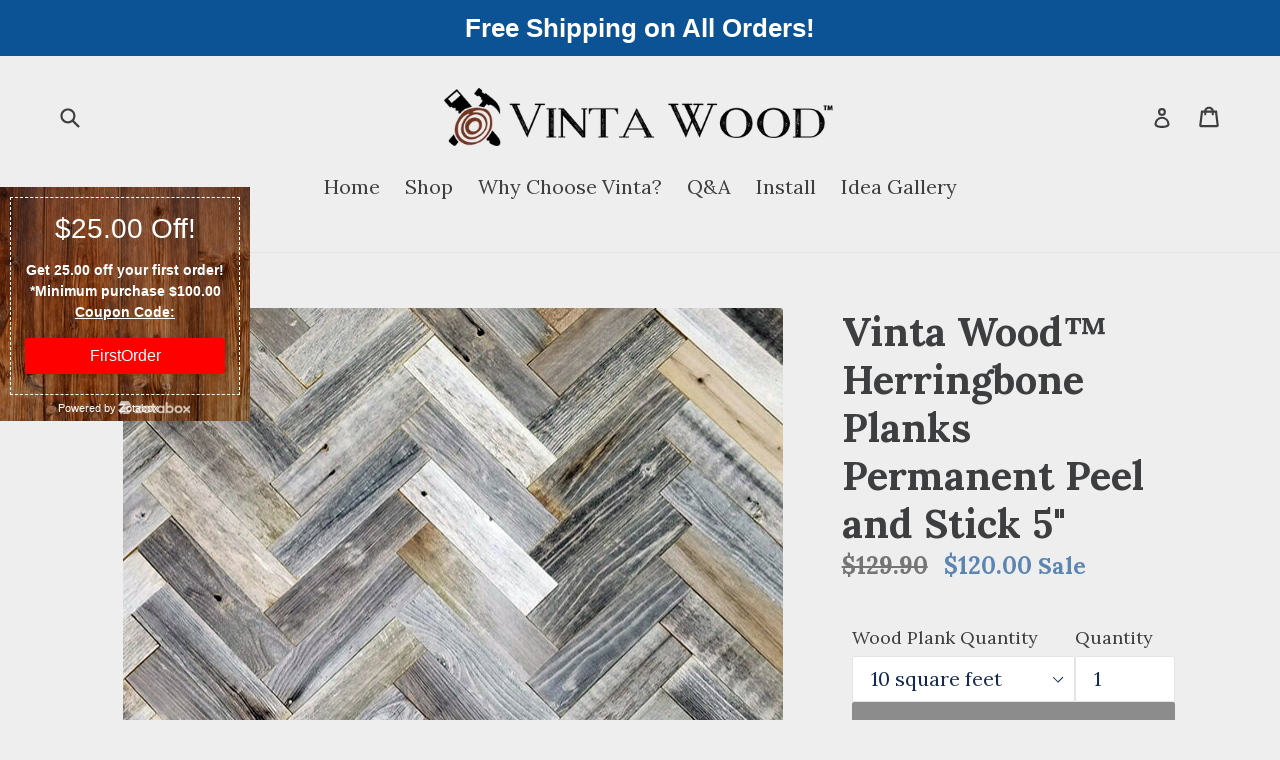

--- FILE ---
content_type: text/html; charset=utf-8
request_url: https://vintawood.com/products/vinta-wood-herringbone-planks-permanent-peel-and-stick-5
body_size: 32783
content:
<!doctype html>
<!--[if IE 9]> <html class="ie9 no-js" lang="en"> <![endif]-->
<!--[if (gt IE 9)|!(IE)]><!--> <html class="no-js" lang="en"> <!--<![endif]-->
<head>
  <meta name="p:domain_verify" content="c6aab6fdc5223144d8538ab08be20a3f"/>
  <meta charset="utf-8">
  <meta http-equiv="X-UA-Compatible" content="IE=edge,chrome=1">
  <meta name="viewport" content="width=device-width, initial-scale=1.0, height=device-height, minimum-scale=1.0, user-scalable=0">
  <meta name="theme-color" content="#8c8c8c">
  <link rel="canonical" href="https://vintawood.com/products/vinta-wood-herringbone-planks-permanent-peel-and-stick-5">

  

  
  <title>
    Vinta Wood™ Herringbone Planks Permanent Peel and Stick 5&quot;
    
    
    
  </title>

  
    <meta name="description" content="The Classic &quot;Barn Wood&quot; Look and Feel. Eco-friendly 100% American wood planks. Reclaimed and crafted by hand in the American Heartland. Plank lengths are 12&quot; and approximately 0.15&quot; thick. Sold in minimum 10 sq ft packages. Available in 2 Widths: 3&quot; or 5&quot;. Available in 3 different application preferences: 1) Permanent ">
  

  <!-- /snippets/social-meta-tags.liquid -->
<meta property="og:site_name" content="Vinta Wood">
<meta property="og:url" content="https://vintawood.com/products/vinta-wood-herringbone-planks-permanent-peel-and-stick-5">
<meta property="og:title" content="Vinta Wood™ Herringbone Planks Permanent Peel and Stick 5"">
<meta property="og:type" content="product">
<meta property="og:description" content="The Classic &quot;Barn Wood&quot; Look and Feel. Eco-friendly 100% American wood planks. Reclaimed and crafted by hand in the American Heartland. Plank lengths are 12&quot; and approximately 0.15&quot; thick. Sold in minimum 10 sq ft packages. Available in 2 Widths: 3&quot; or 5&quot;. Available in 3 different application preferences: 1) Permanent "><meta property="og:price:amount" content="120.00">
  <meta property="og:price:currency" content="USD"><meta property="og:image" content="http://vintawood.com/cdn/shop/products/herringbone2a_38ef4a9d-ee29-44b4-89a7-2d35c3bc4e2e_1024x1024.jpg?v=1527332832"><meta property="og:image" content="http://vintawood.com/cdn/shop/products/pinkcouch3_102b9b62-ba4d-4489-9874-f837180ece02_1024x1024.jpg?v=1527332832">
<meta property="og:image:secure_url" content="https://vintawood.com/cdn/shop/products/herringbone2a_38ef4a9d-ee29-44b4-89a7-2d35c3bc4e2e_1024x1024.jpg?v=1527332832"><meta property="og:image:secure_url" content="https://vintawood.com/cdn/shop/products/pinkcouch3_102b9b62-ba4d-4489-9874-f837180ece02_1024x1024.jpg?v=1527332832">

<meta name="twitter:site" content="@VintaWood">
<meta name="twitter:card" content="summary_large_image">
<meta name="twitter:title" content="Vinta Wood™ Herringbone Planks Permanent Peel and Stick 5"">
<meta name="twitter:description" content="The Classic &quot;Barn Wood&quot; Look and Feel. Eco-friendly 100% American wood planks. Reclaimed and crafted by hand in the American Heartland. Plank lengths are 12&quot; and approximately 0.15&quot; thick. Sold in minimum 10 sq ft packages. Available in 2 Widths: 3&quot; or 5&quot;. Available in 3 different application preferences: 1) Permanent ">


<script src="//vintawood.com/cdn/shopifycloud/storefront/assets/themes_support/option_selection-b017cd28.js" type="text/javascript"></script> 
<script src="//code.jquery.com/jquery-1.11.3.min.js" type="text/javascript"></script>  
  <link href="//vintawood.com/cdn/shop/t/31/assets/theme.scss.css?v=42943046495572384511674772479" rel="stylesheet" type="text/css" media="all" />
  

  <link href="//fonts.googleapis.com/css?family=Lora:400,700" rel="stylesheet" type="text/css" media="all" />


  



  <script>
    var theme = {
      strings: {
        addToCart: "Add to cart",
        soldOut: "Sold out",
        unavailable: "Unavailable",
        showMore: "Show More",
        showLess: "Show Less"
      },
      moneyFormat: "${{amount}}"
    }

    document.documentElement.className = document.documentElement.className.replace('no-js', 'js');
  </script>

  <!--[if (lte IE 9) ]><script src="//vintawood.com/cdn/shop/t/31/assets/match-media.min.js?v=22265819453975888031537103727" type="text/javascript"></script><![endif]-->

  
  
  <!--[if (gt IE 9)|!(IE)]><!--><script src="//vintawood.com/cdn/shop/t/31/assets/lazysizes.js?v=68441465964607740661537103726" async="async"></script><!--<![endif]-->
  <!--[if lte IE 9]><script src="//vintawood.com/cdn/shop/t/31/assets/lazysizes.min.js?v=117"></script><![endif]-->

  <!--[if (gt IE 9)|!(IE)]><!--><script src="//vintawood.com/cdn/shop/t/31/assets/vendor.js?v=136118274122071307521537103733" defer="defer"></script><!--<![endif]-->
  <!--[if lte IE 9]><script src="//vintawood.com/cdn/shop/t/31/assets/vendor.js?v=136118274122071307521537103733"></script><![endif]-->

  <!--[if (gt IE 9)|!(IE)]><!--><script src="//vintawood.com/cdn/shop/t/31/assets/theme.js?v=47342418258886859511537103732" defer="defer"></script><!--<![endif]-->
  <!--[if lte IE 9]><script src="//vintawood.com/cdn/shop/t/31/assets/theme.js?v=47342418258886859511537103732"></script><![endif]-->

  <script>window.performance && window.performance.mark && window.performance.mark('shopify.content_for_header.start');</script><meta name="google-site-verification" content="Ie2w4RU1TYjIgpsr52AYiiTtl5aiqymenwqjHWJPVKY">
<meta id="shopify-digital-wallet" name="shopify-digital-wallet" content="/21639141/digital_wallets/dialog">
<meta name="shopify-checkout-api-token" content="147c37e210e7e1625c17544d3cf71326">
<meta id="in-context-paypal-metadata" data-shop-id="21639141" data-venmo-supported="false" data-environment="production" data-locale="en_US" data-paypal-v4="true" data-currency="USD">
<link rel="alternate" type="application/json+oembed" href="https://vintawood.com/products/vinta-wood-herringbone-planks-permanent-peel-and-stick-5.oembed">
<script async="async" src="/checkouts/internal/preloads.js?locale=en-US"></script>
<link rel="preconnect" href="https://shop.app" crossorigin="anonymous">
<script async="async" src="https://shop.app/checkouts/internal/preloads.js?locale=en-US&shop_id=21639141" crossorigin="anonymous"></script>
<script id="apple-pay-shop-capabilities" type="application/json">{"shopId":21639141,"countryCode":"US","currencyCode":"USD","merchantCapabilities":["supports3DS"],"merchantId":"gid:\/\/shopify\/Shop\/21639141","merchantName":"Vinta Wood","requiredBillingContactFields":["postalAddress","email","phone"],"requiredShippingContactFields":["postalAddress","email","phone"],"shippingType":"shipping","supportedNetworks":["visa","masterCard","amex","discover","elo","jcb"],"total":{"type":"pending","label":"Vinta Wood","amount":"1.00"},"shopifyPaymentsEnabled":true,"supportsSubscriptions":true}</script>
<script id="shopify-features" type="application/json">{"accessToken":"147c37e210e7e1625c17544d3cf71326","betas":["rich-media-storefront-analytics"],"domain":"vintawood.com","predictiveSearch":true,"shopId":21639141,"locale":"en"}</script>
<script>var Shopify = Shopify || {};
Shopify.shop = "vinta-wood.myshopify.com";
Shopify.locale = "en";
Shopify.currency = {"active":"USD","rate":"1.0"};
Shopify.country = "US";
Shopify.theme = {"name":"Copy of vinta_bk_23_08_2018 - Initial","id":32896876607,"schema_name":"Debut","schema_version":"1.4.0","theme_store_id":796,"role":"main"};
Shopify.theme.handle = "null";
Shopify.theme.style = {"id":null,"handle":null};
Shopify.cdnHost = "vintawood.com/cdn";
Shopify.routes = Shopify.routes || {};
Shopify.routes.root = "/";</script>
<script type="module">!function(o){(o.Shopify=o.Shopify||{}).modules=!0}(window);</script>
<script>!function(o){function n(){var o=[];function n(){o.push(Array.prototype.slice.apply(arguments))}return n.q=o,n}var t=o.Shopify=o.Shopify||{};t.loadFeatures=n(),t.autoloadFeatures=n()}(window);</script>
<script>
  window.ShopifyPay = window.ShopifyPay || {};
  window.ShopifyPay.apiHost = "shop.app\/pay";
  window.ShopifyPay.redirectState = null;
</script>
<script id="shop-js-analytics" type="application/json">{"pageType":"product"}</script>
<script defer="defer" async type="module" src="//vintawood.com/cdn/shopifycloud/shop-js/modules/v2/client.init-shop-cart-sync_BN7fPSNr.en.esm.js"></script>
<script defer="defer" async type="module" src="//vintawood.com/cdn/shopifycloud/shop-js/modules/v2/chunk.common_Cbph3Kss.esm.js"></script>
<script defer="defer" async type="module" src="//vintawood.com/cdn/shopifycloud/shop-js/modules/v2/chunk.modal_DKumMAJ1.esm.js"></script>
<script type="module">
  await import("//vintawood.com/cdn/shopifycloud/shop-js/modules/v2/client.init-shop-cart-sync_BN7fPSNr.en.esm.js");
await import("//vintawood.com/cdn/shopifycloud/shop-js/modules/v2/chunk.common_Cbph3Kss.esm.js");
await import("//vintawood.com/cdn/shopifycloud/shop-js/modules/v2/chunk.modal_DKumMAJ1.esm.js");

  window.Shopify.SignInWithShop?.initShopCartSync?.({"fedCMEnabled":true,"windoidEnabled":true});

</script>
<script>
  window.Shopify = window.Shopify || {};
  if (!window.Shopify.featureAssets) window.Shopify.featureAssets = {};
  window.Shopify.featureAssets['shop-js'] = {"shop-cart-sync":["modules/v2/client.shop-cart-sync_CJVUk8Jm.en.esm.js","modules/v2/chunk.common_Cbph3Kss.esm.js","modules/v2/chunk.modal_DKumMAJ1.esm.js"],"init-fed-cm":["modules/v2/client.init-fed-cm_7Fvt41F4.en.esm.js","modules/v2/chunk.common_Cbph3Kss.esm.js","modules/v2/chunk.modal_DKumMAJ1.esm.js"],"init-shop-email-lookup-coordinator":["modules/v2/client.init-shop-email-lookup-coordinator_Cc088_bR.en.esm.js","modules/v2/chunk.common_Cbph3Kss.esm.js","modules/v2/chunk.modal_DKumMAJ1.esm.js"],"init-windoid":["modules/v2/client.init-windoid_hPopwJRj.en.esm.js","modules/v2/chunk.common_Cbph3Kss.esm.js","modules/v2/chunk.modal_DKumMAJ1.esm.js"],"shop-button":["modules/v2/client.shop-button_B0jaPSNF.en.esm.js","modules/v2/chunk.common_Cbph3Kss.esm.js","modules/v2/chunk.modal_DKumMAJ1.esm.js"],"shop-cash-offers":["modules/v2/client.shop-cash-offers_DPIskqss.en.esm.js","modules/v2/chunk.common_Cbph3Kss.esm.js","modules/v2/chunk.modal_DKumMAJ1.esm.js"],"shop-toast-manager":["modules/v2/client.shop-toast-manager_CK7RT69O.en.esm.js","modules/v2/chunk.common_Cbph3Kss.esm.js","modules/v2/chunk.modal_DKumMAJ1.esm.js"],"init-shop-cart-sync":["modules/v2/client.init-shop-cart-sync_BN7fPSNr.en.esm.js","modules/v2/chunk.common_Cbph3Kss.esm.js","modules/v2/chunk.modal_DKumMAJ1.esm.js"],"init-customer-accounts-sign-up":["modules/v2/client.init-customer-accounts-sign-up_CfPf4CXf.en.esm.js","modules/v2/client.shop-login-button_DeIztwXF.en.esm.js","modules/v2/chunk.common_Cbph3Kss.esm.js","modules/v2/chunk.modal_DKumMAJ1.esm.js"],"pay-button":["modules/v2/client.pay-button_CgIwFSYN.en.esm.js","modules/v2/chunk.common_Cbph3Kss.esm.js","modules/v2/chunk.modal_DKumMAJ1.esm.js"],"init-customer-accounts":["modules/v2/client.init-customer-accounts_DQ3x16JI.en.esm.js","modules/v2/client.shop-login-button_DeIztwXF.en.esm.js","modules/v2/chunk.common_Cbph3Kss.esm.js","modules/v2/chunk.modal_DKumMAJ1.esm.js"],"avatar":["modules/v2/client.avatar_BTnouDA3.en.esm.js"],"init-shop-for-new-customer-accounts":["modules/v2/client.init-shop-for-new-customer-accounts_CsZy_esa.en.esm.js","modules/v2/client.shop-login-button_DeIztwXF.en.esm.js","modules/v2/chunk.common_Cbph3Kss.esm.js","modules/v2/chunk.modal_DKumMAJ1.esm.js"],"shop-follow-button":["modules/v2/client.shop-follow-button_BRMJjgGd.en.esm.js","modules/v2/chunk.common_Cbph3Kss.esm.js","modules/v2/chunk.modal_DKumMAJ1.esm.js"],"checkout-modal":["modules/v2/client.checkout-modal_B9Drz_yf.en.esm.js","modules/v2/chunk.common_Cbph3Kss.esm.js","modules/v2/chunk.modal_DKumMAJ1.esm.js"],"shop-login-button":["modules/v2/client.shop-login-button_DeIztwXF.en.esm.js","modules/v2/chunk.common_Cbph3Kss.esm.js","modules/v2/chunk.modal_DKumMAJ1.esm.js"],"lead-capture":["modules/v2/client.lead-capture_DXYzFM3R.en.esm.js","modules/v2/chunk.common_Cbph3Kss.esm.js","modules/v2/chunk.modal_DKumMAJ1.esm.js"],"shop-login":["modules/v2/client.shop-login_CA5pJqmO.en.esm.js","modules/v2/chunk.common_Cbph3Kss.esm.js","modules/v2/chunk.modal_DKumMAJ1.esm.js"],"payment-terms":["modules/v2/client.payment-terms_BxzfvcZJ.en.esm.js","modules/v2/chunk.common_Cbph3Kss.esm.js","modules/v2/chunk.modal_DKumMAJ1.esm.js"]};
</script>
<script>(function() {
  var isLoaded = false;
  function asyncLoad() {
    if (isLoaded) return;
    isLoaded = true;
    var urls = ["https:\/\/chimpstatic.com\/mcjs-connected\/js\/users\/add46cfe54c842dbd9f9be236\/192e8ffc450a57908c159a1e2.js?shop=vinta-wood.myshopify.com","\/\/www.powr.io\/powr.js?powr-token=vinta-wood.myshopify.com\u0026external-type=shopify\u0026shop=vinta-wood.myshopify.com","\/\/static.zotabox.com\/7\/1\/7148c3bb5a856ffa3960d53d3516d51b\/widgets.js?shop=vinta-wood.myshopify.com","https:\/\/embed.tawk.to\/widget-script\/5e7123e08d24fc2265883417\/default.js?shop=vinta-wood.myshopify.com","https:\/\/chimpstatic.com\/mcjs-connected\/js\/users\/add46cfe54c842dbd9f9be236\/d4acc21861c97695f43986a75.js?shop=vinta-wood.myshopify.com","https:\/\/cdnbsig.spicegems.com\/js\/serve\/v2\/sgGallery.min.js?shop=vinta-wood.myshopify.com"];
    for (var i = 0; i < urls.length; i++) {
      var s = document.createElement('script');
      s.type = 'text/javascript';
      s.async = true;
      s.src = urls[i];
      var x = document.getElementsByTagName('script')[0];
      x.parentNode.insertBefore(s, x);
    }
  };
  if(window.attachEvent) {
    window.attachEvent('onload', asyncLoad);
  } else {
    window.addEventListener('load', asyncLoad, false);
  }
})();</script>
<script id="__st">var __st={"a":21639141,"offset":-21600,"reqid":"fe94d485-1947-46fb-9f42-0ee96ef4fa25-1769861093","pageurl":"vintawood.com\/products\/vinta-wood-herringbone-planks-permanent-peel-and-stick-5","u":"727ec87fca5d","p":"product","rtyp":"product","rid":716693209151};</script>
<script>window.ShopifyPaypalV4VisibilityTracking = true;</script>
<script id="captcha-bootstrap">!function(){'use strict';const t='contact',e='account',n='new_comment',o=[[t,t],['blogs',n],['comments',n],[t,'customer']],c=[[e,'customer_login'],[e,'guest_login'],[e,'recover_customer_password'],[e,'create_customer']],r=t=>t.map((([t,e])=>`form[action*='/${t}']:not([data-nocaptcha='true']) input[name='form_type'][value='${e}']`)).join(','),a=t=>()=>t?[...document.querySelectorAll(t)].map((t=>t.form)):[];function s(){const t=[...o],e=r(t);return a(e)}const i='password',u='form_key',d=['recaptcha-v3-token','g-recaptcha-response','h-captcha-response',i],f=()=>{try{return window.sessionStorage}catch{return}},m='__shopify_v',_=t=>t.elements[u];function p(t,e,n=!1){try{const o=window.sessionStorage,c=JSON.parse(o.getItem(e)),{data:r}=function(t){const{data:e,action:n}=t;return t[m]||n?{data:e,action:n}:{data:t,action:n}}(c);for(const[e,n]of Object.entries(r))t.elements[e]&&(t.elements[e].value=n);n&&o.removeItem(e)}catch(o){console.error('form repopulation failed',{error:o})}}const l='form_type',E='cptcha';function T(t){t.dataset[E]=!0}const w=window,h=w.document,L='Shopify',v='ce_forms',y='captcha';let A=!1;((t,e)=>{const n=(g='f06e6c50-85a8-45c8-87d0-21a2b65856fe',I='https://cdn.shopify.com/shopifycloud/storefront-forms-hcaptcha/ce_storefront_forms_captcha_hcaptcha.v1.5.2.iife.js',D={infoText:'Protected by hCaptcha',privacyText:'Privacy',termsText:'Terms'},(t,e,n)=>{const o=w[L][v],c=o.bindForm;if(c)return c(t,g,e,D).then(n);var r;o.q.push([[t,g,e,D],n]),r=I,A||(h.body.append(Object.assign(h.createElement('script'),{id:'captcha-provider',async:!0,src:r})),A=!0)});var g,I,D;w[L]=w[L]||{},w[L][v]=w[L][v]||{},w[L][v].q=[],w[L][y]=w[L][y]||{},w[L][y].protect=function(t,e){n(t,void 0,e),T(t)},Object.freeze(w[L][y]),function(t,e,n,w,h,L){const[v,y,A,g]=function(t,e,n){const i=e?o:[],u=t?c:[],d=[...i,...u],f=r(d),m=r(i),_=r(d.filter((([t,e])=>n.includes(e))));return[a(f),a(m),a(_),s()]}(w,h,L),I=t=>{const e=t.target;return e instanceof HTMLFormElement?e:e&&e.form},D=t=>v().includes(t);t.addEventListener('submit',(t=>{const e=I(t);if(!e)return;const n=D(e)&&!e.dataset.hcaptchaBound&&!e.dataset.recaptchaBound,o=_(e),c=g().includes(e)&&(!o||!o.value);(n||c)&&t.preventDefault(),c&&!n&&(function(t){try{if(!f())return;!function(t){const e=f();if(!e)return;const n=_(t);if(!n)return;const o=n.value;o&&e.removeItem(o)}(t);const e=Array.from(Array(32),(()=>Math.random().toString(36)[2])).join('');!function(t,e){_(t)||t.append(Object.assign(document.createElement('input'),{type:'hidden',name:u})),t.elements[u].value=e}(t,e),function(t,e){const n=f();if(!n)return;const o=[...t.querySelectorAll(`input[type='${i}']`)].map((({name:t})=>t)),c=[...d,...o],r={};for(const[a,s]of new FormData(t).entries())c.includes(a)||(r[a]=s);n.setItem(e,JSON.stringify({[m]:1,action:t.action,data:r}))}(t,e)}catch(e){console.error('failed to persist form',e)}}(e),e.submit())}));const S=(t,e)=>{t&&!t.dataset[E]&&(n(t,e.some((e=>e===t))),T(t))};for(const o of['focusin','change'])t.addEventListener(o,(t=>{const e=I(t);D(e)&&S(e,y())}));const B=e.get('form_key'),M=e.get(l),P=B&&M;t.addEventListener('DOMContentLoaded',(()=>{const t=y();if(P)for(const e of t)e.elements[l].value===M&&p(e,B);[...new Set([...A(),...v().filter((t=>'true'===t.dataset.shopifyCaptcha))])].forEach((e=>S(e,t)))}))}(h,new URLSearchParams(w.location.search),n,t,e,['guest_login'])})(!0,!0)}();</script>
<script integrity="sha256-4kQ18oKyAcykRKYeNunJcIwy7WH5gtpwJnB7kiuLZ1E=" data-source-attribution="shopify.loadfeatures" defer="defer" src="//vintawood.com/cdn/shopifycloud/storefront/assets/storefront/load_feature-a0a9edcb.js" crossorigin="anonymous"></script>
<script crossorigin="anonymous" defer="defer" src="//vintawood.com/cdn/shopifycloud/storefront/assets/shopify_pay/storefront-65b4c6d7.js?v=20250812"></script>
<script data-source-attribution="shopify.dynamic_checkout.dynamic.init">var Shopify=Shopify||{};Shopify.PaymentButton=Shopify.PaymentButton||{isStorefrontPortableWallets:!0,init:function(){window.Shopify.PaymentButton.init=function(){};var t=document.createElement("script");t.src="https://vintawood.com/cdn/shopifycloud/portable-wallets/latest/portable-wallets.en.js",t.type="module",document.head.appendChild(t)}};
</script>
<script data-source-attribution="shopify.dynamic_checkout.buyer_consent">
  function portableWalletsHideBuyerConsent(e){var t=document.getElementById("shopify-buyer-consent"),n=document.getElementById("shopify-subscription-policy-button");t&&n&&(t.classList.add("hidden"),t.setAttribute("aria-hidden","true"),n.removeEventListener("click",e))}function portableWalletsShowBuyerConsent(e){var t=document.getElementById("shopify-buyer-consent"),n=document.getElementById("shopify-subscription-policy-button");t&&n&&(t.classList.remove("hidden"),t.removeAttribute("aria-hidden"),n.addEventListener("click",e))}window.Shopify?.PaymentButton&&(window.Shopify.PaymentButton.hideBuyerConsent=portableWalletsHideBuyerConsent,window.Shopify.PaymentButton.showBuyerConsent=portableWalletsShowBuyerConsent);
</script>
<script data-source-attribution="shopify.dynamic_checkout.cart.bootstrap">document.addEventListener("DOMContentLoaded",(function(){function t(){return document.querySelector("shopify-accelerated-checkout-cart, shopify-accelerated-checkout")}if(t())Shopify.PaymentButton.init();else{new MutationObserver((function(e,n){t()&&(Shopify.PaymentButton.init(),n.disconnect())})).observe(document.body,{childList:!0,subtree:!0})}}));
</script>
<link id="shopify-accelerated-checkout-styles" rel="stylesheet" media="screen" href="https://vintawood.com/cdn/shopifycloud/portable-wallets/latest/accelerated-checkout-backwards-compat.css" crossorigin="anonymous">
<style id="shopify-accelerated-checkout-cart">
        #shopify-buyer-consent {
  margin-top: 1em;
  display: inline-block;
  width: 100%;
}

#shopify-buyer-consent.hidden {
  display: none;
}

#shopify-subscription-policy-button {
  background: none;
  border: none;
  padding: 0;
  text-decoration: underline;
  font-size: inherit;
  cursor: pointer;
}

#shopify-subscription-policy-button::before {
  box-shadow: none;
}

      </style>

<script>window.performance && window.performance.mark && window.performance.mark('shopify.content_for_header.end');</script>




<meta class='easybot' content='[{&quot;status&quot;:1,&quot;userflow&quot;:0,&quot;message_text&quot;:&quot;Need Help?&quot;,&quot;display_timeout&quot;:2,&quot;icon_image&quot;:&quot;&quot;,&quot;small_icon&quot;:1,&quot;chat_title&quot;:&quot;Message us&quot;,&quot;border_color&quot;:&quot;0084FF&quot;,&quot;reply_text&quot;:&quot;Write a reply...&quot;,&quot;position&quot;:&quot;bottom&quot;,&quot;social_page_id&quot;:&quot;283565042134578&quot;}]'>




<script src="//staticxx.s3.amazonaws.com/aio_stats_lib_v1.min.js?v=1.0"></script>














<!-- BeginConsistentCartAddon -->  <script>    Shopify.customer_logged_in = false ;  Shopify.customer_email = "" ;  Shopify.log_uuids = true;    </script>  <!-- EndConsistentCartAddon -->
<link href="https://monorail-edge.shopifysvc.com" rel="dns-prefetch">
<script>(function(){if ("sendBeacon" in navigator && "performance" in window) {try {var session_token_from_headers = performance.getEntriesByType('navigation')[0].serverTiming.find(x => x.name == '_s').description;} catch {var session_token_from_headers = undefined;}var session_cookie_matches = document.cookie.match(/_shopify_s=([^;]*)/);var session_token_from_cookie = session_cookie_matches && session_cookie_matches.length === 2 ? session_cookie_matches[1] : "";var session_token = session_token_from_headers || session_token_from_cookie || "";function handle_abandonment_event(e) {var entries = performance.getEntries().filter(function(entry) {return /monorail-edge.shopifysvc.com/.test(entry.name);});if (!window.abandonment_tracked && entries.length === 0) {window.abandonment_tracked = true;var currentMs = Date.now();var navigation_start = performance.timing.navigationStart;var payload = {shop_id: 21639141,url: window.location.href,navigation_start,duration: currentMs - navigation_start,session_token,page_type: "product"};window.navigator.sendBeacon("https://monorail-edge.shopifysvc.com/v1/produce", JSON.stringify({schema_id: "online_store_buyer_site_abandonment/1.1",payload: payload,metadata: {event_created_at_ms: currentMs,event_sent_at_ms: currentMs}}));}}window.addEventListener('pagehide', handle_abandonment_event);}}());</script>
<script id="web-pixels-manager-setup">(function e(e,d,r,n,o){if(void 0===o&&(o={}),!Boolean(null===(a=null===(i=window.Shopify)||void 0===i?void 0:i.analytics)||void 0===a?void 0:a.replayQueue)){var i,a;window.Shopify=window.Shopify||{};var t=window.Shopify;t.analytics=t.analytics||{};var s=t.analytics;s.replayQueue=[],s.publish=function(e,d,r){return s.replayQueue.push([e,d,r]),!0};try{self.performance.mark("wpm:start")}catch(e){}var l=function(){var e={modern:/Edge?\/(1{2}[4-9]|1[2-9]\d|[2-9]\d{2}|\d{4,})\.\d+(\.\d+|)|Firefox\/(1{2}[4-9]|1[2-9]\d|[2-9]\d{2}|\d{4,})\.\d+(\.\d+|)|Chrom(ium|e)\/(9{2}|\d{3,})\.\d+(\.\d+|)|(Maci|X1{2}).+ Version\/(15\.\d+|(1[6-9]|[2-9]\d|\d{3,})\.\d+)([,.]\d+|)( \(\w+\)|)( Mobile\/\w+|) Safari\/|Chrome.+OPR\/(9{2}|\d{3,})\.\d+\.\d+|(CPU[ +]OS|iPhone[ +]OS|CPU[ +]iPhone|CPU IPhone OS|CPU iPad OS)[ +]+(15[._]\d+|(1[6-9]|[2-9]\d|\d{3,})[._]\d+)([._]\d+|)|Android:?[ /-](13[3-9]|1[4-9]\d|[2-9]\d{2}|\d{4,})(\.\d+|)(\.\d+|)|Android.+Firefox\/(13[5-9]|1[4-9]\d|[2-9]\d{2}|\d{4,})\.\d+(\.\d+|)|Android.+Chrom(ium|e)\/(13[3-9]|1[4-9]\d|[2-9]\d{2}|\d{4,})\.\d+(\.\d+|)|SamsungBrowser\/([2-9]\d|\d{3,})\.\d+/,legacy:/Edge?\/(1[6-9]|[2-9]\d|\d{3,})\.\d+(\.\d+|)|Firefox\/(5[4-9]|[6-9]\d|\d{3,})\.\d+(\.\d+|)|Chrom(ium|e)\/(5[1-9]|[6-9]\d|\d{3,})\.\d+(\.\d+|)([\d.]+$|.*Safari\/(?![\d.]+ Edge\/[\d.]+$))|(Maci|X1{2}).+ Version\/(10\.\d+|(1[1-9]|[2-9]\d|\d{3,})\.\d+)([,.]\d+|)( \(\w+\)|)( Mobile\/\w+|) Safari\/|Chrome.+OPR\/(3[89]|[4-9]\d|\d{3,})\.\d+\.\d+|(CPU[ +]OS|iPhone[ +]OS|CPU[ +]iPhone|CPU IPhone OS|CPU iPad OS)[ +]+(10[._]\d+|(1[1-9]|[2-9]\d|\d{3,})[._]\d+)([._]\d+|)|Android:?[ /-](13[3-9]|1[4-9]\d|[2-9]\d{2}|\d{4,})(\.\d+|)(\.\d+|)|Mobile Safari.+OPR\/([89]\d|\d{3,})\.\d+\.\d+|Android.+Firefox\/(13[5-9]|1[4-9]\d|[2-9]\d{2}|\d{4,})\.\d+(\.\d+|)|Android.+Chrom(ium|e)\/(13[3-9]|1[4-9]\d|[2-9]\d{2}|\d{4,})\.\d+(\.\d+|)|Android.+(UC? ?Browser|UCWEB|U3)[ /]?(15\.([5-9]|\d{2,})|(1[6-9]|[2-9]\d|\d{3,})\.\d+)\.\d+|SamsungBrowser\/(5\.\d+|([6-9]|\d{2,})\.\d+)|Android.+MQ{2}Browser\/(14(\.(9|\d{2,})|)|(1[5-9]|[2-9]\d|\d{3,})(\.\d+|))(\.\d+|)|K[Aa][Ii]OS\/(3\.\d+|([4-9]|\d{2,})\.\d+)(\.\d+|)/},d=e.modern,r=e.legacy,n=navigator.userAgent;return n.match(d)?"modern":n.match(r)?"legacy":"unknown"}(),u="modern"===l?"modern":"legacy",c=(null!=n?n:{modern:"",legacy:""})[u],f=function(e){return[e.baseUrl,"/wpm","/b",e.hashVersion,"modern"===e.buildTarget?"m":"l",".js"].join("")}({baseUrl:d,hashVersion:r,buildTarget:u}),m=function(e){var d=e.version,r=e.bundleTarget,n=e.surface,o=e.pageUrl,i=e.monorailEndpoint;return{emit:function(e){var a=e.status,t=e.errorMsg,s=(new Date).getTime(),l=JSON.stringify({metadata:{event_sent_at_ms:s},events:[{schema_id:"web_pixels_manager_load/3.1",payload:{version:d,bundle_target:r,page_url:o,status:a,surface:n,error_msg:t},metadata:{event_created_at_ms:s}}]});if(!i)return console&&console.warn&&console.warn("[Web Pixels Manager] No Monorail endpoint provided, skipping logging."),!1;try{return self.navigator.sendBeacon.bind(self.navigator)(i,l)}catch(e){}var u=new XMLHttpRequest;try{return u.open("POST",i,!0),u.setRequestHeader("Content-Type","text/plain"),u.send(l),!0}catch(e){return console&&console.warn&&console.warn("[Web Pixels Manager] Got an unhandled error while logging to Monorail."),!1}}}}({version:r,bundleTarget:l,surface:e.surface,pageUrl:self.location.href,monorailEndpoint:e.monorailEndpoint});try{o.browserTarget=l,function(e){var d=e.src,r=e.async,n=void 0===r||r,o=e.onload,i=e.onerror,a=e.sri,t=e.scriptDataAttributes,s=void 0===t?{}:t,l=document.createElement("script"),u=document.querySelector("head"),c=document.querySelector("body");if(l.async=n,l.src=d,a&&(l.integrity=a,l.crossOrigin="anonymous"),s)for(var f in s)if(Object.prototype.hasOwnProperty.call(s,f))try{l.dataset[f]=s[f]}catch(e){}if(o&&l.addEventListener("load",o),i&&l.addEventListener("error",i),u)u.appendChild(l);else{if(!c)throw new Error("Did not find a head or body element to append the script");c.appendChild(l)}}({src:f,async:!0,onload:function(){if(!function(){var e,d;return Boolean(null===(d=null===(e=window.Shopify)||void 0===e?void 0:e.analytics)||void 0===d?void 0:d.initialized)}()){var d=window.webPixelsManager.init(e)||void 0;if(d){var r=window.Shopify.analytics;r.replayQueue.forEach((function(e){var r=e[0],n=e[1],o=e[2];d.publishCustomEvent(r,n,o)})),r.replayQueue=[],r.publish=d.publishCustomEvent,r.visitor=d.visitor,r.initialized=!0}}},onerror:function(){return m.emit({status:"failed",errorMsg:"".concat(f," has failed to load")})},sri:function(e){var d=/^sha384-[A-Za-z0-9+/=]+$/;return"string"==typeof e&&d.test(e)}(c)?c:"",scriptDataAttributes:o}),m.emit({status:"loading"})}catch(e){m.emit({status:"failed",errorMsg:(null==e?void 0:e.message)||"Unknown error"})}}})({shopId: 21639141,storefrontBaseUrl: "https://vintawood.com",extensionsBaseUrl: "https://extensions.shopifycdn.com/cdn/shopifycloud/web-pixels-manager",monorailEndpoint: "https://monorail-edge.shopifysvc.com/unstable/produce_batch",surface: "storefront-renderer",enabledBetaFlags: ["2dca8a86"],webPixelsConfigList: [{"id":"354549823","configuration":"{\"config\":\"{\\\"pixel_id\\\":\\\"G-KW791CV1QB\\\",\\\"target_country\\\":\\\"US\\\",\\\"gtag_events\\\":[{\\\"type\\\":\\\"begin_checkout\\\",\\\"action_label\\\":\\\"G-KW791CV1QB\\\"},{\\\"type\\\":\\\"search\\\",\\\"action_label\\\":\\\"G-KW791CV1QB\\\"},{\\\"type\\\":\\\"view_item\\\",\\\"action_label\\\":[\\\"G-KW791CV1QB\\\",\\\"MC-3QRH5PXP22\\\"]},{\\\"type\\\":\\\"purchase\\\",\\\"action_label\\\":[\\\"G-KW791CV1QB\\\",\\\"MC-3QRH5PXP22\\\"]},{\\\"type\\\":\\\"page_view\\\",\\\"action_label\\\":[\\\"G-KW791CV1QB\\\",\\\"MC-3QRH5PXP22\\\"]},{\\\"type\\\":\\\"add_payment_info\\\",\\\"action_label\\\":\\\"G-KW791CV1QB\\\"},{\\\"type\\\":\\\"add_to_cart\\\",\\\"action_label\\\":\\\"G-KW791CV1QB\\\"}],\\\"enable_monitoring_mode\\\":false}\"}","eventPayloadVersion":"v1","runtimeContext":"OPEN","scriptVersion":"b2a88bafab3e21179ed38636efcd8a93","type":"APP","apiClientId":1780363,"privacyPurposes":[],"dataSharingAdjustments":{"protectedCustomerApprovalScopes":["read_customer_address","read_customer_email","read_customer_name","read_customer_personal_data","read_customer_phone"]}},{"id":"65634367","eventPayloadVersion":"v1","runtimeContext":"LAX","scriptVersion":"1","type":"CUSTOM","privacyPurposes":["MARKETING"],"name":"Meta pixel (migrated)"},{"id":"93159487","eventPayloadVersion":"v1","runtimeContext":"LAX","scriptVersion":"1","type":"CUSTOM","privacyPurposes":["ANALYTICS"],"name":"Google Analytics tag (migrated)"},{"id":"shopify-app-pixel","configuration":"{}","eventPayloadVersion":"v1","runtimeContext":"STRICT","scriptVersion":"0450","apiClientId":"shopify-pixel","type":"APP","privacyPurposes":["ANALYTICS","MARKETING"]},{"id":"shopify-custom-pixel","eventPayloadVersion":"v1","runtimeContext":"LAX","scriptVersion":"0450","apiClientId":"shopify-pixel","type":"CUSTOM","privacyPurposes":["ANALYTICS","MARKETING"]}],isMerchantRequest: false,initData: {"shop":{"name":"Vinta Wood","paymentSettings":{"currencyCode":"USD"},"myshopifyDomain":"vinta-wood.myshopify.com","countryCode":"US","storefrontUrl":"https:\/\/vintawood.com"},"customer":null,"cart":null,"checkout":null,"productVariants":[{"price":{"amount":120.0,"currencyCode":"USD"},"product":{"title":"Vinta Wood™ Herringbone Planks Permanent Peel and Stick 5\"","vendor":"Vinta Wood","id":"716693209151","untranslatedTitle":"Vinta Wood™ Herringbone Planks Permanent Peel and Stick 5\"","url":"\/products\/vinta-wood-herringbone-planks-permanent-peel-and-stick-5","type":"Wood Planks"},"id":"7803361394751","image":{"src":"\/\/vintawood.com\/cdn\/shop\/products\/herringbone2a_38ef4a9d-ee29-44b4-89a7-2d35c3bc4e2e.jpg?v=1527332832"},"sku":"3RHPT10","title":"10 square feet","untranslatedTitle":"10 square feet"},{"price":{"amount":240.0,"currencyCode":"USD"},"product":{"title":"Vinta Wood™ Herringbone Planks Permanent Peel and Stick 5\"","vendor":"Vinta Wood","id":"716693209151","untranslatedTitle":"Vinta Wood™ Herringbone Planks Permanent Peel and Stick 5\"","url":"\/products\/vinta-wood-herringbone-planks-permanent-peel-and-stick-5","type":"Wood Planks"},"id":"7803361427519","image":{"src":"\/\/vintawood.com\/cdn\/shop\/products\/herringbone2a_38ef4a9d-ee29-44b4-89a7-2d35c3bc4e2e.jpg?v=1527332832"},"sku":"3RHPT20","title":"20 square feet","untranslatedTitle":"20 square feet"},{"price":{"amount":360.0,"currencyCode":"USD"},"product":{"title":"Vinta Wood™ Herringbone Planks Permanent Peel and Stick 5\"","vendor":"Vinta Wood","id":"716693209151","untranslatedTitle":"Vinta Wood™ Herringbone Planks Permanent Peel and Stick 5\"","url":"\/products\/vinta-wood-herringbone-planks-permanent-peel-and-stick-5","type":"Wood Planks"},"id":"7803361460287","image":{"src":"\/\/vintawood.com\/cdn\/shop\/products\/herringbone2a_38ef4a9d-ee29-44b4-89a7-2d35c3bc4e2e.jpg?v=1527332832"},"sku":"3RHPTB30","title":"30 square feet","untranslatedTitle":"30 square feet"},{"price":{"amount":480.0,"currencyCode":"USD"},"product":{"title":"Vinta Wood™ Herringbone Planks Permanent Peel and Stick 5\"","vendor":"Vinta Wood","id":"716693209151","untranslatedTitle":"Vinta Wood™ Herringbone Planks Permanent Peel and Stick 5\"","url":"\/products\/vinta-wood-herringbone-planks-permanent-peel-and-stick-5","type":"Wood Planks"},"id":"7803361493055","image":{"src":"\/\/vintawood.com\/cdn\/shop\/products\/herringbone2a_38ef4a9d-ee29-44b4-89a7-2d35c3bc4e2e.jpg?v=1527332832"},"sku":"3RHPTB40","title":"40 square feet","untranslatedTitle":"40 square feet"},{"price":{"amount":600.0,"currencyCode":"USD"},"product":{"title":"Vinta Wood™ Herringbone Planks Permanent Peel and Stick 5\"","vendor":"Vinta Wood","id":"716693209151","untranslatedTitle":"Vinta Wood™ Herringbone Planks Permanent Peel and Stick 5\"","url":"\/products\/vinta-wood-herringbone-planks-permanent-peel-and-stick-5","type":"Wood Planks"},"id":"7803361525823","image":{"src":"\/\/vintawood.com\/cdn\/shop\/products\/herringbone2a_38ef4a9d-ee29-44b4-89a7-2d35c3bc4e2e.jpg?v=1527332832"},"sku":"3RHPTB50","title":"50 square feet","untranslatedTitle":"50 square feet"},{"price":{"amount":720.0,"currencyCode":"USD"},"product":{"title":"Vinta Wood™ Herringbone Planks Permanent Peel and Stick 5\"","vendor":"Vinta Wood","id":"716693209151","untranslatedTitle":"Vinta Wood™ Herringbone Planks Permanent Peel and Stick 5\"","url":"\/products\/vinta-wood-herringbone-planks-permanent-peel-and-stick-5","type":"Wood Planks"},"id":"7803361558591","image":{"src":"\/\/vintawood.com\/cdn\/shop\/products\/herringbone2a_38ef4a9d-ee29-44b4-89a7-2d35c3bc4e2e.jpg?v=1527332832"},"sku":"3RHPTB60","title":"60 square feet","untranslatedTitle":"60 square feet"},{"price":{"amount":840.0,"currencyCode":"USD"},"product":{"title":"Vinta Wood™ Herringbone Planks Permanent Peel and Stick 5\"","vendor":"Vinta Wood","id":"716693209151","untranslatedTitle":"Vinta Wood™ Herringbone Planks Permanent Peel and Stick 5\"","url":"\/products\/vinta-wood-herringbone-planks-permanent-peel-and-stick-5","type":"Wood Planks"},"id":"7803361591359","image":{"src":"\/\/vintawood.com\/cdn\/shop\/products\/herringbone2a_38ef4a9d-ee29-44b4-89a7-2d35c3bc4e2e.jpg?v=1527332832"},"sku":"3RHPTB70","title":"70 square feet","untranslatedTitle":"70 square feet"},{"price":{"amount":960.0,"currencyCode":"USD"},"product":{"title":"Vinta Wood™ Herringbone Planks Permanent Peel and Stick 5\"","vendor":"Vinta Wood","id":"716693209151","untranslatedTitle":"Vinta Wood™ Herringbone Planks Permanent Peel and Stick 5\"","url":"\/products\/vinta-wood-herringbone-planks-permanent-peel-and-stick-5","type":"Wood Planks"},"id":"7803361624127","image":{"src":"\/\/vintawood.com\/cdn\/shop\/products\/herringbone2a_38ef4a9d-ee29-44b4-89a7-2d35c3bc4e2e.jpg?v=1527332832"},"sku":"3RHPTB80","title":"80 square feet","untranslatedTitle":"80 square feet"},{"price":{"amount":1080.0,"currencyCode":"USD"},"product":{"title":"Vinta Wood™ Herringbone Planks Permanent Peel and Stick 5\"","vendor":"Vinta Wood","id":"716693209151","untranslatedTitle":"Vinta Wood™ Herringbone Planks Permanent Peel and Stick 5\"","url":"\/products\/vinta-wood-herringbone-planks-permanent-peel-and-stick-5","type":"Wood Planks"},"id":"7803361656895","image":{"src":"\/\/vintawood.com\/cdn\/shop\/products\/herringbone2a_38ef4a9d-ee29-44b4-89a7-2d35c3bc4e2e.jpg?v=1527332832"},"sku":"3RHPTB90","title":"90 square feet","untranslatedTitle":"90 square feet"},{"price":{"amount":1200.0,"currencyCode":"USD"},"product":{"title":"Vinta Wood™ Herringbone Planks Permanent Peel and Stick 5\"","vendor":"Vinta Wood","id":"716693209151","untranslatedTitle":"Vinta Wood™ Herringbone Planks Permanent Peel and Stick 5\"","url":"\/products\/vinta-wood-herringbone-planks-permanent-peel-and-stick-5","type":"Wood Planks"},"id":"7803361689663","image":{"src":"\/\/vintawood.com\/cdn\/shop\/products\/herringbone2a_38ef4a9d-ee29-44b4-89a7-2d35c3bc4e2e.jpg?v=1527332832"},"sku":"3RHPTB100","title":"100 square feet","untranslatedTitle":"100 square feet"},{"price":{"amount":1320.0,"currencyCode":"USD"},"product":{"title":"Vinta Wood™ Herringbone Planks Permanent Peel and Stick 5\"","vendor":"Vinta Wood","id":"716693209151","untranslatedTitle":"Vinta Wood™ Herringbone Planks Permanent Peel and Stick 5\"","url":"\/products\/vinta-wood-herringbone-planks-permanent-peel-and-stick-5","type":"Wood Planks"},"id":"7803361722431","image":{"src":"\/\/vintawood.com\/cdn\/shop\/products\/herringbone2a_38ef4a9d-ee29-44b4-89a7-2d35c3bc4e2e.jpg?v=1527332832"},"sku":"3RHPTB110","title":"110 square feet","untranslatedTitle":"110 square feet"},{"price":{"amount":1440.0,"currencyCode":"USD"},"product":{"title":"Vinta Wood™ Herringbone Planks Permanent Peel and Stick 5\"","vendor":"Vinta Wood","id":"716693209151","untranslatedTitle":"Vinta Wood™ Herringbone Planks Permanent Peel and Stick 5\"","url":"\/products\/vinta-wood-herringbone-planks-permanent-peel-and-stick-5","type":"Wood Planks"},"id":"7803361755199","image":{"src":"\/\/vintawood.com\/cdn\/shop\/products\/herringbone2a_38ef4a9d-ee29-44b4-89a7-2d35c3bc4e2e.jpg?v=1527332832"},"sku":"3RHPTB120","title":"120 square feet","untranslatedTitle":"120 square feet"},{"price":{"amount":1560.0,"currencyCode":"USD"},"product":{"title":"Vinta Wood™ Herringbone Planks Permanent Peel and Stick 5\"","vendor":"Vinta Wood","id":"716693209151","untranslatedTitle":"Vinta Wood™ Herringbone Planks Permanent Peel and Stick 5\"","url":"\/products\/vinta-wood-herringbone-planks-permanent-peel-and-stick-5","type":"Wood Planks"},"id":"7803361787967","image":{"src":"\/\/vintawood.com\/cdn\/shop\/products\/herringbone2a_38ef4a9d-ee29-44b4-89a7-2d35c3bc4e2e.jpg?v=1527332832"},"sku":"3RHPTB130","title":"130 square feet","untranslatedTitle":"130 square feet"},{"price":{"amount":1680.0,"currencyCode":"USD"},"product":{"title":"Vinta Wood™ Herringbone Planks Permanent Peel and Stick 5\"","vendor":"Vinta Wood","id":"716693209151","untranslatedTitle":"Vinta Wood™ Herringbone Planks Permanent Peel and Stick 5\"","url":"\/products\/vinta-wood-herringbone-planks-permanent-peel-and-stick-5","type":"Wood Planks"},"id":"7803361820735","image":{"src":"\/\/vintawood.com\/cdn\/shop\/products\/herringbone2a_38ef4a9d-ee29-44b4-89a7-2d35c3bc4e2e.jpg?v=1527332832"},"sku":"3RHPTB140","title":"140 square feet","untranslatedTitle":"140 square feet"},{"price":{"amount":1800.0,"currencyCode":"USD"},"product":{"title":"Vinta Wood™ Herringbone Planks Permanent Peel and Stick 5\"","vendor":"Vinta Wood","id":"716693209151","untranslatedTitle":"Vinta Wood™ Herringbone Planks Permanent Peel and Stick 5\"","url":"\/products\/vinta-wood-herringbone-planks-permanent-peel-and-stick-5","type":"Wood Planks"},"id":"7803361853503","image":{"src":"\/\/vintawood.com\/cdn\/shop\/products\/herringbone2a_38ef4a9d-ee29-44b4-89a7-2d35c3bc4e2e.jpg?v=1527332832"},"sku":"3RHPTB150","title":"150 square feet","untranslatedTitle":"150 square feet"},{"price":{"amount":1920.0,"currencyCode":"USD"},"product":{"title":"Vinta Wood™ Herringbone Planks Permanent Peel and Stick 5\"","vendor":"Vinta Wood","id":"716693209151","untranslatedTitle":"Vinta Wood™ Herringbone Planks Permanent Peel and Stick 5\"","url":"\/products\/vinta-wood-herringbone-planks-permanent-peel-and-stick-5","type":"Wood Planks"},"id":"7803361886271","image":{"src":"\/\/vintawood.com\/cdn\/shop\/products\/herringbone2a_38ef4a9d-ee29-44b4-89a7-2d35c3bc4e2e.jpg?v=1527332832"},"sku":"3RHPTB160","title":"160 square feet","untranslatedTitle":"160 square feet"},{"price":{"amount":2040.0,"currencyCode":"USD"},"product":{"title":"Vinta Wood™ Herringbone Planks Permanent Peel and Stick 5\"","vendor":"Vinta Wood","id":"716693209151","untranslatedTitle":"Vinta Wood™ Herringbone Planks Permanent Peel and Stick 5\"","url":"\/products\/vinta-wood-herringbone-planks-permanent-peel-and-stick-5","type":"Wood Planks"},"id":"7803361919039","image":{"src":"\/\/vintawood.com\/cdn\/shop\/products\/herringbone2a_38ef4a9d-ee29-44b4-89a7-2d35c3bc4e2e.jpg?v=1527332832"},"sku":"3RHPTB170","title":"170 square feet","untranslatedTitle":"170 square feet"},{"price":{"amount":2160.0,"currencyCode":"USD"},"product":{"title":"Vinta Wood™ Herringbone Planks Permanent Peel and Stick 5\"","vendor":"Vinta Wood","id":"716693209151","untranslatedTitle":"Vinta Wood™ Herringbone Planks Permanent Peel and Stick 5\"","url":"\/products\/vinta-wood-herringbone-planks-permanent-peel-and-stick-5","type":"Wood Planks"},"id":"7803361951807","image":{"src":"\/\/vintawood.com\/cdn\/shop\/products\/herringbone2a_38ef4a9d-ee29-44b4-89a7-2d35c3bc4e2e.jpg?v=1527332832"},"sku":"3RHPTB180","title":"180 square feet","untranslatedTitle":"180 square feet"},{"price":{"amount":2280.0,"currencyCode":"USD"},"product":{"title":"Vinta Wood™ Herringbone Planks Permanent Peel and Stick 5\"","vendor":"Vinta Wood","id":"716693209151","untranslatedTitle":"Vinta Wood™ Herringbone Planks Permanent Peel and Stick 5\"","url":"\/products\/vinta-wood-herringbone-planks-permanent-peel-and-stick-5","type":"Wood Planks"},"id":"7803361984575","image":{"src":"\/\/vintawood.com\/cdn\/shop\/products\/herringbone2a_38ef4a9d-ee29-44b4-89a7-2d35c3bc4e2e.jpg?v=1527332832"},"sku":"3RHPTB190","title":"190 square feet","untranslatedTitle":"190 square feet"},{"price":{"amount":2400.0,"currencyCode":"USD"},"product":{"title":"Vinta Wood™ Herringbone Planks Permanent Peel and Stick 5\"","vendor":"Vinta Wood","id":"716693209151","untranslatedTitle":"Vinta Wood™ Herringbone Planks Permanent Peel and Stick 5\"","url":"\/products\/vinta-wood-herringbone-planks-permanent-peel-and-stick-5","type":"Wood Planks"},"id":"7803362017343","image":{"src":"\/\/vintawood.com\/cdn\/shop\/products\/herringbone2a_38ef4a9d-ee29-44b4-89a7-2d35c3bc4e2e.jpg?v=1527332832"},"sku":"3RHPTB200","title":"200 square feet","untranslatedTitle":"200 square feet"},{"price":{"amount":2520.0,"currencyCode":"USD"},"product":{"title":"Vinta Wood™ Herringbone Planks Permanent Peel and Stick 5\"","vendor":"Vinta Wood","id":"716693209151","untranslatedTitle":"Vinta Wood™ Herringbone Planks Permanent Peel and Stick 5\"","url":"\/products\/vinta-wood-herringbone-planks-permanent-peel-and-stick-5","type":"Wood Planks"},"id":"7803362050111","image":{"src":"\/\/vintawood.com\/cdn\/shop\/products\/herringbone2a_38ef4a9d-ee29-44b4-89a7-2d35c3bc4e2e.jpg?v=1527332832"},"sku":"3RHPTB210","title":"210 square feet","untranslatedTitle":"210 square feet"},{"price":{"amount":2640.0,"currencyCode":"USD"},"product":{"title":"Vinta Wood™ Herringbone Planks Permanent Peel and Stick 5\"","vendor":"Vinta Wood","id":"716693209151","untranslatedTitle":"Vinta Wood™ Herringbone Planks Permanent Peel and Stick 5\"","url":"\/products\/vinta-wood-herringbone-planks-permanent-peel-and-stick-5","type":"Wood Planks"},"id":"7803362082879","image":{"src":"\/\/vintawood.com\/cdn\/shop\/products\/herringbone2a_38ef4a9d-ee29-44b4-89a7-2d35c3bc4e2e.jpg?v=1527332832"},"sku":"3RHPTB220","title":"220 square feet","untranslatedTitle":"220 square feet"},{"price":{"amount":2760.0,"currencyCode":"USD"},"product":{"title":"Vinta Wood™ Herringbone Planks Permanent Peel and Stick 5\"","vendor":"Vinta Wood","id":"716693209151","untranslatedTitle":"Vinta Wood™ Herringbone Planks Permanent Peel and Stick 5\"","url":"\/products\/vinta-wood-herringbone-planks-permanent-peel-and-stick-5","type":"Wood Planks"},"id":"7803362115647","image":{"src":"\/\/vintawood.com\/cdn\/shop\/products\/herringbone2a_38ef4a9d-ee29-44b4-89a7-2d35c3bc4e2e.jpg?v=1527332832"},"sku":"3RHPTB230","title":"230 square feet","untranslatedTitle":"230 square feet"},{"price":{"amount":2880.0,"currencyCode":"USD"},"product":{"title":"Vinta Wood™ Herringbone Planks Permanent Peel and Stick 5\"","vendor":"Vinta Wood","id":"716693209151","untranslatedTitle":"Vinta Wood™ Herringbone Planks Permanent Peel and Stick 5\"","url":"\/products\/vinta-wood-herringbone-planks-permanent-peel-and-stick-5","type":"Wood Planks"},"id":"7803362148415","image":{"src":"\/\/vintawood.com\/cdn\/shop\/products\/herringbone2a_38ef4a9d-ee29-44b4-89a7-2d35c3bc4e2e.jpg?v=1527332832"},"sku":"3RHPTB240","title":"240 square feet","untranslatedTitle":"240 square feet"},{"price":{"amount":3000.0,"currencyCode":"USD"},"product":{"title":"Vinta Wood™ Herringbone Planks Permanent Peel and Stick 5\"","vendor":"Vinta Wood","id":"716693209151","untranslatedTitle":"Vinta Wood™ Herringbone Planks Permanent Peel and Stick 5\"","url":"\/products\/vinta-wood-herringbone-planks-permanent-peel-and-stick-5","type":"Wood Planks"},"id":"7803362181183","image":{"src":"\/\/vintawood.com\/cdn\/shop\/products\/herringbone2a_38ef4a9d-ee29-44b4-89a7-2d35c3bc4e2e.jpg?v=1527332832"},"sku":"3RHPTB250","title":"250 square feet","untranslatedTitle":"250 square feet"},{"price":{"amount":3120.0,"currencyCode":"USD"},"product":{"title":"Vinta Wood™ Herringbone Planks Permanent Peel and Stick 5\"","vendor":"Vinta Wood","id":"716693209151","untranslatedTitle":"Vinta Wood™ Herringbone Planks Permanent Peel and Stick 5\"","url":"\/products\/vinta-wood-herringbone-planks-permanent-peel-and-stick-5","type":"Wood Planks"},"id":"7803362213951","image":{"src":"\/\/vintawood.com\/cdn\/shop\/products\/herringbone2a_38ef4a9d-ee29-44b4-89a7-2d35c3bc4e2e.jpg?v=1527332832"},"sku":"3RHPTB260","title":"260 square feet","untranslatedTitle":"260 square feet"},{"price":{"amount":3240.0,"currencyCode":"USD"},"product":{"title":"Vinta Wood™ Herringbone Planks Permanent Peel and Stick 5\"","vendor":"Vinta Wood","id":"716693209151","untranslatedTitle":"Vinta Wood™ Herringbone Planks Permanent Peel and Stick 5\"","url":"\/products\/vinta-wood-herringbone-planks-permanent-peel-and-stick-5","type":"Wood Planks"},"id":"7803362246719","image":{"src":"\/\/vintawood.com\/cdn\/shop\/products\/herringbone2a_38ef4a9d-ee29-44b4-89a7-2d35c3bc4e2e.jpg?v=1527332832"},"sku":"3RHPTB270","title":"270 square feet","untranslatedTitle":"270 square feet"},{"price":{"amount":3360.0,"currencyCode":"USD"},"product":{"title":"Vinta Wood™ Herringbone Planks Permanent Peel and Stick 5\"","vendor":"Vinta Wood","id":"716693209151","untranslatedTitle":"Vinta Wood™ Herringbone Planks Permanent Peel and Stick 5\"","url":"\/products\/vinta-wood-herringbone-planks-permanent-peel-and-stick-5","type":"Wood Planks"},"id":"7803362279487","image":{"src":"\/\/vintawood.com\/cdn\/shop\/products\/herringbone2a_38ef4a9d-ee29-44b4-89a7-2d35c3bc4e2e.jpg?v=1527332832"},"sku":"3RHPTB280","title":"280 square feet","untranslatedTitle":"280 square feet"},{"price":{"amount":3480.0,"currencyCode":"USD"},"product":{"title":"Vinta Wood™ Herringbone Planks Permanent Peel and Stick 5\"","vendor":"Vinta Wood","id":"716693209151","untranslatedTitle":"Vinta Wood™ Herringbone Planks Permanent Peel and Stick 5\"","url":"\/products\/vinta-wood-herringbone-planks-permanent-peel-and-stick-5","type":"Wood Planks"},"id":"7803362312255","image":{"src":"\/\/vintawood.com\/cdn\/shop\/products\/herringbone2a_38ef4a9d-ee29-44b4-89a7-2d35c3bc4e2e.jpg?v=1527332832"},"sku":"3RHPTB290","title":"290 square feet","untranslatedTitle":"290 square feet"},{"price":{"amount":3600.0,"currencyCode":"USD"},"product":{"title":"Vinta Wood™ Herringbone Planks Permanent Peel and Stick 5\"","vendor":"Vinta Wood","id":"716693209151","untranslatedTitle":"Vinta Wood™ Herringbone Planks Permanent Peel and Stick 5\"","url":"\/products\/vinta-wood-herringbone-planks-permanent-peel-and-stick-5","type":"Wood Planks"},"id":"7803362345023","image":{"src":"\/\/vintawood.com\/cdn\/shop\/products\/herringbone2a_38ef4a9d-ee29-44b4-89a7-2d35c3bc4e2e.jpg?v=1527332832"},"sku":"3RHPTB300","title":"300 square feet","untranslatedTitle":"300 square feet"},{"price":{"amount":3720.0,"currencyCode":"USD"},"product":{"title":"Vinta Wood™ Herringbone Planks Permanent Peel and Stick 5\"","vendor":"Vinta Wood","id":"716693209151","untranslatedTitle":"Vinta Wood™ Herringbone Planks Permanent Peel and Stick 5\"","url":"\/products\/vinta-wood-herringbone-planks-permanent-peel-and-stick-5","type":"Wood Planks"},"id":"7803362377791","image":{"src":"\/\/vintawood.com\/cdn\/shop\/products\/herringbone2a_38ef4a9d-ee29-44b4-89a7-2d35c3bc4e2e.jpg?v=1527332832"},"sku":"3RHPTB310","title":"310 square feet","untranslatedTitle":"310 square feet"},{"price":{"amount":3840.0,"currencyCode":"USD"},"product":{"title":"Vinta Wood™ Herringbone Planks Permanent Peel and Stick 5\"","vendor":"Vinta Wood","id":"716693209151","untranslatedTitle":"Vinta Wood™ Herringbone Planks Permanent Peel and Stick 5\"","url":"\/products\/vinta-wood-herringbone-planks-permanent-peel-and-stick-5","type":"Wood Planks"},"id":"7803362410559","image":{"src":"\/\/vintawood.com\/cdn\/shop\/products\/herringbone2a_38ef4a9d-ee29-44b4-89a7-2d35c3bc4e2e.jpg?v=1527332832"},"sku":"3RHPTB320","title":"320 square feet","untranslatedTitle":"320 square feet"},{"price":{"amount":3960.0,"currencyCode":"USD"},"product":{"title":"Vinta Wood™ Herringbone Planks Permanent Peel and Stick 5\"","vendor":"Vinta Wood","id":"716693209151","untranslatedTitle":"Vinta Wood™ Herringbone Planks Permanent Peel and Stick 5\"","url":"\/products\/vinta-wood-herringbone-planks-permanent-peel-and-stick-5","type":"Wood Planks"},"id":"7803362443327","image":{"src":"\/\/vintawood.com\/cdn\/shop\/products\/herringbone2a_38ef4a9d-ee29-44b4-89a7-2d35c3bc4e2e.jpg?v=1527332832"},"sku":"3RHPTB330","title":"330 square feet","untranslatedTitle":"330 square feet"},{"price":{"amount":4080.0,"currencyCode":"USD"},"product":{"title":"Vinta Wood™ Herringbone Planks Permanent Peel and Stick 5\"","vendor":"Vinta Wood","id":"716693209151","untranslatedTitle":"Vinta Wood™ Herringbone Planks Permanent Peel and Stick 5\"","url":"\/products\/vinta-wood-herringbone-planks-permanent-peel-and-stick-5","type":"Wood Planks"},"id":"7803362476095","image":{"src":"\/\/vintawood.com\/cdn\/shop\/products\/herringbone2a_38ef4a9d-ee29-44b4-89a7-2d35c3bc4e2e.jpg?v=1527332832"},"sku":"3RHPTB340","title":"340 square feet","untranslatedTitle":"340 square feet"},{"price":{"amount":4200.0,"currencyCode":"USD"},"product":{"title":"Vinta Wood™ Herringbone Planks Permanent Peel and Stick 5\"","vendor":"Vinta Wood","id":"716693209151","untranslatedTitle":"Vinta Wood™ Herringbone Planks Permanent Peel and Stick 5\"","url":"\/products\/vinta-wood-herringbone-planks-permanent-peel-and-stick-5","type":"Wood Planks"},"id":"7803362508863","image":{"src":"\/\/vintawood.com\/cdn\/shop\/products\/herringbone2a_38ef4a9d-ee29-44b4-89a7-2d35c3bc4e2e.jpg?v=1527332832"},"sku":"3RHPTB350","title":"350 square feet","untranslatedTitle":"350 square feet"},{"price":{"amount":4320.0,"currencyCode":"USD"},"product":{"title":"Vinta Wood™ Herringbone Planks Permanent Peel and Stick 5\"","vendor":"Vinta Wood","id":"716693209151","untranslatedTitle":"Vinta Wood™ Herringbone Planks Permanent Peel and Stick 5\"","url":"\/products\/vinta-wood-herringbone-planks-permanent-peel-and-stick-5","type":"Wood Planks"},"id":"7803362541631","image":{"src":"\/\/vintawood.com\/cdn\/shop\/products\/herringbone2a_38ef4a9d-ee29-44b4-89a7-2d35c3bc4e2e.jpg?v=1527332832"},"sku":"3RHPTB360","title":"360 square feet","untranslatedTitle":"360 square feet"},{"price":{"amount":4440.0,"currencyCode":"USD"},"product":{"title":"Vinta Wood™ Herringbone Planks Permanent Peel and Stick 5\"","vendor":"Vinta Wood","id":"716693209151","untranslatedTitle":"Vinta Wood™ Herringbone Planks Permanent Peel and Stick 5\"","url":"\/products\/vinta-wood-herringbone-planks-permanent-peel-and-stick-5","type":"Wood Planks"},"id":"7803362574399","image":{"src":"\/\/vintawood.com\/cdn\/shop\/products\/herringbone2a_38ef4a9d-ee29-44b4-89a7-2d35c3bc4e2e.jpg?v=1527332832"},"sku":"3RHPTB370","title":"370 square feet","untranslatedTitle":"370 square feet"},{"price":{"amount":4560.0,"currencyCode":"USD"},"product":{"title":"Vinta Wood™ Herringbone Planks Permanent Peel and Stick 5\"","vendor":"Vinta Wood","id":"716693209151","untranslatedTitle":"Vinta Wood™ Herringbone Planks Permanent Peel and Stick 5\"","url":"\/products\/vinta-wood-herringbone-planks-permanent-peel-and-stick-5","type":"Wood Planks"},"id":"7803362607167","image":{"src":"\/\/vintawood.com\/cdn\/shop\/products\/herringbone2a_38ef4a9d-ee29-44b4-89a7-2d35c3bc4e2e.jpg?v=1527332832"},"sku":"3RHPTB380","title":"380 square feet","untranslatedTitle":"380 square feet"},{"price":{"amount":4680.0,"currencyCode":"USD"},"product":{"title":"Vinta Wood™ Herringbone Planks Permanent Peel and Stick 5\"","vendor":"Vinta Wood","id":"716693209151","untranslatedTitle":"Vinta Wood™ Herringbone Planks Permanent Peel and Stick 5\"","url":"\/products\/vinta-wood-herringbone-planks-permanent-peel-and-stick-5","type":"Wood Planks"},"id":"7803362639935","image":{"src":"\/\/vintawood.com\/cdn\/shop\/products\/herringbone2a_38ef4a9d-ee29-44b4-89a7-2d35c3bc4e2e.jpg?v=1527332832"},"sku":"3RHPTB390","title":"390 square feet","untranslatedTitle":"390 square feet"},{"price":{"amount":4800.0,"currencyCode":"USD"},"product":{"title":"Vinta Wood™ Herringbone Planks Permanent Peel and Stick 5\"","vendor":"Vinta Wood","id":"716693209151","untranslatedTitle":"Vinta Wood™ Herringbone Planks Permanent Peel and Stick 5\"","url":"\/products\/vinta-wood-herringbone-planks-permanent-peel-and-stick-5","type":"Wood Planks"},"id":"7803362672703","image":{"src":"\/\/vintawood.com\/cdn\/shop\/products\/herringbone2a_38ef4a9d-ee29-44b4-89a7-2d35c3bc4e2e.jpg?v=1527332832"},"sku":"3RHPTB400","title":"400 square feet","untranslatedTitle":"400 square feet"},{"price":{"amount":4920.0,"currencyCode":"USD"},"product":{"title":"Vinta Wood™ Herringbone Planks Permanent Peel and Stick 5\"","vendor":"Vinta Wood","id":"716693209151","untranslatedTitle":"Vinta Wood™ Herringbone Planks Permanent Peel and Stick 5\"","url":"\/products\/vinta-wood-herringbone-planks-permanent-peel-and-stick-5","type":"Wood Planks"},"id":"7803362705471","image":{"src":"\/\/vintawood.com\/cdn\/shop\/products\/herringbone2a_38ef4a9d-ee29-44b4-89a7-2d35c3bc4e2e.jpg?v=1527332832"},"sku":"3RHPTB410","title":"410 square feet","untranslatedTitle":"410 square feet"},{"price":{"amount":5040.0,"currencyCode":"USD"},"product":{"title":"Vinta Wood™ Herringbone Planks Permanent Peel and Stick 5\"","vendor":"Vinta Wood","id":"716693209151","untranslatedTitle":"Vinta Wood™ Herringbone Planks Permanent Peel and Stick 5\"","url":"\/products\/vinta-wood-herringbone-planks-permanent-peel-and-stick-5","type":"Wood Planks"},"id":"7803362738239","image":{"src":"\/\/vintawood.com\/cdn\/shop\/products\/herringbone2a_38ef4a9d-ee29-44b4-89a7-2d35c3bc4e2e.jpg?v=1527332832"},"sku":"3RHPTB420","title":"420 square feet","untranslatedTitle":"420 square feet"},{"price":{"amount":5160.0,"currencyCode":"USD"},"product":{"title":"Vinta Wood™ Herringbone Planks Permanent Peel and Stick 5\"","vendor":"Vinta Wood","id":"716693209151","untranslatedTitle":"Vinta Wood™ Herringbone Planks Permanent Peel and Stick 5\"","url":"\/products\/vinta-wood-herringbone-planks-permanent-peel-and-stick-5","type":"Wood Planks"},"id":"7803362771007","image":{"src":"\/\/vintawood.com\/cdn\/shop\/products\/herringbone2a_38ef4a9d-ee29-44b4-89a7-2d35c3bc4e2e.jpg?v=1527332832"},"sku":"3RHPTB430","title":"430 square feet","untranslatedTitle":"430 square feet"},{"price":{"amount":5280.0,"currencyCode":"USD"},"product":{"title":"Vinta Wood™ Herringbone Planks Permanent Peel and Stick 5\"","vendor":"Vinta Wood","id":"716693209151","untranslatedTitle":"Vinta Wood™ Herringbone Planks Permanent Peel and Stick 5\"","url":"\/products\/vinta-wood-herringbone-planks-permanent-peel-and-stick-5","type":"Wood Planks"},"id":"7803362836543","image":{"src":"\/\/vintawood.com\/cdn\/shop\/products\/herringbone2a_38ef4a9d-ee29-44b4-89a7-2d35c3bc4e2e.jpg?v=1527332832"},"sku":"3RHPTB440","title":"440 square feet","untranslatedTitle":"440 square feet"},{"price":{"amount":5400.0,"currencyCode":"USD"},"product":{"title":"Vinta Wood™ Herringbone Planks Permanent Peel and Stick 5\"","vendor":"Vinta Wood","id":"716693209151","untranslatedTitle":"Vinta Wood™ Herringbone Planks Permanent Peel and Stick 5\"","url":"\/products\/vinta-wood-herringbone-planks-permanent-peel-and-stick-5","type":"Wood Planks"},"id":"7803362869311","image":{"src":"\/\/vintawood.com\/cdn\/shop\/products\/herringbone2a_38ef4a9d-ee29-44b4-89a7-2d35c3bc4e2e.jpg?v=1527332832"},"sku":"3RHPTB450","title":"450 square feet","untranslatedTitle":"450 square feet"},{"price":{"amount":5520.0,"currencyCode":"USD"},"product":{"title":"Vinta Wood™ Herringbone Planks Permanent Peel and Stick 5\"","vendor":"Vinta Wood","id":"716693209151","untranslatedTitle":"Vinta Wood™ Herringbone Planks Permanent Peel and Stick 5\"","url":"\/products\/vinta-wood-herringbone-planks-permanent-peel-and-stick-5","type":"Wood Planks"},"id":"7803362902079","image":{"src":"\/\/vintawood.com\/cdn\/shop\/products\/herringbone2a_38ef4a9d-ee29-44b4-89a7-2d35c3bc4e2e.jpg?v=1527332832"},"sku":"3RHPTB460","title":"460 square feet","untranslatedTitle":"460 square feet"},{"price":{"amount":5640.0,"currencyCode":"USD"},"product":{"title":"Vinta Wood™ Herringbone Planks Permanent Peel and Stick 5\"","vendor":"Vinta Wood","id":"716693209151","untranslatedTitle":"Vinta Wood™ Herringbone Planks Permanent Peel and Stick 5\"","url":"\/products\/vinta-wood-herringbone-planks-permanent-peel-and-stick-5","type":"Wood Planks"},"id":"7803362934847","image":{"src":"\/\/vintawood.com\/cdn\/shop\/products\/herringbone2a_38ef4a9d-ee29-44b4-89a7-2d35c3bc4e2e.jpg?v=1527332832"},"sku":"3RHPTB470","title":"470 square feet","untranslatedTitle":"470 square feet"},{"price":{"amount":5760.0,"currencyCode":"USD"},"product":{"title":"Vinta Wood™ Herringbone Planks Permanent Peel and Stick 5\"","vendor":"Vinta Wood","id":"716693209151","untranslatedTitle":"Vinta Wood™ Herringbone Planks Permanent Peel and Stick 5\"","url":"\/products\/vinta-wood-herringbone-planks-permanent-peel-and-stick-5","type":"Wood Planks"},"id":"7803362967615","image":{"src":"\/\/vintawood.com\/cdn\/shop\/products\/herringbone2a_38ef4a9d-ee29-44b4-89a7-2d35c3bc4e2e.jpg?v=1527332832"},"sku":"3RHPTB480","title":"480 square feet","untranslatedTitle":"480 square feet"},{"price":{"amount":5880.0,"currencyCode":"USD"},"product":{"title":"Vinta Wood™ Herringbone Planks Permanent Peel and Stick 5\"","vendor":"Vinta Wood","id":"716693209151","untranslatedTitle":"Vinta Wood™ Herringbone Planks Permanent Peel and Stick 5\"","url":"\/products\/vinta-wood-herringbone-planks-permanent-peel-and-stick-5","type":"Wood Planks"},"id":"7803363000383","image":{"src":"\/\/vintawood.com\/cdn\/shop\/products\/herringbone2a_38ef4a9d-ee29-44b4-89a7-2d35c3bc4e2e.jpg?v=1527332832"},"sku":"3RHPTB490","title":"490 square feet","untranslatedTitle":"490 square feet"},{"price":{"amount":6000.0,"currencyCode":"USD"},"product":{"title":"Vinta Wood™ Herringbone Planks Permanent Peel and Stick 5\"","vendor":"Vinta Wood","id":"716693209151","untranslatedTitle":"Vinta Wood™ Herringbone Planks Permanent Peel and Stick 5\"","url":"\/products\/vinta-wood-herringbone-planks-permanent-peel-and-stick-5","type":"Wood Planks"},"id":"7803363033151","image":{"src":"\/\/vintawood.com\/cdn\/shop\/products\/herringbone2a_38ef4a9d-ee29-44b4-89a7-2d35c3bc4e2e.jpg?v=1527332832"},"sku":"3RHPTB500","title":"500 square feet","untranslatedTitle":"500 square feet"},{"price":{"amount":6120.0,"currencyCode":"USD"},"product":{"title":"Vinta Wood™ Herringbone Planks Permanent Peel and Stick 5\"","vendor":"Vinta Wood","id":"716693209151","untranslatedTitle":"Vinta Wood™ Herringbone Planks Permanent Peel and Stick 5\"","url":"\/products\/vinta-wood-herringbone-planks-permanent-peel-and-stick-5","type":"Wood Planks"},"id":"7803363065919","image":{"src":"\/\/vintawood.com\/cdn\/shop\/products\/herringbone2a_38ef4a9d-ee29-44b4-89a7-2d35c3bc4e2e.jpg?v=1527332832"},"sku":"3RHPTB510","title":"510 square feet","untranslatedTitle":"510 square feet"},{"price":{"amount":6240.0,"currencyCode":"USD"},"product":{"title":"Vinta Wood™ Herringbone Planks Permanent Peel and Stick 5\"","vendor":"Vinta Wood","id":"716693209151","untranslatedTitle":"Vinta Wood™ Herringbone Planks Permanent Peel and Stick 5\"","url":"\/products\/vinta-wood-herringbone-planks-permanent-peel-and-stick-5","type":"Wood Planks"},"id":"7803363098687","image":{"src":"\/\/vintawood.com\/cdn\/shop\/products\/herringbone2a_38ef4a9d-ee29-44b4-89a7-2d35c3bc4e2e.jpg?v=1527332832"},"sku":"3RHPTB520","title":"520 square feet","untranslatedTitle":"520 square feet"},{"price":{"amount":6360.0,"currencyCode":"USD"},"product":{"title":"Vinta Wood™ Herringbone Planks Permanent Peel and Stick 5\"","vendor":"Vinta Wood","id":"716693209151","untranslatedTitle":"Vinta Wood™ Herringbone Planks Permanent Peel and Stick 5\"","url":"\/products\/vinta-wood-herringbone-planks-permanent-peel-and-stick-5","type":"Wood Planks"},"id":"7803363131455","image":{"src":"\/\/vintawood.com\/cdn\/shop\/products\/herringbone2a_38ef4a9d-ee29-44b4-89a7-2d35c3bc4e2e.jpg?v=1527332832"},"sku":"3RHPTB530","title":"530 square feet","untranslatedTitle":"530 square feet"},{"price":{"amount":6480.0,"currencyCode":"USD"},"product":{"title":"Vinta Wood™ Herringbone Planks Permanent Peel and Stick 5\"","vendor":"Vinta Wood","id":"716693209151","untranslatedTitle":"Vinta Wood™ Herringbone Planks Permanent Peel and Stick 5\"","url":"\/products\/vinta-wood-herringbone-planks-permanent-peel-and-stick-5","type":"Wood Planks"},"id":"7803363164223","image":{"src":"\/\/vintawood.com\/cdn\/shop\/products\/herringbone2a_38ef4a9d-ee29-44b4-89a7-2d35c3bc4e2e.jpg?v=1527332832"},"sku":"3RHPTB540","title":"540 square feet","untranslatedTitle":"540 square feet"},{"price":{"amount":6600.0,"currencyCode":"USD"},"product":{"title":"Vinta Wood™ Herringbone Planks Permanent Peel and Stick 5\"","vendor":"Vinta Wood","id":"716693209151","untranslatedTitle":"Vinta Wood™ Herringbone Planks Permanent Peel and Stick 5\"","url":"\/products\/vinta-wood-herringbone-planks-permanent-peel-and-stick-5","type":"Wood Planks"},"id":"7803363196991","image":{"src":"\/\/vintawood.com\/cdn\/shop\/products\/herringbone2a_38ef4a9d-ee29-44b4-89a7-2d35c3bc4e2e.jpg?v=1527332832"},"sku":"3RHPTB550","title":"550 square feet","untranslatedTitle":"550 square feet"},{"price":{"amount":6720.0,"currencyCode":"USD"},"product":{"title":"Vinta Wood™ Herringbone Planks Permanent Peel and Stick 5\"","vendor":"Vinta Wood","id":"716693209151","untranslatedTitle":"Vinta Wood™ Herringbone Planks Permanent Peel and Stick 5\"","url":"\/products\/vinta-wood-herringbone-planks-permanent-peel-and-stick-5","type":"Wood Planks"},"id":"7803363229759","image":{"src":"\/\/vintawood.com\/cdn\/shop\/products\/herringbone2a_38ef4a9d-ee29-44b4-89a7-2d35c3bc4e2e.jpg?v=1527332832"},"sku":"3RHPTB560","title":"560 square feet","untranslatedTitle":"560 square feet"},{"price":{"amount":6840.0,"currencyCode":"USD"},"product":{"title":"Vinta Wood™ Herringbone Planks Permanent Peel and Stick 5\"","vendor":"Vinta Wood","id":"716693209151","untranslatedTitle":"Vinta Wood™ Herringbone Planks Permanent Peel and Stick 5\"","url":"\/products\/vinta-wood-herringbone-planks-permanent-peel-and-stick-5","type":"Wood Planks"},"id":"7803363262527","image":{"src":"\/\/vintawood.com\/cdn\/shop\/products\/herringbone2a_38ef4a9d-ee29-44b4-89a7-2d35c3bc4e2e.jpg?v=1527332832"},"sku":"3RHPTB570","title":"570 square feet","untranslatedTitle":"570 square feet"},{"price":{"amount":6960.0,"currencyCode":"USD"},"product":{"title":"Vinta Wood™ Herringbone Planks Permanent Peel and Stick 5\"","vendor":"Vinta Wood","id":"716693209151","untranslatedTitle":"Vinta Wood™ Herringbone Planks Permanent Peel and Stick 5\"","url":"\/products\/vinta-wood-herringbone-planks-permanent-peel-and-stick-5","type":"Wood Planks"},"id":"7803363295295","image":{"src":"\/\/vintawood.com\/cdn\/shop\/products\/herringbone2a_38ef4a9d-ee29-44b4-89a7-2d35c3bc4e2e.jpg?v=1527332832"},"sku":"3RHPTB580","title":"580 square feet","untranslatedTitle":"580 square feet"},{"price":{"amount":7080.0,"currencyCode":"USD"},"product":{"title":"Vinta Wood™ Herringbone Planks Permanent Peel and Stick 5\"","vendor":"Vinta Wood","id":"716693209151","untranslatedTitle":"Vinta Wood™ Herringbone Planks Permanent Peel and Stick 5\"","url":"\/products\/vinta-wood-herringbone-planks-permanent-peel-and-stick-5","type":"Wood Planks"},"id":"7803363328063","image":{"src":"\/\/vintawood.com\/cdn\/shop\/products\/herringbone2a_38ef4a9d-ee29-44b4-89a7-2d35c3bc4e2e.jpg?v=1527332832"},"sku":"3RHPTB590","title":"590 square feet","untranslatedTitle":"590 square feet"},{"price":{"amount":7200.0,"currencyCode":"USD"},"product":{"title":"Vinta Wood™ Herringbone Planks Permanent Peel and Stick 5\"","vendor":"Vinta Wood","id":"716693209151","untranslatedTitle":"Vinta Wood™ Herringbone Planks Permanent Peel and Stick 5\"","url":"\/products\/vinta-wood-herringbone-planks-permanent-peel-and-stick-5","type":"Wood Planks"},"id":"7803363360831","image":{"src":"\/\/vintawood.com\/cdn\/shop\/products\/herringbone2a_38ef4a9d-ee29-44b4-89a7-2d35c3bc4e2e.jpg?v=1527332832"},"sku":"3RHPTB600","title":"600 square feet","untranslatedTitle":"600 square feet"},{"price":{"amount":7320.0,"currencyCode":"USD"},"product":{"title":"Vinta Wood™ Herringbone Planks Permanent Peel and Stick 5\"","vendor":"Vinta Wood","id":"716693209151","untranslatedTitle":"Vinta Wood™ Herringbone Planks Permanent Peel and Stick 5\"","url":"\/products\/vinta-wood-herringbone-planks-permanent-peel-and-stick-5","type":"Wood Planks"},"id":"7803363393599","image":{"src":"\/\/vintawood.com\/cdn\/shop\/products\/herringbone2a_38ef4a9d-ee29-44b4-89a7-2d35c3bc4e2e.jpg?v=1527332832"},"sku":"3RHPTB610","title":"610 square feet","untranslatedTitle":"610 square feet"},{"price":{"amount":7440.0,"currencyCode":"USD"},"product":{"title":"Vinta Wood™ Herringbone Planks Permanent Peel and Stick 5\"","vendor":"Vinta Wood","id":"716693209151","untranslatedTitle":"Vinta Wood™ Herringbone Planks Permanent Peel and Stick 5\"","url":"\/products\/vinta-wood-herringbone-planks-permanent-peel-and-stick-5","type":"Wood Planks"},"id":"7803363426367","image":{"src":"\/\/vintawood.com\/cdn\/shop\/products\/herringbone2a_38ef4a9d-ee29-44b4-89a7-2d35c3bc4e2e.jpg?v=1527332832"},"sku":"3RHPTB620","title":"620 square feet","untranslatedTitle":"620 square feet"},{"price":{"amount":7560.0,"currencyCode":"USD"},"product":{"title":"Vinta Wood™ Herringbone Planks Permanent Peel and Stick 5\"","vendor":"Vinta Wood","id":"716693209151","untranslatedTitle":"Vinta Wood™ Herringbone Planks Permanent Peel and Stick 5\"","url":"\/products\/vinta-wood-herringbone-planks-permanent-peel-and-stick-5","type":"Wood Planks"},"id":"7803363459135","image":{"src":"\/\/vintawood.com\/cdn\/shop\/products\/herringbone2a_38ef4a9d-ee29-44b4-89a7-2d35c3bc4e2e.jpg?v=1527332832"},"sku":"3RHPTB630","title":"630 square feet","untranslatedTitle":"630 square feet"},{"price":{"amount":7680.0,"currencyCode":"USD"},"product":{"title":"Vinta Wood™ Herringbone Planks Permanent Peel and Stick 5\"","vendor":"Vinta Wood","id":"716693209151","untranslatedTitle":"Vinta Wood™ Herringbone Planks Permanent Peel and Stick 5\"","url":"\/products\/vinta-wood-herringbone-planks-permanent-peel-and-stick-5","type":"Wood Planks"},"id":"7803363491903","image":{"src":"\/\/vintawood.com\/cdn\/shop\/products\/herringbone2a_38ef4a9d-ee29-44b4-89a7-2d35c3bc4e2e.jpg?v=1527332832"},"sku":"3RHPTB640","title":"640 square feet","untranslatedTitle":"640 square feet"},{"price":{"amount":7800.0,"currencyCode":"USD"},"product":{"title":"Vinta Wood™ Herringbone Planks Permanent Peel and Stick 5\"","vendor":"Vinta Wood","id":"716693209151","untranslatedTitle":"Vinta Wood™ Herringbone Planks Permanent Peel and Stick 5\"","url":"\/products\/vinta-wood-herringbone-planks-permanent-peel-and-stick-5","type":"Wood Planks"},"id":"7803363524671","image":{"src":"\/\/vintawood.com\/cdn\/shop\/products\/herringbone2a_38ef4a9d-ee29-44b4-89a7-2d35c3bc4e2e.jpg?v=1527332832"},"sku":"3RHPTB650","title":"650 square feet","untranslatedTitle":"650 square feet"},{"price":{"amount":7920.0,"currencyCode":"USD"},"product":{"title":"Vinta Wood™ Herringbone Planks Permanent Peel and Stick 5\"","vendor":"Vinta Wood","id":"716693209151","untranslatedTitle":"Vinta Wood™ Herringbone Planks Permanent Peel and Stick 5\"","url":"\/products\/vinta-wood-herringbone-planks-permanent-peel-and-stick-5","type":"Wood Planks"},"id":"7803363557439","image":{"src":"\/\/vintawood.com\/cdn\/shop\/products\/herringbone2a_38ef4a9d-ee29-44b4-89a7-2d35c3bc4e2e.jpg?v=1527332832"},"sku":"3RHPTB660","title":"660 square feet","untranslatedTitle":"660 square feet"},{"price":{"amount":8040.0,"currencyCode":"USD"},"product":{"title":"Vinta Wood™ Herringbone Planks Permanent Peel and Stick 5\"","vendor":"Vinta Wood","id":"716693209151","untranslatedTitle":"Vinta Wood™ Herringbone Planks Permanent Peel and Stick 5\"","url":"\/products\/vinta-wood-herringbone-planks-permanent-peel-and-stick-5","type":"Wood Planks"},"id":"7803363590207","image":{"src":"\/\/vintawood.com\/cdn\/shop\/products\/herringbone2a_38ef4a9d-ee29-44b4-89a7-2d35c3bc4e2e.jpg?v=1527332832"},"sku":"3RHPTB670","title":"670 square feet","untranslatedTitle":"670 square feet"},{"price":{"amount":8160.0,"currencyCode":"USD"},"product":{"title":"Vinta Wood™ Herringbone Planks Permanent Peel and Stick 5\"","vendor":"Vinta Wood","id":"716693209151","untranslatedTitle":"Vinta Wood™ Herringbone Planks Permanent Peel and Stick 5\"","url":"\/products\/vinta-wood-herringbone-planks-permanent-peel-and-stick-5","type":"Wood Planks"},"id":"7803363622975","image":{"src":"\/\/vintawood.com\/cdn\/shop\/products\/herringbone2a_38ef4a9d-ee29-44b4-89a7-2d35c3bc4e2e.jpg?v=1527332832"},"sku":"3RHPTB680","title":"680 square feet","untranslatedTitle":"680 square feet"},{"price":{"amount":8280.0,"currencyCode":"USD"},"product":{"title":"Vinta Wood™ Herringbone Planks Permanent Peel and Stick 5\"","vendor":"Vinta Wood","id":"716693209151","untranslatedTitle":"Vinta Wood™ Herringbone Planks Permanent Peel and Stick 5\"","url":"\/products\/vinta-wood-herringbone-planks-permanent-peel-and-stick-5","type":"Wood Planks"},"id":"7803363655743","image":{"src":"\/\/vintawood.com\/cdn\/shop\/products\/herringbone2a_38ef4a9d-ee29-44b4-89a7-2d35c3bc4e2e.jpg?v=1527332832"},"sku":"3RHPTB690","title":"690 square feet","untranslatedTitle":"690 square feet"},{"price":{"amount":8400.0,"currencyCode":"USD"},"product":{"title":"Vinta Wood™ Herringbone Planks Permanent Peel and Stick 5\"","vendor":"Vinta Wood","id":"716693209151","untranslatedTitle":"Vinta Wood™ Herringbone Planks Permanent Peel and Stick 5\"","url":"\/products\/vinta-wood-herringbone-planks-permanent-peel-and-stick-5","type":"Wood Planks"},"id":"7803363688511","image":{"src":"\/\/vintawood.com\/cdn\/shop\/products\/herringbone2a_38ef4a9d-ee29-44b4-89a7-2d35c3bc4e2e.jpg?v=1527332832"},"sku":"3RHPT700","title":"700 square feet","untranslatedTitle":"700 square feet"},{"price":{"amount":8520.0,"currencyCode":"USD"},"product":{"title":"Vinta Wood™ Herringbone Planks Permanent Peel and Stick 5\"","vendor":"Vinta Wood","id":"716693209151","untranslatedTitle":"Vinta Wood™ Herringbone Planks Permanent Peel and Stick 5\"","url":"\/products\/vinta-wood-herringbone-planks-permanent-peel-and-stick-5","type":"Wood Planks"},"id":"7803363721279","image":{"src":"\/\/vintawood.com\/cdn\/shop\/products\/herringbone2a_38ef4a9d-ee29-44b4-89a7-2d35c3bc4e2e.jpg?v=1527332832"},"sku":"3RHPTB710","title":"710 square feet","untranslatedTitle":"710 square feet"},{"price":{"amount":8640.0,"currencyCode":"USD"},"product":{"title":"Vinta Wood™ Herringbone Planks Permanent Peel and Stick 5\"","vendor":"Vinta Wood","id":"716693209151","untranslatedTitle":"Vinta Wood™ Herringbone Planks Permanent Peel and Stick 5\"","url":"\/products\/vinta-wood-herringbone-planks-permanent-peel-and-stick-5","type":"Wood Planks"},"id":"7803363754047","image":{"src":"\/\/vintawood.com\/cdn\/shop\/products\/herringbone2a_38ef4a9d-ee29-44b4-89a7-2d35c3bc4e2e.jpg?v=1527332832"},"sku":"3RHPTB720","title":"720 square feet","untranslatedTitle":"720 square feet"},{"price":{"amount":8760.0,"currencyCode":"USD"},"product":{"title":"Vinta Wood™ Herringbone Planks Permanent Peel and Stick 5\"","vendor":"Vinta Wood","id":"716693209151","untranslatedTitle":"Vinta Wood™ Herringbone Planks Permanent Peel and Stick 5\"","url":"\/products\/vinta-wood-herringbone-planks-permanent-peel-and-stick-5","type":"Wood Planks"},"id":"7803363786815","image":{"src":"\/\/vintawood.com\/cdn\/shop\/products\/herringbone2a_38ef4a9d-ee29-44b4-89a7-2d35c3bc4e2e.jpg?v=1527332832"},"sku":"3RHPTB730","title":"730 square feet","untranslatedTitle":"730 square feet"},{"price":{"amount":8880.0,"currencyCode":"USD"},"product":{"title":"Vinta Wood™ Herringbone Planks Permanent Peel and Stick 5\"","vendor":"Vinta Wood","id":"716693209151","untranslatedTitle":"Vinta Wood™ Herringbone Planks Permanent Peel and Stick 5\"","url":"\/products\/vinta-wood-herringbone-planks-permanent-peel-and-stick-5","type":"Wood Planks"},"id":"7803363819583","image":{"src":"\/\/vintawood.com\/cdn\/shop\/products\/herringbone2a_38ef4a9d-ee29-44b4-89a7-2d35c3bc4e2e.jpg?v=1527332832"},"sku":"3RHPTB740","title":"740 square feet","untranslatedTitle":"740 square feet"},{"price":{"amount":9000.0,"currencyCode":"USD"},"product":{"title":"Vinta Wood™ Herringbone Planks Permanent Peel and Stick 5\"","vendor":"Vinta Wood","id":"716693209151","untranslatedTitle":"Vinta Wood™ Herringbone Planks Permanent Peel and Stick 5\"","url":"\/products\/vinta-wood-herringbone-planks-permanent-peel-and-stick-5","type":"Wood Planks"},"id":"7803363852351","image":{"src":"\/\/vintawood.com\/cdn\/shop\/products\/herringbone2a_38ef4a9d-ee29-44b4-89a7-2d35c3bc4e2e.jpg?v=1527332832"},"sku":"3RHPTB750","title":"750 square feet","untranslatedTitle":"750 square feet"},{"price":{"amount":9120.0,"currencyCode":"USD"},"product":{"title":"Vinta Wood™ Herringbone Planks Permanent Peel and Stick 5\"","vendor":"Vinta Wood","id":"716693209151","untranslatedTitle":"Vinta Wood™ Herringbone Planks Permanent Peel and Stick 5\"","url":"\/products\/vinta-wood-herringbone-planks-permanent-peel-and-stick-5","type":"Wood Planks"},"id":"7803363885119","image":{"src":"\/\/vintawood.com\/cdn\/shop\/products\/herringbone2a_38ef4a9d-ee29-44b4-89a7-2d35c3bc4e2e.jpg?v=1527332832"},"sku":"3RHPTB760","title":"760 square feet","untranslatedTitle":"760 square feet"},{"price":{"amount":9240.0,"currencyCode":"USD"},"product":{"title":"Vinta Wood™ Herringbone Planks Permanent Peel and Stick 5\"","vendor":"Vinta Wood","id":"716693209151","untranslatedTitle":"Vinta Wood™ Herringbone Planks Permanent Peel and Stick 5\"","url":"\/products\/vinta-wood-herringbone-planks-permanent-peel-and-stick-5","type":"Wood Planks"},"id":"7803363917887","image":{"src":"\/\/vintawood.com\/cdn\/shop\/products\/herringbone2a_38ef4a9d-ee29-44b4-89a7-2d35c3bc4e2e.jpg?v=1527332832"},"sku":"3RHPTB770","title":"770 square feet","untranslatedTitle":"770 square feet"},{"price":{"amount":9360.0,"currencyCode":"USD"},"product":{"title":"Vinta Wood™ Herringbone Planks Permanent Peel and Stick 5\"","vendor":"Vinta Wood","id":"716693209151","untranslatedTitle":"Vinta Wood™ Herringbone Planks Permanent Peel and Stick 5\"","url":"\/products\/vinta-wood-herringbone-planks-permanent-peel-and-stick-5","type":"Wood Planks"},"id":"7803363950655","image":{"src":"\/\/vintawood.com\/cdn\/shop\/products\/herringbone2a_38ef4a9d-ee29-44b4-89a7-2d35c3bc4e2e.jpg?v=1527332832"},"sku":"3RHPTB780","title":"780 square feet","untranslatedTitle":"780 square feet"},{"price":{"amount":9480.0,"currencyCode":"USD"},"product":{"title":"Vinta Wood™ Herringbone Planks Permanent Peel and Stick 5\"","vendor":"Vinta Wood","id":"716693209151","untranslatedTitle":"Vinta Wood™ Herringbone Planks Permanent Peel and Stick 5\"","url":"\/products\/vinta-wood-herringbone-planks-permanent-peel-and-stick-5","type":"Wood Planks"},"id":"7803363983423","image":{"src":"\/\/vintawood.com\/cdn\/shop\/products\/herringbone2a_38ef4a9d-ee29-44b4-89a7-2d35c3bc4e2e.jpg?v=1527332832"},"sku":"3RHPTB790","title":"790 square feet","untranslatedTitle":"790 square feet"},{"price":{"amount":9600.0,"currencyCode":"USD"},"product":{"title":"Vinta Wood™ Herringbone Planks Permanent Peel and Stick 5\"","vendor":"Vinta Wood","id":"716693209151","untranslatedTitle":"Vinta Wood™ Herringbone Planks Permanent Peel and Stick 5\"","url":"\/products\/vinta-wood-herringbone-planks-permanent-peel-and-stick-5","type":"Wood Planks"},"id":"7803364016191","image":{"src":"\/\/vintawood.com\/cdn\/shop\/products\/herringbone2a_38ef4a9d-ee29-44b4-89a7-2d35c3bc4e2e.jpg?v=1527332832"},"sku":"3RHPTB800","title":"800 square feet","untranslatedTitle":"800 square feet"},{"price":{"amount":9720.0,"currencyCode":"USD"},"product":{"title":"Vinta Wood™ Herringbone Planks Permanent Peel and Stick 5\"","vendor":"Vinta Wood","id":"716693209151","untranslatedTitle":"Vinta Wood™ Herringbone Planks Permanent Peel and Stick 5\"","url":"\/products\/vinta-wood-herringbone-planks-permanent-peel-and-stick-5","type":"Wood Planks"},"id":"7803364048959","image":{"src":"\/\/vintawood.com\/cdn\/shop\/products\/herringbone2a_38ef4a9d-ee29-44b4-89a7-2d35c3bc4e2e.jpg?v=1527332832"},"sku":"3RHPTB810","title":"810 square feet","untranslatedTitle":"810 square feet"},{"price":{"amount":9840.0,"currencyCode":"USD"},"product":{"title":"Vinta Wood™ Herringbone Planks Permanent Peel and Stick 5\"","vendor":"Vinta Wood","id":"716693209151","untranslatedTitle":"Vinta Wood™ Herringbone Planks Permanent Peel and Stick 5\"","url":"\/products\/vinta-wood-herringbone-planks-permanent-peel-and-stick-5","type":"Wood Planks"},"id":"7803364081727","image":{"src":"\/\/vintawood.com\/cdn\/shop\/products\/herringbone2a_38ef4a9d-ee29-44b4-89a7-2d35c3bc4e2e.jpg?v=1527332832"},"sku":"3RHPTB820","title":"820 square feet","untranslatedTitle":"820 square feet"},{"price":{"amount":9960.0,"currencyCode":"USD"},"product":{"title":"Vinta Wood™ Herringbone Planks Permanent Peel and Stick 5\"","vendor":"Vinta Wood","id":"716693209151","untranslatedTitle":"Vinta Wood™ Herringbone Planks Permanent Peel and Stick 5\"","url":"\/products\/vinta-wood-herringbone-planks-permanent-peel-and-stick-5","type":"Wood Planks"},"id":"7803364114495","image":{"src":"\/\/vintawood.com\/cdn\/shop\/products\/herringbone2a_38ef4a9d-ee29-44b4-89a7-2d35c3bc4e2e.jpg?v=1527332832"},"sku":"3RHPTB830","title":"830 square feet","untranslatedTitle":"830 square feet"},{"price":{"amount":10080.0,"currencyCode":"USD"},"product":{"title":"Vinta Wood™ Herringbone Planks Permanent Peel and Stick 5\"","vendor":"Vinta Wood","id":"716693209151","untranslatedTitle":"Vinta Wood™ Herringbone Planks Permanent Peel and Stick 5\"","url":"\/products\/vinta-wood-herringbone-planks-permanent-peel-and-stick-5","type":"Wood Planks"},"id":"7803364147263","image":{"src":"\/\/vintawood.com\/cdn\/shop\/products\/herringbone2a_38ef4a9d-ee29-44b4-89a7-2d35c3bc4e2e.jpg?v=1527332832"},"sku":"3RHPTB840","title":"840 square feet","untranslatedTitle":"840 square feet"},{"price":{"amount":10200.0,"currencyCode":"USD"},"product":{"title":"Vinta Wood™ Herringbone Planks Permanent Peel and Stick 5\"","vendor":"Vinta Wood","id":"716693209151","untranslatedTitle":"Vinta Wood™ Herringbone Planks Permanent Peel and Stick 5\"","url":"\/products\/vinta-wood-herringbone-planks-permanent-peel-and-stick-5","type":"Wood Planks"},"id":"7803364180031","image":{"src":"\/\/vintawood.com\/cdn\/shop\/products\/herringbone2a_38ef4a9d-ee29-44b4-89a7-2d35c3bc4e2e.jpg?v=1527332832"},"sku":"3RHPTB850","title":"850 square feet","untranslatedTitle":"850 square feet"},{"price":{"amount":10320.0,"currencyCode":"USD"},"product":{"title":"Vinta Wood™ Herringbone Planks Permanent Peel and Stick 5\"","vendor":"Vinta Wood","id":"716693209151","untranslatedTitle":"Vinta Wood™ Herringbone Planks Permanent Peel and Stick 5\"","url":"\/products\/vinta-wood-herringbone-planks-permanent-peel-and-stick-5","type":"Wood Planks"},"id":"7803364212799","image":{"src":"\/\/vintawood.com\/cdn\/shop\/products\/herringbone2a_38ef4a9d-ee29-44b4-89a7-2d35c3bc4e2e.jpg?v=1527332832"},"sku":"3RHPTB860","title":"860 square feet","untranslatedTitle":"860 square feet"},{"price":{"amount":10440.0,"currencyCode":"USD"},"product":{"title":"Vinta Wood™ Herringbone Planks Permanent Peel and Stick 5\"","vendor":"Vinta Wood","id":"716693209151","untranslatedTitle":"Vinta Wood™ Herringbone Planks Permanent Peel and Stick 5\"","url":"\/products\/vinta-wood-herringbone-planks-permanent-peel-and-stick-5","type":"Wood Planks"},"id":"7803364245567","image":{"src":"\/\/vintawood.com\/cdn\/shop\/products\/herringbone2a_38ef4a9d-ee29-44b4-89a7-2d35c3bc4e2e.jpg?v=1527332832"},"sku":"3RHPTB870","title":"870 square feet","untranslatedTitle":"870 square feet"},{"price":{"amount":10560.0,"currencyCode":"USD"},"product":{"title":"Vinta Wood™ Herringbone Planks Permanent Peel and Stick 5\"","vendor":"Vinta Wood","id":"716693209151","untranslatedTitle":"Vinta Wood™ Herringbone Planks Permanent Peel and Stick 5\"","url":"\/products\/vinta-wood-herringbone-planks-permanent-peel-and-stick-5","type":"Wood Planks"},"id":"7803364278335","image":{"src":"\/\/vintawood.com\/cdn\/shop\/products\/herringbone2a_38ef4a9d-ee29-44b4-89a7-2d35c3bc4e2e.jpg?v=1527332832"},"sku":"3RHPTB880","title":"880 square feet","untranslatedTitle":"880 square feet"},{"price":{"amount":10680.0,"currencyCode":"USD"},"product":{"title":"Vinta Wood™ Herringbone Planks Permanent Peel and Stick 5\"","vendor":"Vinta Wood","id":"716693209151","untranslatedTitle":"Vinta Wood™ Herringbone Planks Permanent Peel and Stick 5\"","url":"\/products\/vinta-wood-herringbone-planks-permanent-peel-and-stick-5","type":"Wood Planks"},"id":"7803364311103","image":{"src":"\/\/vintawood.com\/cdn\/shop\/products\/herringbone2a_38ef4a9d-ee29-44b4-89a7-2d35c3bc4e2e.jpg?v=1527332832"},"sku":"3RHPTB890","title":"890 square feet","untranslatedTitle":"890 square feet"},{"price":{"amount":10800.0,"currencyCode":"USD"},"product":{"title":"Vinta Wood™ Herringbone Planks Permanent Peel and Stick 5\"","vendor":"Vinta Wood","id":"716693209151","untranslatedTitle":"Vinta Wood™ Herringbone Planks Permanent Peel and Stick 5\"","url":"\/products\/vinta-wood-herringbone-planks-permanent-peel-and-stick-5","type":"Wood Planks"},"id":"7803364343871","image":{"src":"\/\/vintawood.com\/cdn\/shop\/products\/herringbone2a_38ef4a9d-ee29-44b4-89a7-2d35c3bc4e2e.jpg?v=1527332832"},"sku":"3RHPTB900","title":"900 square feet","untranslatedTitle":"900 square feet"},{"price":{"amount":10920.0,"currencyCode":"USD"},"product":{"title":"Vinta Wood™ Herringbone Planks Permanent Peel and Stick 5\"","vendor":"Vinta Wood","id":"716693209151","untranslatedTitle":"Vinta Wood™ Herringbone Planks Permanent Peel and Stick 5\"","url":"\/products\/vinta-wood-herringbone-planks-permanent-peel-and-stick-5","type":"Wood Planks"},"id":"7803364376639","image":{"src":"\/\/vintawood.com\/cdn\/shop\/products\/herringbone2a_38ef4a9d-ee29-44b4-89a7-2d35c3bc4e2e.jpg?v=1527332832"},"sku":"3RHPTB910","title":"910 square feet","untranslatedTitle":"910 square feet"},{"price":{"amount":11040.0,"currencyCode":"USD"},"product":{"title":"Vinta Wood™ Herringbone Planks Permanent Peel and Stick 5\"","vendor":"Vinta Wood","id":"716693209151","untranslatedTitle":"Vinta Wood™ Herringbone Planks Permanent Peel and Stick 5\"","url":"\/products\/vinta-wood-herringbone-planks-permanent-peel-and-stick-5","type":"Wood Planks"},"id":"7803364409407","image":{"src":"\/\/vintawood.com\/cdn\/shop\/products\/herringbone2a_38ef4a9d-ee29-44b4-89a7-2d35c3bc4e2e.jpg?v=1527332832"},"sku":"3RHPTB920","title":"920 square feet","untranslatedTitle":"920 square feet"},{"price":{"amount":11160.0,"currencyCode":"USD"},"product":{"title":"Vinta Wood™ Herringbone Planks Permanent Peel and Stick 5\"","vendor":"Vinta Wood","id":"716693209151","untranslatedTitle":"Vinta Wood™ Herringbone Planks Permanent Peel and Stick 5\"","url":"\/products\/vinta-wood-herringbone-planks-permanent-peel-and-stick-5","type":"Wood Planks"},"id":"7803364442175","image":{"src":"\/\/vintawood.com\/cdn\/shop\/products\/herringbone2a_38ef4a9d-ee29-44b4-89a7-2d35c3bc4e2e.jpg?v=1527332832"},"sku":"3RHPTB930","title":"930 square feet","untranslatedTitle":"930 square feet"},{"price":{"amount":11280.0,"currencyCode":"USD"},"product":{"title":"Vinta Wood™ Herringbone Planks Permanent Peel and Stick 5\"","vendor":"Vinta Wood","id":"716693209151","untranslatedTitle":"Vinta Wood™ Herringbone Planks Permanent Peel and Stick 5\"","url":"\/products\/vinta-wood-herringbone-planks-permanent-peel-and-stick-5","type":"Wood Planks"},"id":"7803364474943","image":{"src":"\/\/vintawood.com\/cdn\/shop\/products\/herringbone2a_38ef4a9d-ee29-44b4-89a7-2d35c3bc4e2e.jpg?v=1527332832"},"sku":"3RHPTB940","title":"940 square feet","untranslatedTitle":"940 square feet"},{"price":{"amount":11400.0,"currencyCode":"USD"},"product":{"title":"Vinta Wood™ Herringbone Planks Permanent Peel and Stick 5\"","vendor":"Vinta Wood","id":"716693209151","untranslatedTitle":"Vinta Wood™ Herringbone Planks Permanent Peel and Stick 5\"","url":"\/products\/vinta-wood-herringbone-planks-permanent-peel-and-stick-5","type":"Wood Planks"},"id":"7803364507711","image":{"src":"\/\/vintawood.com\/cdn\/shop\/products\/herringbone2a_38ef4a9d-ee29-44b4-89a7-2d35c3bc4e2e.jpg?v=1527332832"},"sku":"3RHPTB950","title":"950 square feet","untranslatedTitle":"950 square feet"},{"price":{"amount":11520.0,"currencyCode":"USD"},"product":{"title":"Vinta Wood™ Herringbone Planks Permanent Peel and Stick 5\"","vendor":"Vinta Wood","id":"716693209151","untranslatedTitle":"Vinta Wood™ Herringbone Planks Permanent Peel and Stick 5\"","url":"\/products\/vinta-wood-herringbone-planks-permanent-peel-and-stick-5","type":"Wood Planks"},"id":"7803364540479","image":{"src":"\/\/vintawood.com\/cdn\/shop\/products\/herringbone2a_38ef4a9d-ee29-44b4-89a7-2d35c3bc4e2e.jpg?v=1527332832"},"sku":"3RHPTB960","title":"960 square feet","untranslatedTitle":"960 square feet"},{"price":{"amount":11640.0,"currencyCode":"USD"},"product":{"title":"Vinta Wood™ Herringbone Planks Permanent Peel and Stick 5\"","vendor":"Vinta Wood","id":"716693209151","untranslatedTitle":"Vinta Wood™ Herringbone Planks Permanent Peel and Stick 5\"","url":"\/products\/vinta-wood-herringbone-planks-permanent-peel-and-stick-5","type":"Wood Planks"},"id":"7803364573247","image":{"src":"\/\/vintawood.com\/cdn\/shop\/products\/herringbone2a_38ef4a9d-ee29-44b4-89a7-2d35c3bc4e2e.jpg?v=1527332832"},"sku":"3RHPTB970","title":"970 square feet","untranslatedTitle":"970 square feet"},{"price":{"amount":11760.0,"currencyCode":"USD"},"product":{"title":"Vinta Wood™ Herringbone Planks Permanent Peel and Stick 5\"","vendor":"Vinta Wood","id":"716693209151","untranslatedTitle":"Vinta Wood™ Herringbone Planks Permanent Peel and Stick 5\"","url":"\/products\/vinta-wood-herringbone-planks-permanent-peel-and-stick-5","type":"Wood Planks"},"id":"7803364606015","image":{"src":"\/\/vintawood.com\/cdn\/shop\/products\/herringbone2a_38ef4a9d-ee29-44b4-89a7-2d35c3bc4e2e.jpg?v=1527332832"},"sku":"3RHPTB980","title":"980 square feet","untranslatedTitle":"980 square feet"},{"price":{"amount":11880.0,"currencyCode":"USD"},"product":{"title":"Vinta Wood™ Herringbone Planks Permanent Peel and Stick 5\"","vendor":"Vinta Wood","id":"716693209151","untranslatedTitle":"Vinta Wood™ Herringbone Planks Permanent Peel and Stick 5\"","url":"\/products\/vinta-wood-herringbone-planks-permanent-peel-and-stick-5","type":"Wood Planks"},"id":"7803364638783","image":{"src":"\/\/vintawood.com\/cdn\/shop\/products\/herringbone2a_38ef4a9d-ee29-44b4-89a7-2d35c3bc4e2e.jpg?v=1527332832"},"sku":"3RHPTB990","title":"990 square feet","untranslatedTitle":"990 square feet"},{"price":{"amount":12000.0,"currencyCode":"USD"},"product":{"title":"Vinta Wood™ Herringbone Planks Permanent Peel and Stick 5\"","vendor":"Vinta Wood","id":"716693209151","untranslatedTitle":"Vinta Wood™ Herringbone Planks Permanent Peel and Stick 5\"","url":"\/products\/vinta-wood-herringbone-planks-permanent-peel-and-stick-5","type":"Wood Planks"},"id":"7803364671551","image":{"src":"\/\/vintawood.com\/cdn\/shop\/products\/herringbone2a_38ef4a9d-ee29-44b4-89a7-2d35c3bc4e2e.jpg?v=1527332832"},"sku":"3RHPTB1000","title":"1000 square feet","untranslatedTitle":"1000 square feet"}],"purchasingCompany":null},},"https://vintawood.com/cdn","1d2a099fw23dfb22ep557258f5m7a2edbae",{"modern":"","legacy":""},{"shopId":"21639141","storefrontBaseUrl":"https:\/\/vintawood.com","extensionBaseUrl":"https:\/\/extensions.shopifycdn.com\/cdn\/shopifycloud\/web-pixels-manager","surface":"storefront-renderer","enabledBetaFlags":"[\"2dca8a86\"]","isMerchantRequest":"false","hashVersion":"1d2a099fw23dfb22ep557258f5m7a2edbae","publish":"custom","events":"[[\"page_viewed\",{}],[\"product_viewed\",{\"productVariant\":{\"price\":{\"amount\":120.0,\"currencyCode\":\"USD\"},\"product\":{\"title\":\"Vinta Wood™ Herringbone Planks Permanent Peel and Stick 5\\\"\",\"vendor\":\"Vinta Wood\",\"id\":\"716693209151\",\"untranslatedTitle\":\"Vinta Wood™ Herringbone Planks Permanent Peel and Stick 5\\\"\",\"url\":\"\/products\/vinta-wood-herringbone-planks-permanent-peel-and-stick-5\",\"type\":\"Wood Planks\"},\"id\":\"7803361394751\",\"image\":{\"src\":\"\/\/vintawood.com\/cdn\/shop\/products\/herringbone2a_38ef4a9d-ee29-44b4-89a7-2d35c3bc4e2e.jpg?v=1527332832\"},\"sku\":\"3RHPT10\",\"title\":\"10 square feet\",\"untranslatedTitle\":\"10 square feet\"}}]]"});</script><script>
  window.ShopifyAnalytics = window.ShopifyAnalytics || {};
  window.ShopifyAnalytics.meta = window.ShopifyAnalytics.meta || {};
  window.ShopifyAnalytics.meta.currency = 'USD';
  var meta = {"product":{"id":716693209151,"gid":"gid:\/\/shopify\/Product\/716693209151","vendor":"Vinta Wood","type":"Wood Planks","handle":"vinta-wood-herringbone-planks-permanent-peel-and-stick-5","variants":[{"id":7803361394751,"price":12000,"name":"Vinta Wood™ Herringbone Planks Permanent Peel and Stick 5\" - 10 square feet","public_title":"10 square feet","sku":"3RHPT10"},{"id":7803361427519,"price":24000,"name":"Vinta Wood™ Herringbone Planks Permanent Peel and Stick 5\" - 20 square feet","public_title":"20 square feet","sku":"3RHPT20"},{"id":7803361460287,"price":36000,"name":"Vinta Wood™ Herringbone Planks Permanent Peel and Stick 5\" - 30 square feet","public_title":"30 square feet","sku":"3RHPTB30"},{"id":7803361493055,"price":48000,"name":"Vinta Wood™ Herringbone Planks Permanent Peel and Stick 5\" - 40 square feet","public_title":"40 square feet","sku":"3RHPTB40"},{"id":7803361525823,"price":60000,"name":"Vinta Wood™ Herringbone Planks Permanent Peel and Stick 5\" - 50 square feet","public_title":"50 square feet","sku":"3RHPTB50"},{"id":7803361558591,"price":72000,"name":"Vinta Wood™ Herringbone Planks Permanent Peel and Stick 5\" - 60 square feet","public_title":"60 square feet","sku":"3RHPTB60"},{"id":7803361591359,"price":84000,"name":"Vinta Wood™ Herringbone Planks Permanent Peel and Stick 5\" - 70 square feet","public_title":"70 square feet","sku":"3RHPTB70"},{"id":7803361624127,"price":96000,"name":"Vinta Wood™ Herringbone Planks Permanent Peel and Stick 5\" - 80 square feet","public_title":"80 square feet","sku":"3RHPTB80"},{"id":7803361656895,"price":108000,"name":"Vinta Wood™ Herringbone Planks Permanent Peel and Stick 5\" - 90 square feet","public_title":"90 square feet","sku":"3RHPTB90"},{"id":7803361689663,"price":120000,"name":"Vinta Wood™ Herringbone Planks Permanent Peel and Stick 5\" - 100 square feet","public_title":"100 square feet","sku":"3RHPTB100"},{"id":7803361722431,"price":132000,"name":"Vinta Wood™ Herringbone Planks Permanent Peel and Stick 5\" - 110 square feet","public_title":"110 square feet","sku":"3RHPTB110"},{"id":7803361755199,"price":144000,"name":"Vinta Wood™ Herringbone Planks Permanent Peel and Stick 5\" - 120 square feet","public_title":"120 square feet","sku":"3RHPTB120"},{"id":7803361787967,"price":156000,"name":"Vinta Wood™ Herringbone Planks Permanent Peel and Stick 5\" - 130 square feet","public_title":"130 square feet","sku":"3RHPTB130"},{"id":7803361820735,"price":168000,"name":"Vinta Wood™ Herringbone Planks Permanent Peel and Stick 5\" - 140 square feet","public_title":"140 square feet","sku":"3RHPTB140"},{"id":7803361853503,"price":180000,"name":"Vinta Wood™ Herringbone Planks Permanent Peel and Stick 5\" - 150 square feet","public_title":"150 square feet","sku":"3RHPTB150"},{"id":7803361886271,"price":192000,"name":"Vinta Wood™ Herringbone Planks Permanent Peel and Stick 5\" - 160 square feet","public_title":"160 square feet","sku":"3RHPTB160"},{"id":7803361919039,"price":204000,"name":"Vinta Wood™ Herringbone Planks Permanent Peel and Stick 5\" - 170 square feet","public_title":"170 square feet","sku":"3RHPTB170"},{"id":7803361951807,"price":216000,"name":"Vinta Wood™ Herringbone Planks Permanent Peel and Stick 5\" - 180 square feet","public_title":"180 square feet","sku":"3RHPTB180"},{"id":7803361984575,"price":228000,"name":"Vinta Wood™ Herringbone Planks Permanent Peel and Stick 5\" - 190 square feet","public_title":"190 square feet","sku":"3RHPTB190"},{"id":7803362017343,"price":240000,"name":"Vinta Wood™ Herringbone Planks Permanent Peel and Stick 5\" - 200 square feet","public_title":"200 square feet","sku":"3RHPTB200"},{"id":7803362050111,"price":252000,"name":"Vinta Wood™ Herringbone Planks Permanent Peel and Stick 5\" - 210 square feet","public_title":"210 square feet","sku":"3RHPTB210"},{"id":7803362082879,"price":264000,"name":"Vinta Wood™ Herringbone Planks Permanent Peel and Stick 5\" - 220 square feet","public_title":"220 square feet","sku":"3RHPTB220"},{"id":7803362115647,"price":276000,"name":"Vinta Wood™ Herringbone Planks Permanent Peel and Stick 5\" - 230 square feet","public_title":"230 square feet","sku":"3RHPTB230"},{"id":7803362148415,"price":288000,"name":"Vinta Wood™ Herringbone Planks Permanent Peel and Stick 5\" - 240 square feet","public_title":"240 square feet","sku":"3RHPTB240"},{"id":7803362181183,"price":300000,"name":"Vinta Wood™ Herringbone Planks Permanent Peel and Stick 5\" - 250 square feet","public_title":"250 square feet","sku":"3RHPTB250"},{"id":7803362213951,"price":312000,"name":"Vinta Wood™ Herringbone Planks Permanent Peel and Stick 5\" - 260 square feet","public_title":"260 square feet","sku":"3RHPTB260"},{"id":7803362246719,"price":324000,"name":"Vinta Wood™ Herringbone Planks Permanent Peel and Stick 5\" - 270 square feet","public_title":"270 square feet","sku":"3RHPTB270"},{"id":7803362279487,"price":336000,"name":"Vinta Wood™ Herringbone Planks Permanent Peel and Stick 5\" - 280 square feet","public_title":"280 square feet","sku":"3RHPTB280"},{"id":7803362312255,"price":348000,"name":"Vinta Wood™ Herringbone Planks Permanent Peel and Stick 5\" - 290 square feet","public_title":"290 square feet","sku":"3RHPTB290"},{"id":7803362345023,"price":360000,"name":"Vinta Wood™ Herringbone Planks Permanent Peel and Stick 5\" - 300 square feet","public_title":"300 square feet","sku":"3RHPTB300"},{"id":7803362377791,"price":372000,"name":"Vinta Wood™ Herringbone Planks Permanent Peel and Stick 5\" - 310 square feet","public_title":"310 square feet","sku":"3RHPTB310"},{"id":7803362410559,"price":384000,"name":"Vinta Wood™ Herringbone Planks Permanent Peel and Stick 5\" - 320 square feet","public_title":"320 square feet","sku":"3RHPTB320"},{"id":7803362443327,"price":396000,"name":"Vinta Wood™ Herringbone Planks Permanent Peel and Stick 5\" - 330 square feet","public_title":"330 square feet","sku":"3RHPTB330"},{"id":7803362476095,"price":408000,"name":"Vinta Wood™ Herringbone Planks Permanent Peel and Stick 5\" - 340 square feet","public_title":"340 square feet","sku":"3RHPTB340"},{"id":7803362508863,"price":420000,"name":"Vinta Wood™ Herringbone Planks Permanent Peel and Stick 5\" - 350 square feet","public_title":"350 square feet","sku":"3RHPTB350"},{"id":7803362541631,"price":432000,"name":"Vinta Wood™ Herringbone Planks Permanent Peel and Stick 5\" - 360 square feet","public_title":"360 square feet","sku":"3RHPTB360"},{"id":7803362574399,"price":444000,"name":"Vinta Wood™ Herringbone Planks Permanent Peel and Stick 5\" - 370 square feet","public_title":"370 square feet","sku":"3RHPTB370"},{"id":7803362607167,"price":456000,"name":"Vinta Wood™ Herringbone Planks Permanent Peel and Stick 5\" - 380 square feet","public_title":"380 square feet","sku":"3RHPTB380"},{"id":7803362639935,"price":468000,"name":"Vinta Wood™ Herringbone Planks Permanent Peel and Stick 5\" - 390 square feet","public_title":"390 square feet","sku":"3RHPTB390"},{"id":7803362672703,"price":480000,"name":"Vinta Wood™ Herringbone Planks Permanent Peel and Stick 5\" - 400 square feet","public_title":"400 square feet","sku":"3RHPTB400"},{"id":7803362705471,"price":492000,"name":"Vinta Wood™ Herringbone Planks Permanent Peel and Stick 5\" - 410 square feet","public_title":"410 square feet","sku":"3RHPTB410"},{"id":7803362738239,"price":504000,"name":"Vinta Wood™ Herringbone Planks Permanent Peel and Stick 5\" - 420 square feet","public_title":"420 square feet","sku":"3RHPTB420"},{"id":7803362771007,"price":516000,"name":"Vinta Wood™ Herringbone Planks Permanent Peel and Stick 5\" - 430 square feet","public_title":"430 square feet","sku":"3RHPTB430"},{"id":7803362836543,"price":528000,"name":"Vinta Wood™ Herringbone Planks Permanent Peel and Stick 5\" - 440 square feet","public_title":"440 square feet","sku":"3RHPTB440"},{"id":7803362869311,"price":540000,"name":"Vinta Wood™ Herringbone Planks Permanent Peel and Stick 5\" - 450 square feet","public_title":"450 square feet","sku":"3RHPTB450"},{"id":7803362902079,"price":552000,"name":"Vinta Wood™ Herringbone Planks Permanent Peel and Stick 5\" - 460 square feet","public_title":"460 square feet","sku":"3RHPTB460"},{"id":7803362934847,"price":564000,"name":"Vinta Wood™ Herringbone Planks Permanent Peel and Stick 5\" - 470 square feet","public_title":"470 square feet","sku":"3RHPTB470"},{"id":7803362967615,"price":576000,"name":"Vinta Wood™ Herringbone Planks Permanent Peel and Stick 5\" - 480 square feet","public_title":"480 square feet","sku":"3RHPTB480"},{"id":7803363000383,"price":588000,"name":"Vinta Wood™ Herringbone Planks Permanent Peel and Stick 5\" - 490 square feet","public_title":"490 square feet","sku":"3RHPTB490"},{"id":7803363033151,"price":600000,"name":"Vinta Wood™ Herringbone Planks Permanent Peel and Stick 5\" - 500 square feet","public_title":"500 square feet","sku":"3RHPTB500"},{"id":7803363065919,"price":612000,"name":"Vinta Wood™ Herringbone Planks Permanent Peel and Stick 5\" - 510 square feet","public_title":"510 square feet","sku":"3RHPTB510"},{"id":7803363098687,"price":624000,"name":"Vinta Wood™ Herringbone Planks Permanent Peel and Stick 5\" - 520 square feet","public_title":"520 square feet","sku":"3RHPTB520"},{"id":7803363131455,"price":636000,"name":"Vinta Wood™ Herringbone Planks Permanent Peel and Stick 5\" - 530 square feet","public_title":"530 square feet","sku":"3RHPTB530"},{"id":7803363164223,"price":648000,"name":"Vinta Wood™ Herringbone Planks Permanent Peel and Stick 5\" - 540 square feet","public_title":"540 square feet","sku":"3RHPTB540"},{"id":7803363196991,"price":660000,"name":"Vinta Wood™ Herringbone Planks Permanent Peel and Stick 5\" - 550 square feet","public_title":"550 square feet","sku":"3RHPTB550"},{"id":7803363229759,"price":672000,"name":"Vinta Wood™ Herringbone Planks Permanent Peel and Stick 5\" - 560 square feet","public_title":"560 square feet","sku":"3RHPTB560"},{"id":7803363262527,"price":684000,"name":"Vinta Wood™ Herringbone Planks Permanent Peel and Stick 5\" - 570 square feet","public_title":"570 square feet","sku":"3RHPTB570"},{"id":7803363295295,"price":696000,"name":"Vinta Wood™ Herringbone Planks Permanent Peel and Stick 5\" - 580 square feet","public_title":"580 square feet","sku":"3RHPTB580"},{"id":7803363328063,"price":708000,"name":"Vinta Wood™ Herringbone Planks Permanent Peel and Stick 5\" - 590 square feet","public_title":"590 square feet","sku":"3RHPTB590"},{"id":7803363360831,"price":720000,"name":"Vinta Wood™ Herringbone Planks Permanent Peel and Stick 5\" - 600 square feet","public_title":"600 square feet","sku":"3RHPTB600"},{"id":7803363393599,"price":732000,"name":"Vinta Wood™ Herringbone Planks Permanent Peel and Stick 5\" - 610 square feet","public_title":"610 square feet","sku":"3RHPTB610"},{"id":7803363426367,"price":744000,"name":"Vinta Wood™ Herringbone Planks Permanent Peel and Stick 5\" - 620 square feet","public_title":"620 square feet","sku":"3RHPTB620"},{"id":7803363459135,"price":756000,"name":"Vinta Wood™ Herringbone Planks Permanent Peel and Stick 5\" - 630 square feet","public_title":"630 square feet","sku":"3RHPTB630"},{"id":7803363491903,"price":768000,"name":"Vinta Wood™ Herringbone Planks Permanent Peel and Stick 5\" - 640 square feet","public_title":"640 square feet","sku":"3RHPTB640"},{"id":7803363524671,"price":780000,"name":"Vinta Wood™ Herringbone Planks Permanent Peel and Stick 5\" - 650 square feet","public_title":"650 square feet","sku":"3RHPTB650"},{"id":7803363557439,"price":792000,"name":"Vinta Wood™ Herringbone Planks Permanent Peel and Stick 5\" - 660 square feet","public_title":"660 square feet","sku":"3RHPTB660"},{"id":7803363590207,"price":804000,"name":"Vinta Wood™ Herringbone Planks Permanent Peel and Stick 5\" - 670 square feet","public_title":"670 square feet","sku":"3RHPTB670"},{"id":7803363622975,"price":816000,"name":"Vinta Wood™ Herringbone Planks Permanent Peel and Stick 5\" - 680 square feet","public_title":"680 square feet","sku":"3RHPTB680"},{"id":7803363655743,"price":828000,"name":"Vinta Wood™ Herringbone Planks Permanent Peel and Stick 5\" - 690 square feet","public_title":"690 square feet","sku":"3RHPTB690"},{"id":7803363688511,"price":840000,"name":"Vinta Wood™ Herringbone Planks Permanent Peel and Stick 5\" - 700 square feet","public_title":"700 square feet","sku":"3RHPT700"},{"id":7803363721279,"price":852000,"name":"Vinta Wood™ Herringbone Planks Permanent Peel and Stick 5\" - 710 square feet","public_title":"710 square feet","sku":"3RHPTB710"},{"id":7803363754047,"price":864000,"name":"Vinta Wood™ Herringbone Planks Permanent Peel and Stick 5\" - 720 square feet","public_title":"720 square feet","sku":"3RHPTB720"},{"id":7803363786815,"price":876000,"name":"Vinta Wood™ Herringbone Planks Permanent Peel and Stick 5\" - 730 square feet","public_title":"730 square feet","sku":"3RHPTB730"},{"id":7803363819583,"price":888000,"name":"Vinta Wood™ Herringbone Planks Permanent Peel and Stick 5\" - 740 square feet","public_title":"740 square feet","sku":"3RHPTB740"},{"id":7803363852351,"price":900000,"name":"Vinta Wood™ Herringbone Planks Permanent Peel and Stick 5\" - 750 square feet","public_title":"750 square feet","sku":"3RHPTB750"},{"id":7803363885119,"price":912000,"name":"Vinta Wood™ Herringbone Planks Permanent Peel and Stick 5\" - 760 square feet","public_title":"760 square feet","sku":"3RHPTB760"},{"id":7803363917887,"price":924000,"name":"Vinta Wood™ Herringbone Planks Permanent Peel and Stick 5\" - 770 square feet","public_title":"770 square feet","sku":"3RHPTB770"},{"id":7803363950655,"price":936000,"name":"Vinta Wood™ Herringbone Planks Permanent Peel and Stick 5\" - 780 square feet","public_title":"780 square feet","sku":"3RHPTB780"},{"id":7803363983423,"price":948000,"name":"Vinta Wood™ Herringbone Planks Permanent Peel and Stick 5\" - 790 square feet","public_title":"790 square feet","sku":"3RHPTB790"},{"id":7803364016191,"price":960000,"name":"Vinta Wood™ Herringbone Planks Permanent Peel and Stick 5\" - 800 square feet","public_title":"800 square feet","sku":"3RHPTB800"},{"id":7803364048959,"price":972000,"name":"Vinta Wood™ Herringbone Planks Permanent Peel and Stick 5\" - 810 square feet","public_title":"810 square feet","sku":"3RHPTB810"},{"id":7803364081727,"price":984000,"name":"Vinta Wood™ Herringbone Planks Permanent Peel and Stick 5\" - 820 square feet","public_title":"820 square feet","sku":"3RHPTB820"},{"id":7803364114495,"price":996000,"name":"Vinta Wood™ Herringbone Planks Permanent Peel and Stick 5\" - 830 square feet","public_title":"830 square feet","sku":"3RHPTB830"},{"id":7803364147263,"price":1008000,"name":"Vinta Wood™ Herringbone Planks Permanent Peel and Stick 5\" - 840 square feet","public_title":"840 square feet","sku":"3RHPTB840"},{"id":7803364180031,"price":1020000,"name":"Vinta Wood™ Herringbone Planks Permanent Peel and Stick 5\" - 850 square feet","public_title":"850 square feet","sku":"3RHPTB850"},{"id":7803364212799,"price":1032000,"name":"Vinta Wood™ Herringbone Planks Permanent Peel and Stick 5\" - 860 square feet","public_title":"860 square feet","sku":"3RHPTB860"},{"id":7803364245567,"price":1044000,"name":"Vinta Wood™ Herringbone Planks Permanent Peel and Stick 5\" - 870 square feet","public_title":"870 square feet","sku":"3RHPTB870"},{"id":7803364278335,"price":1056000,"name":"Vinta Wood™ Herringbone Planks Permanent Peel and Stick 5\" - 880 square feet","public_title":"880 square feet","sku":"3RHPTB880"},{"id":7803364311103,"price":1068000,"name":"Vinta Wood™ Herringbone Planks Permanent Peel and Stick 5\" - 890 square feet","public_title":"890 square feet","sku":"3RHPTB890"},{"id":7803364343871,"price":1080000,"name":"Vinta Wood™ Herringbone Planks Permanent Peel and Stick 5\" - 900 square feet","public_title":"900 square feet","sku":"3RHPTB900"},{"id":7803364376639,"price":1092000,"name":"Vinta Wood™ Herringbone Planks Permanent Peel and Stick 5\" - 910 square feet","public_title":"910 square feet","sku":"3RHPTB910"},{"id":7803364409407,"price":1104000,"name":"Vinta Wood™ Herringbone Planks Permanent Peel and Stick 5\" - 920 square feet","public_title":"920 square feet","sku":"3RHPTB920"},{"id":7803364442175,"price":1116000,"name":"Vinta Wood™ Herringbone Planks Permanent Peel and Stick 5\" - 930 square feet","public_title":"930 square feet","sku":"3RHPTB930"},{"id":7803364474943,"price":1128000,"name":"Vinta Wood™ Herringbone Planks Permanent Peel and Stick 5\" - 940 square feet","public_title":"940 square feet","sku":"3RHPTB940"},{"id":7803364507711,"price":1140000,"name":"Vinta Wood™ Herringbone Planks Permanent Peel and Stick 5\" - 950 square feet","public_title":"950 square feet","sku":"3RHPTB950"},{"id":7803364540479,"price":1152000,"name":"Vinta Wood™ Herringbone Planks Permanent Peel and Stick 5\" - 960 square feet","public_title":"960 square feet","sku":"3RHPTB960"},{"id":7803364573247,"price":1164000,"name":"Vinta Wood™ Herringbone Planks Permanent Peel and Stick 5\" - 970 square feet","public_title":"970 square feet","sku":"3RHPTB970"},{"id":7803364606015,"price":1176000,"name":"Vinta Wood™ Herringbone Planks Permanent Peel and Stick 5\" - 980 square feet","public_title":"980 square feet","sku":"3RHPTB980"},{"id":7803364638783,"price":1188000,"name":"Vinta Wood™ Herringbone Planks Permanent Peel and Stick 5\" - 990 square feet","public_title":"990 square feet","sku":"3RHPTB990"},{"id":7803364671551,"price":1200000,"name":"Vinta Wood™ Herringbone Planks Permanent Peel and Stick 5\" - 1000 square feet","public_title":"1000 square feet","sku":"3RHPTB1000"}],"remote":false},"page":{"pageType":"product","resourceType":"product","resourceId":716693209151,"requestId":"fe94d485-1947-46fb-9f42-0ee96ef4fa25-1769861093"}};
  for (var attr in meta) {
    window.ShopifyAnalytics.meta[attr] = meta[attr];
  }
</script>
<script class="analytics">
  (function () {
    var customDocumentWrite = function(content) {
      var jquery = null;

      if (window.jQuery) {
        jquery = window.jQuery;
      } else if (window.Checkout && window.Checkout.$) {
        jquery = window.Checkout.$;
      }

      if (jquery) {
        jquery('body').append(content);
      }
    };

    var hasLoggedConversion = function(token) {
      if (token) {
        return document.cookie.indexOf('loggedConversion=' + token) !== -1;
      }
      return false;
    }

    var setCookieIfConversion = function(token) {
      if (token) {
        var twoMonthsFromNow = new Date(Date.now());
        twoMonthsFromNow.setMonth(twoMonthsFromNow.getMonth() + 2);

        document.cookie = 'loggedConversion=' + token + '; expires=' + twoMonthsFromNow;
      }
    }

    var trekkie = window.ShopifyAnalytics.lib = window.trekkie = window.trekkie || [];
    if (trekkie.integrations) {
      return;
    }
    trekkie.methods = [
      'identify',
      'page',
      'ready',
      'track',
      'trackForm',
      'trackLink'
    ];
    trekkie.factory = function(method) {
      return function() {
        var args = Array.prototype.slice.call(arguments);
        args.unshift(method);
        trekkie.push(args);
        return trekkie;
      };
    };
    for (var i = 0; i < trekkie.methods.length; i++) {
      var key = trekkie.methods[i];
      trekkie[key] = trekkie.factory(key);
    }
    trekkie.load = function(config) {
      trekkie.config = config || {};
      trekkie.config.initialDocumentCookie = document.cookie;
      var first = document.getElementsByTagName('script')[0];
      var script = document.createElement('script');
      script.type = 'text/javascript';
      script.onerror = function(e) {
        var scriptFallback = document.createElement('script');
        scriptFallback.type = 'text/javascript';
        scriptFallback.onerror = function(error) {
                var Monorail = {
      produce: function produce(monorailDomain, schemaId, payload) {
        var currentMs = new Date().getTime();
        var event = {
          schema_id: schemaId,
          payload: payload,
          metadata: {
            event_created_at_ms: currentMs,
            event_sent_at_ms: currentMs
          }
        };
        return Monorail.sendRequest("https://" + monorailDomain + "/v1/produce", JSON.stringify(event));
      },
      sendRequest: function sendRequest(endpointUrl, payload) {
        // Try the sendBeacon API
        if (window && window.navigator && typeof window.navigator.sendBeacon === 'function' && typeof window.Blob === 'function' && !Monorail.isIos12()) {
          var blobData = new window.Blob([payload], {
            type: 'text/plain'
          });

          if (window.navigator.sendBeacon(endpointUrl, blobData)) {
            return true;
          } // sendBeacon was not successful

        } // XHR beacon

        var xhr = new XMLHttpRequest();

        try {
          xhr.open('POST', endpointUrl);
          xhr.setRequestHeader('Content-Type', 'text/plain');
          xhr.send(payload);
        } catch (e) {
          console.log(e);
        }

        return false;
      },
      isIos12: function isIos12() {
        return window.navigator.userAgent.lastIndexOf('iPhone; CPU iPhone OS 12_') !== -1 || window.navigator.userAgent.lastIndexOf('iPad; CPU OS 12_') !== -1;
      }
    };
    Monorail.produce('monorail-edge.shopifysvc.com',
      'trekkie_storefront_load_errors/1.1',
      {shop_id: 21639141,
      theme_id: 32896876607,
      app_name: "storefront",
      context_url: window.location.href,
      source_url: "//vintawood.com/cdn/s/trekkie.storefront.c59ea00e0474b293ae6629561379568a2d7c4bba.min.js"});

        };
        scriptFallback.async = true;
        scriptFallback.src = '//vintawood.com/cdn/s/trekkie.storefront.c59ea00e0474b293ae6629561379568a2d7c4bba.min.js';
        first.parentNode.insertBefore(scriptFallback, first);
      };
      script.async = true;
      script.src = '//vintawood.com/cdn/s/trekkie.storefront.c59ea00e0474b293ae6629561379568a2d7c4bba.min.js';
      first.parentNode.insertBefore(script, first);
    };
    trekkie.load(
      {"Trekkie":{"appName":"storefront","development":false,"defaultAttributes":{"shopId":21639141,"isMerchantRequest":null,"themeId":32896876607,"themeCityHash":"6963133062865218493","contentLanguage":"en","currency":"USD","eventMetadataId":"9337f126-7794-4011-9f75-af2471993510"},"isServerSideCookieWritingEnabled":true,"monorailRegion":"shop_domain","enabledBetaFlags":["65f19447","b5387b81"]},"Session Attribution":{},"S2S":{"facebookCapiEnabled":false,"source":"trekkie-storefront-renderer","apiClientId":580111}}
    );

    var loaded = false;
    trekkie.ready(function() {
      if (loaded) return;
      loaded = true;

      window.ShopifyAnalytics.lib = window.trekkie;

      var originalDocumentWrite = document.write;
      document.write = customDocumentWrite;
      try { window.ShopifyAnalytics.merchantGoogleAnalytics.call(this); } catch(error) {};
      document.write = originalDocumentWrite;

      window.ShopifyAnalytics.lib.page(null,{"pageType":"product","resourceType":"product","resourceId":716693209151,"requestId":"fe94d485-1947-46fb-9f42-0ee96ef4fa25-1769861093","shopifyEmitted":true});

      var match = window.location.pathname.match(/checkouts\/(.+)\/(thank_you|post_purchase)/)
      var token = match? match[1]: undefined;
      if (!hasLoggedConversion(token)) {
        setCookieIfConversion(token);
        window.ShopifyAnalytics.lib.track("Viewed Product",{"currency":"USD","variantId":7803361394751,"productId":716693209151,"productGid":"gid:\/\/shopify\/Product\/716693209151","name":"Vinta Wood™ Herringbone Planks Permanent Peel and Stick 5\" - 10 square feet","price":"120.00","sku":"3RHPT10","brand":"Vinta Wood","variant":"10 square feet","category":"Wood Planks","nonInteraction":true,"remote":false},undefined,undefined,{"shopifyEmitted":true});
      window.ShopifyAnalytics.lib.track("monorail:\/\/trekkie_storefront_viewed_product\/1.1",{"currency":"USD","variantId":7803361394751,"productId":716693209151,"productGid":"gid:\/\/shopify\/Product\/716693209151","name":"Vinta Wood™ Herringbone Planks Permanent Peel and Stick 5\" - 10 square feet","price":"120.00","sku":"3RHPT10","brand":"Vinta Wood","variant":"10 square feet","category":"Wood Planks","nonInteraction":true,"remote":false,"referer":"https:\/\/vintawood.com\/products\/vinta-wood-herringbone-planks-permanent-peel-and-stick-5"});
      }
    });


        var eventsListenerScript = document.createElement('script');
        eventsListenerScript.async = true;
        eventsListenerScript.src = "//vintawood.com/cdn/shopifycloud/storefront/assets/shop_events_listener-3da45d37.js";
        document.getElementsByTagName('head')[0].appendChild(eventsListenerScript);

})();</script>
  <script>
  if (!window.ga || (window.ga && typeof window.ga !== 'function')) {
    window.ga = function ga() {
      (window.ga.q = window.ga.q || []).push(arguments);
      if (window.Shopify && window.Shopify.analytics && typeof window.Shopify.analytics.publish === 'function') {
        window.Shopify.analytics.publish("ga_stub_called", {}, {sendTo: "google_osp_migration"});
      }
      console.error("Shopify's Google Analytics stub called with:", Array.from(arguments), "\nSee https://help.shopify.com/manual/promoting-marketing/pixels/pixel-migration#google for more information.");
    };
    if (window.Shopify && window.Shopify.analytics && typeof window.Shopify.analytics.publish === 'function') {
      window.Shopify.analytics.publish("ga_stub_initialized", {}, {sendTo: "google_osp_migration"});
    }
  }
</script>
<script
  defer
  src="https://vintawood.com/cdn/shopifycloud/perf-kit/shopify-perf-kit-3.1.0.min.js"
  data-application="storefront-renderer"
  data-shop-id="21639141"
  data-render-region="gcp-us-east1"
  data-page-type="product"
  data-theme-instance-id="32896876607"
  data-theme-name="Debut"
  data-theme-version="1.4.0"
  data-monorail-region="shop_domain"
  data-resource-timing-sampling-rate="10"
  data-shs="true"
  data-shs-beacon="true"
  data-shs-export-with-fetch="true"
  data-shs-logs-sample-rate="1"
  data-shs-beacon-endpoint="https://vintawood.com/api/collect"
></script>
</head>

<body class="template-product">
  
  <!-- Start of LiveChat (www.livechatinc.com) code -->
<script type="text/javascript">
window.__lc = window.__lc || {};
window.__lc.license = 9396756;
(function() {
  var lc = document.createElement('script'); lc.type = 'text/javascript'; lc.async = true;
  lc.src = ('https:' == document.location.protocol ? 'https://' : 'http://') + 'cdn.livechatinc.com/tracking.js';
  var s = document.getElementsByTagName('script')[0]; s.parentNode.insertBefore(lc, s);
})();
  </script>
  
<!-- End of LiveChat code -->

  <a class="in-page-link visually-hidden skip-link" href="#MainContent">Skip to content</a>

  <div id="SearchDrawer" class="search-bar drawer drawer--top">
    <div class="search-bar__table">
      <div class="search-bar__table-cell search-bar__form-wrapper">
        <form class="search search-bar__form" action="/search" method="get" role="search">
          <button class="search-bar__submit search__submit btn--link" type="submit">
            <svg aria-hidden="true" focusable="false" role="presentation" class="icon icon-search" viewBox="0 0 37 40"><path d="M35.6 36l-9.8-9.8c4.1-5.4 3.6-13.2-1.3-18.1-5.4-5.4-14.2-5.4-19.7 0-5.4 5.4-5.4 14.2 0 19.7 2.6 2.6 6.1 4.1 9.8 4.1 3 0 5.9-1 8.3-2.8l9.8 9.8c.4.4.9.6 1.4.6s1-.2 1.4-.6c.9-.9.9-2.1.1-2.9zm-20.9-8.2c-2.6 0-5.1-1-7-2.9-3.9-3.9-3.9-10.1 0-14C9.6 9 12.2 8 14.7 8s5.1 1 7 2.9c3.9 3.9 3.9 10.1 0 14-1.9 1.9-4.4 2.9-7 2.9z"/></svg>
            <span class="icon__fallback-text">Submit</span>
          </button>
          <input class="search__input search-bar__input" type="search" name="q" value="" placeholder="Search" aria-label="Search">
        </form>
      </div>
      <div class="search-bar__table-cell text-right">
        <button type="button" class="btn--link search-bar__close js-drawer-close">
          <svg aria-hidden="true" focusable="false" role="presentation" class="icon icon-close" viewBox="0 0 37 40"><path d="M21.3 23l11-11c.8-.8.8-2 0-2.8-.8-.8-2-.8-2.8 0l-11 11-11-11c-.8-.8-2-.8-2.8 0-.8.8-.8 2 0 2.8l11 11-11 11c-.8.8-.8 2 0 2.8.4.4.9.6 1.4.6s1-.2 1.4-.6l11-11 11 11c.4.4.9.6 1.4.6s1-.2 1.4-.6c.8-.8.8-2 0-2.8l-11-11z"/></svg>
          <span class="icon__fallback-text">Close search</span>
        </button>
      </div>
    </div>
  </div>

  <div id="shopify-section-header" class="shopify-section">
  <style>
    .notification-bar {
      background-color: #6e727b;
    }

    .notification-bar__message {
      color: #ffffff;
    }

    
      .site-header__logo-image {
        max-width: 600px;
      }
    

    
  </style>


<div data-section-id="header" data-section-type="header-section">
  <nav class="mobile-nav-wrapper medium-up--hide" role="navigation">
    <ul id="MobileNav" class="mobile-nav">
      
<li class="mobile-nav__item border-bottom">
          
            <a href="/" class="mobile-nav__link">
              Home
            </a>
          
        </li>
      
<li class="mobile-nav__item border-bottom">
          
            <a href="/collections" class="mobile-nav__link">
              Shop
            </a>
          
        </li>
      
<li class="mobile-nav__item border-bottom">
          
            <a href="/pages/why-choose-vinta" class="mobile-nav__link">
              Why Choose Vinta?
            </a>
          
        </li>
      
<li class="mobile-nav__item border-bottom">
          
            <a href="/pages/faqs" class="mobile-nav__link">
              Q&A
            </a>
          
        </li>
      
<li class="mobile-nav__item border-bottom">
          
            <a href="/pages/installation-instructions" class="mobile-nav__link">
              Install
            </a>
          
        </li>
      
<li class="mobile-nav__item">
          
            <a href="/pages/idea-gallery" class="mobile-nav__link">
              Idea Gallery
            </a>
          
        </li>
      
    </ul>
  </nav>

  
    
  

  <header class="site-header logo--center" role="banner">
    <div class="grid grid--no-gutters grid--table">
      
        <div class="grid__item small--hide medium-up--one-third">
          <div class="site-header__search">
            <form action="/search" method="get" class="search-header search" role="search">
  <input class="search-header__input search__input"
    type="search"
    name="q"
    placeholder="Search"
    aria-label="Search">
  <button class="search-header__submit search__submit btn--link" type="submit">
    <svg aria-hidden="true" focusable="false" role="presentation" class="icon icon-search" viewBox="0 0 37 40"><path d="M35.6 36l-9.8-9.8c4.1-5.4 3.6-13.2-1.3-18.1-5.4-5.4-14.2-5.4-19.7 0-5.4 5.4-5.4 14.2 0 19.7 2.6 2.6 6.1 4.1 9.8 4.1 3 0 5.9-1 8.3-2.8l9.8 9.8c.4.4.9.6 1.4.6s1-.2 1.4-.6c.9-.9.9-2.1.1-2.9zm-20.9-8.2c-2.6 0-5.1-1-7-2.9-3.9-3.9-3.9-10.1 0-14C9.6 9 12.2 8 14.7 8s5.1 1 7 2.9c3.9 3.9 3.9 10.1 0 14-1.9 1.9-4.4 2.9-7 2.9z"/></svg>
    <span class="icon__fallback-text">Submit</span>
  </button>
</form>

          </div>
        </div>
      

      

      <div class="grid__item small--one-half medium-up--one-third logo-align--center">
        
        
          <div class="h2 site-header__logo" itemscope itemtype="http://schema.org/Organization">
        
          
<a href="/" itemprop="url" class="site-header__logo-image site-header__logo-image--centered">
              
              <img class="lazyload js"
                   src="//vintawood.com/cdn/shop/files/gray_swirl_vinta_logo_300x300.png?v=1614737459"
                   data-src="//vintawood.com/cdn/shop/files/gray_swirl_vinta_logo_{width}x.png?v=1614737459"
                   data-widths="[180, 360, 540, 720, 900, 1080, 1296, 1512, 1728, 2048]"
                   data-aspectratio="6.503957783641161"
                   data-sizes="auto"
                   alt="Vinta Wood"
                   style="max-width: 600px">
              <noscript>
                
                <img src="//vintawood.com/cdn/shop/files/gray_swirl_vinta_logo_600x.png?v=1614737459"
                     srcset="//vintawood.com/cdn/shop/files/gray_swirl_vinta_logo_600x.png?v=1614737459 1x, //vintawood.com/cdn/shop/files/gray_swirl_vinta_logo_600x@2x.png?v=1614737459 2x"
                     alt="Vinta Wood"
                     itemprop="logo"
                     style="max-width: 600px;">
              </noscript>
            </a>
          
        
          </div>
        
      </div>

      

      <div class="grid__item small--one-half medium-up--one-third text-right site-header__icons site-header__icons--plus">
        <div class="site-header__icons-wrapper">
          

          <button type="button" class="btn--link site-header__search-toggle js-drawer-open-top medium-up--hide">
            <svg aria-hidden="true" focusable="false" role="presentation" class="icon icon-search" viewBox="0 0 37 40"><path d="M35.6 36l-9.8-9.8c4.1-5.4 3.6-13.2-1.3-18.1-5.4-5.4-14.2-5.4-19.7 0-5.4 5.4-5.4 14.2 0 19.7 2.6 2.6 6.1 4.1 9.8 4.1 3 0 5.9-1 8.3-2.8l9.8 9.8c.4.4.9.6 1.4.6s1-.2 1.4-.6c.9-.9.9-2.1.1-2.9zm-20.9-8.2c-2.6 0-5.1-1-7-2.9-3.9-3.9-3.9-10.1 0-14C9.6 9 12.2 8 14.7 8s5.1 1 7 2.9c3.9 3.9 3.9 10.1 0 14-1.9 1.9-4.4 2.9-7 2.9z"/></svg>
            <span class="icon__fallback-text">Search</span>
          </button>

          
            
              <a href="/account/login" class="site-header__account">
                <svg aria-hidden="true" focusable="false" role="presentation" class="icon icon-login" viewBox="0 0 28.33 37.68"><path d="M14.17 14.9a7.45 7.45 0 1 0-7.5-7.45 7.46 7.46 0 0 0 7.5 7.45zm0-10.91a3.45 3.45 0 1 1-3.5 3.46A3.46 3.46 0 0 1 14.17 4zM14.17 16.47A14.18 14.18 0 0 0 0 30.68c0 1.41.66 4 5.11 5.66a27.17 27.17 0 0 0 9.06 1.34c6.54 0 14.17-1.84 14.17-7a14.18 14.18 0 0 0-14.17-14.21zm0 17.21c-6.3 0-10.17-1.77-10.17-3a10.17 10.17 0 1 1 20.33 0c.01 1.23-3.86 3-10.16 3z"/></svg>
                <span class="icon__fallback-text">Log in</span>
              </a>
            
          

          <a href="/cart" class="site-header__cart">
            <svg aria-hidden="true" focusable="false" role="presentation" class="icon icon-cart" viewBox="0 0 37 40"><path d="M36.5 34.8L33.3 8h-5.9C26.7 3.9 23 .8 18.5.8S10.3 3.9 9.6 8H3.7L.5 34.8c-.2 1.5.4 2.4.9 3 .5.5 1.4 1.2 3.1 1.2h28c1.3 0 2.4-.4 3.1-1.3.7-.7 1-1.8.9-2.9zm-18-30c2.2 0 4.1 1.4 4.7 3.2h-9.5c.7-1.9 2.6-3.2 4.8-3.2zM4.5 35l2.8-23h2.2v3c0 1.1.9 2 2 2s2-.9 2-2v-3h10v3c0 1.1.9 2 2 2s2-.9 2-2v-3h2.2l2.8 23h-28z"/></svg>
            <span class="visually-hidden">Cart</span>
            <span class="icon__fallback-text">Cart</span>
            
          </a>

          
            <button type="button" class="btn--link site-header__menu js-mobile-nav-toggle mobile-nav--open">
              <svg aria-hidden="true" focusable="false" role="presentation" class="icon icon-hamburger" viewBox="0 0 37 40"><path d="M33.5 25h-30c-1.1 0-2-.9-2-2s.9-2 2-2h30c1.1 0 2 .9 2 2s-.9 2-2 2zm0-11.5h-30c-1.1 0-2-.9-2-2s.9-2 2-2h30c1.1 0 2 .9 2 2s-.9 2-2 2zm0 23h-30c-1.1 0-2-.9-2-2s.9-2 2-2h30c1.1 0 2 .9 2 2s-.9 2-2 2z"/></svg>
              <svg aria-hidden="true" focusable="false" role="presentation" class="icon icon-close" viewBox="0 0 37 40"><path d="M21.3 23l11-11c.8-.8.8-2 0-2.8-.8-.8-2-.8-2.8 0l-11 11-11-11c-.8-.8-2-.8-2.8 0-.8.8-.8 2 0 2.8l11 11-11 11c-.8.8-.8 2 0 2.8.4.4.9.6 1.4.6s1-.2 1.4-.6l11-11 11 11c.4.4.9.6 1.4.6s1-.2 1.4-.6c.8-.8.8-2 0-2.8l-11-11z"/></svg>
              <span class="icon__fallback-text">expand/collapse</span>
            </button>
          
        </div>

      </div>
    </div>
  </header>

  
  <nav class="small--hide border-bottom" id="AccessibleNav" role="navigation">
    <ul class="site-nav list--inline site-nav--centered" id="SiteNav">
  

      <li >
        <a href="/" class="site-nav__link site-nav__link--main">Home</a>
      </li>
    
  

      <li >
        <a href="/collections" class="site-nav__link site-nav__link--main">Shop</a>
      </li>
    
  

      <li >
        <a href="/pages/why-choose-vinta" class="site-nav__link site-nav__link--main">Why Choose Vinta?</a>
      </li>
    
  

      <li >
        <a href="/pages/faqs" class="site-nav__link site-nav__link--main">Q&A</a>
      </li>
    
  

      <li >
        <a href="/pages/installation-instructions" class="site-nav__link site-nav__link--main">Install</a>
      </li>
    
  

      <li >
        <a href="/pages/idea-gallery" class="site-nav__link site-nav__link--main">Idea Gallery</a>
      </li>
    
  
</ul>

  </nav>
  
</div>


</div>

  <div class="page-container" id="PageContainer">

    <main class="main-content" id="MainContent" role="main">
      

<div id="shopify-section-product-template" class="shopify-section"><div class="product-template__container page-width" itemscope itemtype="http://schema.org/Product" id="ProductSection-product-template" data-section-id="product-template" data-section-type="product" data-enable-history-state="true">
  <meta itemprop="name" content="Vinta Wood™ Herringbone Planks Permanent Peel and Stick 5"">
  <meta itemprop="url" content="https://vintawood.com/products/vinta-wood-herringbone-planks-permanent-peel-and-stick-5">
  <meta itemprop="image" content="//vintawood.com/cdn/shop/products/herringbone2a_38ef4a9d-ee29-44b4-89a7-2d35c3bc4e2e_800x.jpg?v=1527332832">

  


  <div class="grid product-single">
    <div class="grid__item product-single__photos medium-up--two-thirds">
        
        
        
        
<style>
  
  
  @media screen and (min-width: 750px) { 
    #FeaturedImage-product-template-2583822925887 {
      max-width: 660px;
      max-height: 494px;
    }
    #FeaturedImageZoom-product-template-2583822925887-wrapper {
      max-width: 660px;
      max-height: 494px;
    }
   } 
  
  
    
    @media screen and (max-width: 749px) {
      #FeaturedImage-product-template-2583822925887 {
        max-width: 660px;
        max-height: 750px;
      }
      #FeaturedImageZoom-product-template-2583822925887-wrapper {
        max-width: 660px;
      }
    }
  
</style>


        <div id="FeaturedImageZoom-product-template-2583822925887-wrapper" class="product-single__photo-wrapper js">
          <div id="FeaturedImageZoom-product-template-2583822925887" style="padding-top:74.84848484848484%;" class="product-single__photo js-zoom-enabled product-single__photo--has-thumbnails" data-image-id="2583822925887" data-zoom="//vintawood.com/cdn/shop/products/herringbone2a_38ef4a9d-ee29-44b4-89a7-2d35c3bc4e2e_1024x1024@2x.jpg?v=1527332832">
            <img id="FeaturedImage-product-template-2583822925887"
                 class="feature-row__image product-featured-img lazyload"
                 src="//vintawood.com/cdn/shop/products/herringbone2a_38ef4a9d-ee29-44b4-89a7-2d35c3bc4e2e_300x300.jpg?v=1527332832"
                 data-src="//vintawood.com/cdn/shop/products/herringbone2a_38ef4a9d-ee29-44b4-89a7-2d35c3bc4e2e_{width}x.jpg?v=1527332832"
                 data-widths="[180, 360, 540, 720, 900, 1080, 1296, 1512, 1728, 2048]"
                 data-aspectratio="1.3360323886639676"
                 data-sizes="auto"
                 alt="Vinta Wood™ Herringbone Planks Permanent Peel and Stick 5&quot;">
          </div>
        </div>
      
        
        
        
        
<style>
  
  
  @media screen and (min-width: 750px) { 
    #FeaturedImage-product-template-2583822958655 {
      max-width: 660px;
      max-height: 495px;
    }
    #FeaturedImageZoom-product-template-2583822958655-wrapper {
      max-width: 660px;
      max-height: 495px;
    }
   } 
  
  
    
    @media screen and (max-width: 749px) {
      #FeaturedImage-product-template-2583822958655 {
        max-width: 660px;
        max-height: 750px;
      }
      #FeaturedImageZoom-product-template-2583822958655-wrapper {
        max-width: 660px;
      }
    }
  
</style>


        <div id="FeaturedImageZoom-product-template-2583822958655-wrapper" class="product-single__photo-wrapper js">
          <div id="FeaturedImageZoom-product-template-2583822958655" style="padding-top:75.0%;" class="product-single__photo js-zoom-enabled product-single__photo--has-thumbnails hide" data-image-id="2583822958655" data-zoom="//vintawood.com/cdn/shop/products/pinkcouch3_102b9b62-ba4d-4489-9874-f837180ece02_1024x1024@2x.jpg?v=1527332832">
            <img id="FeaturedImage-product-template-2583822958655"
                 class="feature-row__image product-featured-img lazyload lazypreload"
                 src="//vintawood.com/cdn/shop/products/pinkcouch3_102b9b62-ba4d-4489-9874-f837180ece02_300x300.jpg?v=1527332832"
                 data-src="//vintawood.com/cdn/shop/products/pinkcouch3_102b9b62-ba4d-4489-9874-f837180ece02_{width}x.jpg?v=1527332832"
                 data-widths="[180, 360, 540, 720, 900, 1080, 1296, 1512, 1728, 2048]"
                 data-aspectratio="1.3333333333333333"
                 data-sizes="auto"
                 alt="Vinta Wood™ Herringbone Planks Permanent Peel and Stick 5&quot;">
          </div>
        </div>
      

      <noscript>
        
        <img src="//vintawood.com/cdn/shop/products/herringbone2a_38ef4a9d-ee29-44b4-89a7-2d35c3bc4e2e_720x@2x.jpg?v=1527332832" alt="Vinta Wood™ Herringbone Planks Permanent Peel and Stick 5"" id="FeaturedImage-product-template" class="product-featured-img" style="max-width: 720px;">
      </noscript>

      
        

        <div class="thumbnails-wrapper">
          
          <ul class="grid grid--uniform product-single__thumbnails product-single__thumbnails-product-template">
            
              <li class="grid__item medium-up--one-fifth product-single__thumbnails-item js">
                <a href="//vintawood.com/cdn/shop/products/herringbone2a_38ef4a9d-ee29-44b4-89a7-2d35c3bc4e2e_1024x1024@2x.jpg?v=1527332832"
                   class="text-link product-single__thumbnail product-single__thumbnail--product-template"
                   data-thumbnail-id="2583822925887"
                   data-zoom="//vintawood.com/cdn/shop/products/herringbone2a_38ef4a9d-ee29-44b4-89a7-2d35c3bc4e2e_1024x1024@2x.jpg?v=1527332832">
                     <img class="product-single__thumbnail-image" src="//vintawood.com/cdn/shop/products/herringbone2a_38ef4a9d-ee29-44b4-89a7-2d35c3bc4e2e_110x110@2x.jpg?v=1527332832" alt="Vinta Wood™ Herringbone Planks Permanent Peel and Stick 5&quot;">
                </a>
              </li>
            
              <li class="grid__item medium-up--one-fifth product-single__thumbnails-item js">
                <a href="//vintawood.com/cdn/shop/products/pinkcouch3_102b9b62-ba4d-4489-9874-f837180ece02_1024x1024@2x.jpg?v=1527332832"
                   class="text-link product-single__thumbnail product-single__thumbnail--product-template"
                   data-thumbnail-id="2583822958655"
                   data-zoom="//vintawood.com/cdn/shop/products/pinkcouch3_102b9b62-ba4d-4489-9874-f837180ece02_1024x1024@2x.jpg?v=1527332832">
                     <img class="product-single__thumbnail-image" src="//vintawood.com/cdn/shop/products/pinkcouch3_102b9b62-ba4d-4489-9874-f837180ece02_110x110@2x.jpg?v=1527332832" alt="Vinta Wood™ Herringbone Planks Permanent Peel and Stick 5&quot;">
                </a>
              </li>
            
          </ul>
          
        </div>
      
      
     <br>

    </div>
   

    <div class="grid__item medium-up--one-third">
      <div class="product-single__meta">

        <h1 itemprop="name" class="product-single__title">Vinta Wood™ Herringbone Planks Permanent Peel and Stick 5"</h1>

        

        <div itemprop="offers" itemscope itemtype="http://schema.org/Offer">
          <meta itemprop="priceCurrency" content="USD">

          <link itemprop="availability" href="http://schema.org/InStock">

          <p class="product-single__price product-single__price-product-template">
            
                <span class="visually-hidden">Regular price</span>
                <s id="ComparePrice-product-template">$129.90</s>
                <span class="product-price__price product-price__price-product-template product-price__sale product-price__sale--single">
                  <span id="ProductPrice-product-template"
                    itemprop="price" content="120.0">
                    $120.00
                  </span>
                  <span class="product-price__sale-label product-price__sale-label-product-template">Sale</span>
                </span>
            
          </p>

          <form action="/cart/add" method="post" enctype="multipart/form-data" class="product-form product-form-product-template" data-section="product-template">
            
            
              
                <div class="selector-wrapper js product-form__item">
                  <label for="SingleOptionSelector-0">
                    Wood Plank Quantity
                  </label>
                  <select class="single-option-selector single-option-selector-product-template product-form__input" id="SingleOptionSelector-0" data-index="option1">
                    
                      <option value="10 square feet" selected="selected">10 square feet</option>
                    
                      <option value="20 square feet">20 square feet</option>
                    
                      <option value="30 square feet">30 square feet</option>
                    
                      <option value="40 square feet">40 square feet</option>
                    
                      <option value="50 square feet">50 square feet</option>
                    
                      <option value="60 square feet">60 square feet</option>
                    
                      <option value="70 square feet">70 square feet</option>
                    
                      <option value="80 square feet">80 square feet</option>
                    
                      <option value="90 square feet">90 square feet</option>
                    
                      <option value="100 square feet">100 square feet</option>
                    
                      <option value="110 square feet">110 square feet</option>
                    
                      <option value="120 square feet">120 square feet</option>
                    
                      <option value="130 square feet">130 square feet</option>
                    
                      <option value="140 square feet">140 square feet</option>
                    
                      <option value="150 square feet">150 square feet</option>
                    
                      <option value="160 square feet">160 square feet</option>
                    
                      <option value="170 square feet">170 square feet</option>
                    
                      <option value="180 square feet">180 square feet</option>
                    
                      <option value="190 square feet">190 square feet</option>
                    
                      <option value="200 square feet">200 square feet</option>
                    
                      <option value="210 square feet">210 square feet</option>
                    
                      <option value="220 square feet">220 square feet</option>
                    
                      <option value="230 square feet">230 square feet</option>
                    
                      <option value="240 square feet">240 square feet</option>
                    
                      <option value="250 square feet">250 square feet</option>
                    
                      <option value="260 square feet">260 square feet</option>
                    
                      <option value="270 square feet">270 square feet</option>
                    
                      <option value="280 square feet">280 square feet</option>
                    
                      <option value="290 square feet">290 square feet</option>
                    
                      <option value="300 square feet">300 square feet</option>
                    
                      <option value="310 square feet">310 square feet</option>
                    
                      <option value="320 square feet">320 square feet</option>
                    
                      <option value="330 square feet">330 square feet</option>
                    
                      <option value="340 square feet">340 square feet</option>
                    
                      <option value="350 square feet">350 square feet</option>
                    
                      <option value="360 square feet">360 square feet</option>
                    
                      <option value="370 square feet">370 square feet</option>
                    
                      <option value="380 square feet">380 square feet</option>
                    
                      <option value="390 square feet">390 square feet</option>
                    
                      <option value="400 square feet">400 square feet</option>
                    
                      <option value="410 square feet">410 square feet</option>
                    
                      <option value="420 square feet">420 square feet</option>
                    
                      <option value="430 square feet">430 square feet</option>
                    
                      <option value="440 square feet">440 square feet</option>
                    
                      <option value="450 square feet">450 square feet</option>
                    
                      <option value="460 square feet">460 square feet</option>
                    
                      <option value="470 square feet">470 square feet</option>
                    
                      <option value="480 square feet">480 square feet</option>
                    
                      <option value="490 square feet">490 square feet</option>
                    
                      <option value="500 square feet">500 square feet</option>
                    
                      <option value="510 square feet">510 square feet</option>
                    
                      <option value="520 square feet">520 square feet</option>
                    
                      <option value="530 square feet">530 square feet</option>
                    
                      <option value="540 square feet">540 square feet</option>
                    
                      <option value="550 square feet">550 square feet</option>
                    
                      <option value="560 square feet">560 square feet</option>
                    
                      <option value="570 square feet">570 square feet</option>
                    
                      <option value="580 square feet">580 square feet</option>
                    
                      <option value="590 square feet">590 square feet</option>
                    
                      <option value="600 square feet">600 square feet</option>
                    
                      <option value="610 square feet">610 square feet</option>
                    
                      <option value="620 square feet">620 square feet</option>
                    
                      <option value="630 square feet">630 square feet</option>
                    
                      <option value="640 square feet">640 square feet</option>
                    
                      <option value="650 square feet">650 square feet</option>
                    
                      <option value="660 square feet">660 square feet</option>
                    
                      <option value="670 square feet">670 square feet</option>
                    
                      <option value="680 square feet">680 square feet</option>
                    
                      <option value="690 square feet">690 square feet</option>
                    
                      <option value="700 square feet">700 square feet</option>
                    
                      <option value="710 square feet">710 square feet</option>
                    
                      <option value="720 square feet">720 square feet</option>
                    
                      <option value="730 square feet">730 square feet</option>
                    
                      <option value="740 square feet">740 square feet</option>
                    
                      <option value="750 square feet">750 square feet</option>
                    
                      <option value="760 square feet">760 square feet</option>
                    
                      <option value="770 square feet">770 square feet</option>
                    
                      <option value="780 square feet">780 square feet</option>
                    
                      <option value="790 square feet">790 square feet</option>
                    
                      <option value="800 square feet">800 square feet</option>
                    
                      <option value="810 square feet">810 square feet</option>
                    
                      <option value="820 square feet">820 square feet</option>
                    
                      <option value="830 square feet">830 square feet</option>
                    
                      <option value="840 square feet">840 square feet</option>
                    
                      <option value="850 square feet">850 square feet</option>
                    
                      <option value="860 square feet">860 square feet</option>
                    
                      <option value="870 square feet">870 square feet</option>
                    
                      <option value="880 square feet">880 square feet</option>
                    
                      <option value="890 square feet">890 square feet</option>
                    
                      <option value="900 square feet">900 square feet</option>
                    
                      <option value="910 square feet">910 square feet</option>
                    
                      <option value="920 square feet">920 square feet</option>
                    
                      <option value="930 square feet">930 square feet</option>
                    
                      <option value="940 square feet">940 square feet</option>
                    
                      <option value="950 square feet">950 square feet</option>
                    
                      <option value="960 square feet">960 square feet</option>
                    
                      <option value="970 square feet">970 square feet</option>
                    
                      <option value="980 square feet">980 square feet</option>
                    
                      <option value="990 square feet">990 square feet</option>
                    
                      <option value="1000 square feet">1000 square feet</option>
                    
                  </select>
                </div>
              
            

            <select name="id" id="ProductSelect-product-template" data-section="product-template" class="product-form__variants no-js">
              
                
                  <option  selected="selected"  value="7803361394751">
                    10 square feet
                  </option>
                
              
                
                  <option  value="7803361427519">
                    20 square feet
                  </option>
                
              
                
                  <option  value="7803361460287">
                    30 square feet
                  </option>
                
              
                
                  <option  value="7803361493055">
                    40 square feet
                  </option>
                
              
                
                  <option  value="7803361525823">
                    50 square feet
                  </option>
                
              
                
                  <option  value="7803361558591">
                    60 square feet
                  </option>
                
              
                
                  <option  value="7803361591359">
                    70 square feet
                  </option>
                
              
                
                  <option  value="7803361624127">
                    80 square feet
                  </option>
                
              
                
                  <option  value="7803361656895">
                    90 square feet
                  </option>
                
              
                
                  <option  value="7803361689663">
                    100 square feet
                  </option>
                
              
                
                  <option  value="7803361722431">
                    110 square feet
                  </option>
                
              
                
                  <option  value="7803361755199">
                    120 square feet
                  </option>
                
              
                
                  <option  value="7803361787967">
                    130 square feet
                  </option>
                
              
                
                  <option  value="7803361820735">
                    140 square feet
                  </option>
                
              
                
                  <option  value="7803361853503">
                    150 square feet
                  </option>
                
              
                
                  <option  value="7803361886271">
                    160 square feet
                  </option>
                
              
                
                  <option  value="7803361919039">
                    170 square feet
                  </option>
                
              
                
                  <option  value="7803361951807">
                    180 square feet
                  </option>
                
              
                
                  <option  value="7803361984575">
                    190 square feet
                  </option>
                
              
                
                  <option  value="7803362017343">
                    200 square feet
                  </option>
                
              
                
                  <option  value="7803362050111">
                    210 square feet
                  </option>
                
              
                
                  <option  value="7803362082879">
                    220 square feet
                  </option>
                
              
                
                  <option  value="7803362115647">
                    230 square feet
                  </option>
                
              
                
                  <option  value="7803362148415">
                    240 square feet
                  </option>
                
              
                
                  <option  value="7803362181183">
                    250 square feet
                  </option>
                
              
                
                  <option  value="7803362213951">
                    260 square feet
                  </option>
                
              
                
                  <option  value="7803362246719">
                    270 square feet
                  </option>
                
              
                
                  <option  value="7803362279487">
                    280 square feet
                  </option>
                
              
                
                  <option  value="7803362312255">
                    290 square feet
                  </option>
                
              
                
                  <option  value="7803362345023">
                    300 square feet
                  </option>
                
              
                
                  <option  value="7803362377791">
                    310 square feet
                  </option>
                
              
                
                  <option  value="7803362410559">
                    320 square feet
                  </option>
                
              
                
                  <option  value="7803362443327">
                    330 square feet
                  </option>
                
              
                
                  <option  value="7803362476095">
                    340 square feet
                  </option>
                
              
                
                  <option  value="7803362508863">
                    350 square feet
                  </option>
                
              
                
                  <option  value="7803362541631">
                    360 square feet
                  </option>
                
              
                
                  <option  value="7803362574399">
                    370 square feet
                  </option>
                
              
                
                  <option  value="7803362607167">
                    380 square feet
                  </option>
                
              
                
                  <option  value="7803362639935">
                    390 square feet
                  </option>
                
              
                
                  <option  value="7803362672703">
                    400 square feet
                  </option>
                
              
                
                  <option  value="7803362705471">
                    410 square feet
                  </option>
                
              
                
                  <option  value="7803362738239">
                    420 square feet
                  </option>
                
              
                
                  <option  value="7803362771007">
                    430 square feet
                  </option>
                
              
                
                  <option  value="7803362836543">
                    440 square feet
                  </option>
                
              
                
                  <option  value="7803362869311">
                    450 square feet
                  </option>
                
              
                
                  <option  value="7803362902079">
                    460 square feet
                  </option>
                
              
                
                  <option  value="7803362934847">
                    470 square feet
                  </option>
                
              
                
                  <option  value="7803362967615">
                    480 square feet
                  </option>
                
              
                
                  <option  value="7803363000383">
                    490 square feet
                  </option>
                
              
                
                  <option  value="7803363033151">
                    500 square feet
                  </option>
                
              
                
                  <option  value="7803363065919">
                    510 square feet
                  </option>
                
              
                
                  <option  value="7803363098687">
                    520 square feet
                  </option>
                
              
                
                  <option  value="7803363131455">
                    530 square feet
                  </option>
                
              
                
                  <option  value="7803363164223">
                    540 square feet
                  </option>
                
              
                
                  <option  value="7803363196991">
                    550 square feet
                  </option>
                
              
                
                  <option  value="7803363229759">
                    560 square feet
                  </option>
                
              
                
                  <option  value="7803363262527">
                    570 square feet
                  </option>
                
              
                
                  <option  value="7803363295295">
                    580 square feet
                  </option>
                
              
                
                  <option  value="7803363328063">
                    590 square feet
                  </option>
                
              
                
                  <option  value="7803363360831">
                    600 square feet
                  </option>
                
              
                
                  <option  value="7803363393599">
                    610 square feet
                  </option>
                
              
                
                  <option  value="7803363426367">
                    620 square feet
                  </option>
                
              
                
                  <option  value="7803363459135">
                    630 square feet
                  </option>
                
              
                
                  <option  value="7803363491903">
                    640 square feet
                  </option>
                
              
                
                  <option  value="7803363524671">
                    650 square feet
                  </option>
                
              
                
                  <option  value="7803363557439">
                    660 square feet
                  </option>
                
              
                
                  <option  value="7803363590207">
                    670 square feet
                  </option>
                
              
                
                  <option  value="7803363622975">
                    680 square feet
                  </option>
                
              
                
                  <option  value="7803363655743">
                    690 square feet
                  </option>
                
              
                
                  <option  value="7803363688511">
                    700 square feet
                  </option>
                
              
                
                  <option  value="7803363721279">
                    710 square feet
                  </option>
                
              
                
                  <option  value="7803363754047">
                    720 square feet
                  </option>
                
              
                
                  <option  value="7803363786815">
                    730 square feet
                  </option>
                
              
                
                  <option  value="7803363819583">
                    740 square feet
                  </option>
                
              
                
                  <option  value="7803363852351">
                    750 square feet
                  </option>
                
              
                
                  <option  value="7803363885119">
                    760 square feet
                  </option>
                
              
                
                  <option  value="7803363917887">
                    770 square feet
                  </option>
                
              
                
                  <option  value="7803363950655">
                    780 square feet
                  </option>
                
              
                
                  <option  value="7803363983423">
                    790 square feet
                  </option>
                
              
                
                  <option  value="7803364016191">
                    800 square feet
                  </option>
                
              
                
                  <option  value="7803364048959">
                    810 square feet
                  </option>
                
              
                
                  <option  value="7803364081727">
                    820 square feet
                  </option>
                
              
                
                  <option  value="7803364114495">
                    830 square feet
                  </option>
                
              
                
                  <option  value="7803364147263">
                    840 square feet
                  </option>
                
              
                
                  <option  value="7803364180031">
                    850 square feet
                  </option>
                
              
                
                  <option  value="7803364212799">
                    860 square feet
                  </option>
                
              
                
                  <option  value="7803364245567">
                    870 square feet
                  </option>
                
              
                
                  <option  value="7803364278335">
                    880 square feet
                  </option>
                
              
                
                  <option  value="7803364311103">
                    890 square feet
                  </option>
                
              
                
                  <option  value="7803364343871">
                    900 square feet
                  </option>
                
              
                
                  <option  value="7803364376639">
                    910 square feet
                  </option>
                
              
                
                  <option  value="7803364409407">
                    920 square feet
                  </option>
                
              
                
                  <option  value="7803364442175">
                    930 square feet
                  </option>
                
              
                
                  <option  value="7803364474943">
                    940 square feet
                  </option>
                
              
                
                  <option  value="7803364507711">
                    950 square feet
                  </option>
                
              
                
                  <option  value="7803364540479">
                    960 square feet
                  </option>
                
              
                
                  <option  value="7803364573247">
                    970 square feet
                  </option>
                
              
                
                  <option  value="7803364606015">
                    980 square feet
                  </option>
                
              
                
                  <option  value="7803364638783">
                    990 square feet
                  </option>
                
              
                
                  <option  value="7803364671551">
                    1000 square feet
                  </option>
                
              
            </select>
          
              <div class="product-form__item product-form__item--quantity">
                <label for="quantity">Quantity</label>
                <input type="number" id="Quantity" name="quantity" value="1" min="1" class="product-form__input" pattern="[1-9]*">
              </div>
            
            <div class="product-form__item product-form__item--submit">
              <button type="submit" name="add" id="AddToCart-product-template"  class="btn product-form__cart-submit">
                <span id="AddToCartText-product-template">
                  
                    Add to cart
                  
                </span>
              </button>
            </div>
         </form>

        </div>
       </div>
      
      <div style="padding-top:15px">
      
          <!-- /snippets/social-sharing.liquid -->
<div class="social-sharing">

  
    <a target="_blank" href="//www.facebook.com/sharer.php?u=https://vintawood.com/products/vinta-wood-herringbone-planks-permanent-peel-and-stick-5" class="btn btn--small btn--secondary btn--share share-facebook" title="Share on Facebook">
      <svg aria-hidden="true" focusable="false" role="presentation" class="icon icon-facebook" viewBox="0 0 20 20"><path fill="#444" d="M18.05.811q.439 0 .744.305t.305.744v16.637q0 .439-.305.744t-.744.305h-4.732v-7.221h2.415l.342-2.854h-2.757v-1.83q0-.659.293-1t1.073-.342h1.488V3.762q-.976-.098-2.171-.098-1.634 0-2.635.964t-1 2.72V9.47H7.951v2.854h2.415v7.221H1.413q-.439 0-.744-.305t-.305-.744V1.859q0-.439.305-.744T1.413.81H18.05z"/></svg>
      <span class="share-title" aria-hidden="true">Share</span>
      <span class="visually-hidden">Share on Facebook</span>
    </a>
  

  
    <a target="_blank" href="//twitter.com/share?text=Vinta%20Wood%E2%84%A2%20Herringbone%20Planks%20Permanent%20Peel%20and%20Stick%205%22&amp;url=https://vintawood.com/products/vinta-wood-herringbone-planks-permanent-peel-and-stick-5" class="btn btn--small btn--secondary btn--share share-twitter" title="Tweet on Twitter">
      <svg aria-hidden="true" focusable="false" role="presentation" class="icon icon-twitter" viewBox="0 0 20 20"><path fill="#444" d="M19.551 4.208q-.815 1.202-1.956 2.038 0 .082.02.255t.02.255q0 1.589-.469 3.179t-1.426 3.036-2.272 2.567-3.158 1.793-3.963.672q-3.301 0-6.031-1.773.571.041.937.041 2.751 0 4.911-1.671-1.284-.02-2.292-.784T2.456 11.85q.346.082.754.082.55 0 1.039-.163-1.365-.285-2.262-1.365T1.09 7.918v-.041q.774.408 1.773.448-.795-.53-1.263-1.396t-.469-1.864q0-1.019.509-1.997 1.487 1.854 3.596 2.924T9.81 7.184q-.143-.509-.143-.897 0-1.63 1.161-2.781t2.832-1.151q.815 0 1.569.326t1.284.917q1.345-.265 2.506-.958-.428 1.386-1.732 2.18 1.243-.163 2.262-.611z"/></svg>
      <span class="share-title" aria-hidden="true">Tweet</span>
      <span class="visually-hidden">Tweet on Twitter</span>
    </a>
  

  
    <a target="_blank" href="//pinterest.com/pin/create/button/?url=https://vintawood.com/products/vinta-wood-herringbone-planks-permanent-peel-and-stick-5&amp;media=//vintawood.com/cdn/shop/products/herringbone2a_38ef4a9d-ee29-44b4-89a7-2d35c3bc4e2e_1024x1024.jpg?v=1527332832&amp;description=Vinta%20Wood%E2%84%A2%20Herringbone%20Planks%20Permanent%20Peel%20and%20Stick%205%22" class="btn btn--small btn--secondary btn--share share-pinterest" title="Pin on Pinterest">
      <svg aria-hidden="true" focusable="false" role="presentation" class="icon icon-pinterest" viewBox="0 0 20 20"><path fill="#444" d="M9.958.811q1.903 0 3.635.744t2.988 2 2 2.988.744 3.635q0 2.537-1.256 4.696t-3.415 3.415-4.696 1.256q-1.39 0-2.659-.366.707-1.147.951-2.025l.659-2.561q.244.463.903.817t1.39.354q1.464 0 2.622-.842t1.793-2.305.634-3.293q0-2.171-1.671-3.769t-4.257-1.598q-1.586 0-2.903.537T5.298 5.897 4.066 7.775t-.427 2.037q0 1.268.476 2.22t1.427 1.342q.171.073.293.012t.171-.232q.171-.61.195-.756.098-.268-.122-.512-.634-.707-.634-1.83 0-1.854 1.281-3.183t3.354-1.329q1.83 0 2.854 1t1.025 2.61q0 1.342-.366 2.476t-1.049 1.817-1.561.683q-.732 0-1.195-.537t-.293-1.269q.098-.342.256-.878t.268-.915.207-.817.098-.732q0-.61-.317-1t-.927-.39q-.756 0-1.269.695t-.512 1.744q0 .39.061.756t.134.537l.073.171q-1 4.342-1.22 5.098-.195.927-.146 2.171-2.513-1.122-4.062-3.44T.59 10.177q0-3.879 2.744-6.623T9.957.81z"/></svg>
      <span class="share-title" aria-hidden="true">Pin it</span>
      <span class="visually-hidden">Pin on Pinterest</span>
    </a>
  

</div>

        
      </div>
    </div>

  </div>
<div class="grid product-single">
        <div class="product-single__description rte" itemprop="description">
          <p><strong>The Classic "Barn Wood" Look and Feel.<br></strong></p>
<ul>
<li>Eco-friendly 100% American wood planks.</li>
<li>Reclaimed and crafted by hand in the American Heartland.</li>
<li>Plank lengths are 12" and approximately 0.15" thick.</li>
<li>Sold in minimum 10 sq ft packages.</li>
<li>Available in 2 Widths: 3" or 5".<span></span><strong><br></strong>
</li>
<li>Available in 3 different application preferences: 1) Permanent Peel and Stick, 2) Removable Peel and Stick, and 3) Direct Application using finish nails or construction adhesive. <span></span><strong></strong>
</li>
<li>
<a href="https://vinta-wood.myshopify.com/admin/products/measure-stick-enjoy" title="Easy installation of your Vinta Wood Planks">Easy installation!</a>   This product is perfect for DIY'ers for a professional installation look every time.</li>
<li>
<span><strong>Don't forget</strong></span><span> </span>to add your own flair to your project by adding one of our colorful<span> </span><a href="https://vinta-wood.myshopify.com/admin/products/vinta-wood-accent-planks" title="Vinta Wood Accent Planks">Vinta Wood™ Accent Planks.</a>
</li>
</ul>
<h4><span>Still unsure if Vinta Wood™ planks are right for your project?</span></h4>
<p>Order one of our sample packs to experience the Vinta Wood™ quality for yourself.<span> </span><a href="https://vinta-wood.myshopify.com/admin/products/sample-vinta-planks" title="Order sample pack">Order here</a>.</p>
<ul></ul>
        </div> 
</div>




  <script type="application/json" id="ProductJson-product-template">
    {"id":716693209151,"title":"Vinta Wood™ Herringbone Planks Permanent Peel and Stick 5\"","handle":"vinta-wood-herringbone-planks-permanent-peel-and-stick-5","description":"\u003cp\u003e\u003cstrong\u003eThe Classic \"Barn Wood\" Look and Feel.\u003cbr\u003e\u003c\/strong\u003e\u003c\/p\u003e\n\u003cul\u003e\n\u003cli\u003eEco-friendly 100% American wood planks.\u003c\/li\u003e\n\u003cli\u003eReclaimed and crafted by hand in the American Heartland.\u003c\/li\u003e\n\u003cli\u003ePlank lengths are 12\" and approximately 0.15\" thick.\u003c\/li\u003e\n\u003cli\u003eSold in minimum 10 sq ft packages.\u003c\/li\u003e\n\u003cli\u003eAvailable in 2 Widths: 3\" or 5\".\u003cspan\u003e\u003c\/span\u003e\u003cstrong\u003e\u003cbr\u003e\u003c\/strong\u003e\n\u003c\/li\u003e\n\u003cli\u003eAvailable in 3 different application preferences: 1) Permanent Peel and Stick, 2) Removable Peel and Stick, and 3) Direct Application using finish nails or construction adhesive. \u003cspan\u003e\u003c\/span\u003e\u003cstrong\u003e\u003c\/strong\u003e\n\u003c\/li\u003e\n\u003cli\u003e\n\u003ca href=\"https:\/\/vinta-wood.myshopify.com\/admin\/products\/measure-stick-enjoy\" title=\"Easy installation of your Vinta Wood Planks\"\u003eEasy installation!\u003c\/a\u003e   This product is perfect for DIY'ers for a professional installation look every time.\u003c\/li\u003e\n\u003cli\u003e\n\u003cspan\u003e\u003cstrong\u003eDon't forget\u003c\/strong\u003e\u003c\/span\u003e\u003cspan\u003e \u003c\/span\u003eto add your own flair to your project by adding one of our colorful\u003cspan\u003e \u003c\/span\u003e\u003ca href=\"https:\/\/vinta-wood.myshopify.com\/admin\/products\/vinta-wood-accent-planks\" title=\"Vinta Wood Accent Planks\"\u003eVinta Wood™ Accent Planks.\u003c\/a\u003e\n\u003c\/li\u003e\n\u003c\/ul\u003e\n\u003ch4\u003e\u003cspan\u003eStill unsure if Vinta Wood™ planks are right for your project?\u003c\/span\u003e\u003c\/h4\u003e\n\u003cp\u003eOrder one of our sample packs to experience the Vinta Wood™ quality for yourself.\u003cspan\u003e \u003c\/span\u003e\u003ca href=\"https:\/\/vinta-wood.myshopify.com\/admin\/products\/sample-vinta-planks\" title=\"Order sample pack\"\u003eOrder here\u003c\/a\u003e.\u003c\/p\u003e\n\u003cul\u003e\u003c\/ul\u003e","published_at":"2017-09-28T00:37:11-05:00","created_at":"2018-05-26T06:07:03-05:00","vendor":"Vinta Wood","type":"Wood Planks","tags":[],"price":12000,"price_min":12000,"price_max":1200000,"available":true,"price_varies":true,"compare_at_price":12990,"compare_at_price_min":12990,"compare_at_price_max":194850,"compare_at_price_varies":true,"variants":[{"id":7803361394751,"title":"10 square feet","option1":"10 square feet","option2":null,"option3":null,"sku":"3RHPT10","requires_shipping":true,"taxable":true,"featured_image":null,"available":true,"name":"Vinta Wood™ Herringbone Planks Permanent Peel and Stick 5\" - 10 square feet","public_title":"10 square feet","options":["10 square feet"],"price":12000,"weight":2722,"compare_at_price":12990,"inventory_quantity":1,"inventory_management":"shopify","inventory_policy":"continue","barcode":"853892008247","requires_selling_plan":false,"selling_plan_allocations":[]},{"id":7803361427519,"title":"20 square feet","option1":"20 square feet","option2":null,"option3":null,"sku":"3RHPT20","requires_shipping":true,"taxable":true,"featured_image":null,"available":true,"name":"Vinta Wood™ Herringbone Planks Permanent Peel and Stick 5\" - 20 square feet","public_title":"20 square feet","options":["20 square feet"],"price":24000,"weight":4536,"compare_at_price":25980,"inventory_quantity":0,"inventory_management":"shopify","inventory_policy":"continue","barcode":"853892008032","requires_selling_plan":false,"selling_plan_allocations":[]},{"id":7803361460287,"title":"30 square feet","option1":"30 square feet","option2":null,"option3":null,"sku":"3RHPTB30","requires_shipping":true,"taxable":true,"featured_image":null,"available":true,"name":"Vinta Wood™ Herringbone Planks Permanent Peel and Stick 5\" - 30 square feet","public_title":"30 square feet","options":["30 square feet"],"price":36000,"weight":7257,"compare_at_price":38970,"inventory_quantity":0,"inventory_management":"shopify","inventory_policy":"continue","barcode":"","requires_selling_plan":false,"selling_plan_allocations":[]},{"id":7803361493055,"title":"40 square feet","option1":"40 square feet","option2":null,"option3":null,"sku":"3RHPTB40","requires_shipping":true,"taxable":true,"featured_image":null,"available":true,"name":"Vinta Wood™ Herringbone Planks Permanent Peel and Stick 5\" - 40 square feet","public_title":"40 square feet","options":["40 square feet"],"price":48000,"weight":9072,"compare_at_price":51960,"inventory_quantity":0,"inventory_management":"shopify","inventory_policy":"continue","barcode":"","requires_selling_plan":false,"selling_plan_allocations":[]},{"id":7803361525823,"title":"50 square feet","option1":"50 square feet","option2":null,"option3":null,"sku":"3RHPTB50","requires_shipping":true,"taxable":true,"featured_image":null,"available":true,"name":"Vinta Wood™ Herringbone Planks Permanent Peel and Stick 5\" - 50 square feet","public_title":"50 square feet","options":["50 square feet"],"price":60000,"weight":11793,"compare_at_price":64950,"inventory_quantity":0,"inventory_management":"shopify","inventory_policy":"continue","barcode":"","requires_selling_plan":false,"selling_plan_allocations":[]},{"id":7803361558591,"title":"60 square feet","option1":"60 square feet","option2":null,"option3":null,"sku":"3RHPTB60","requires_shipping":true,"taxable":true,"featured_image":null,"available":true,"name":"Vinta Wood™ Herringbone Planks Permanent Peel and Stick 5\" - 60 square feet","public_title":"60 square feet","options":["60 square feet"],"price":72000,"weight":13608,"compare_at_price":77940,"inventory_quantity":0,"inventory_management":"shopify","inventory_policy":"continue","barcode":"","requires_selling_plan":false,"selling_plan_allocations":[]},{"id":7803361591359,"title":"70 square feet","option1":"70 square feet","option2":null,"option3":null,"sku":"3RHPTB70","requires_shipping":true,"taxable":true,"featured_image":null,"available":true,"name":"Vinta Wood™ Herringbone Planks Permanent Peel and Stick 5\" - 70 square feet","public_title":"70 square feet","options":["70 square feet"],"price":84000,"weight":16329,"compare_at_price":90930,"inventory_quantity":0,"inventory_management":"shopify","inventory_policy":"continue","barcode":"","requires_selling_plan":false,"selling_plan_allocations":[]},{"id":7803361624127,"title":"80 square feet","option1":"80 square feet","option2":null,"option3":null,"sku":"3RHPTB80","requires_shipping":true,"taxable":true,"featured_image":null,"available":true,"name":"Vinta Wood™ Herringbone Planks Permanent Peel and Stick 5\" - 80 square feet","public_title":"80 square feet","options":["80 square feet"],"price":96000,"weight":18144,"compare_at_price":103920,"inventory_quantity":0,"inventory_management":"shopify","inventory_policy":"continue","barcode":"","requires_selling_plan":false,"selling_plan_allocations":[]},{"id":7803361656895,"title":"90 square feet","option1":"90 square feet","option2":null,"option3":null,"sku":"3RHPTB90","requires_shipping":true,"taxable":true,"featured_image":null,"available":true,"name":"Vinta Wood™ Herringbone Planks Permanent Peel and Stick 5\" - 90 square feet","public_title":"90 square feet","options":["90 square feet"],"price":108000,"weight":20865,"compare_at_price":116910,"inventory_quantity":0,"inventory_management":"shopify","inventory_policy":"continue","barcode":"","requires_selling_plan":false,"selling_plan_allocations":[]},{"id":7803361689663,"title":"100 square feet","option1":"100 square feet","option2":null,"option3":null,"sku":"3RHPTB100","requires_shipping":true,"taxable":true,"featured_image":null,"available":true,"name":"Vinta Wood™ Herringbone Planks Permanent Peel and Stick 5\" - 100 square feet","public_title":"100 square feet","options":["100 square feet"],"price":120000,"weight":22680,"compare_at_price":129990,"inventory_quantity":0,"inventory_management":"shopify","inventory_policy":"continue","barcode":"","requires_selling_plan":false,"selling_plan_allocations":[]},{"id":7803361722431,"title":"110 square feet","option1":"110 square feet","option2":null,"option3":null,"sku":"3RHPTB110","requires_shipping":true,"taxable":true,"featured_image":null,"available":true,"name":"Vinta Wood™ Herringbone Planks Permanent Peel and Stick 5\" - 110 square feet","public_title":"110 square feet","options":["110 square feet"],"price":132000,"weight":25401,"compare_at_price":142890,"inventory_quantity":0,"inventory_management":"shopify","inventory_policy":"continue","barcode":"","requires_selling_plan":false,"selling_plan_allocations":[]},{"id":7803361755199,"title":"120 square feet","option1":"120 square feet","option2":null,"option3":null,"sku":"3RHPTB120","requires_shipping":true,"taxable":true,"featured_image":null,"available":true,"name":"Vinta Wood™ Herringbone Planks Permanent Peel and Stick 5\" - 120 square feet","public_title":"120 square feet","options":["120 square feet"],"price":144000,"weight":27216,"compare_at_price":155880,"inventory_quantity":0,"inventory_management":"shopify","inventory_policy":"continue","barcode":"","requires_selling_plan":false,"selling_plan_allocations":[]},{"id":7803361787967,"title":"130 square feet","option1":"130 square feet","option2":null,"option3":null,"sku":"3RHPTB130","requires_shipping":true,"taxable":true,"featured_image":null,"available":true,"name":"Vinta Wood™ Herringbone Planks Permanent Peel and Stick 5\" - 130 square feet","public_title":"130 square feet","options":["130 square feet"],"price":156000,"weight":29937,"compare_at_price":168870,"inventory_quantity":0,"inventory_management":"shopify","inventory_policy":"continue","barcode":"","requires_selling_plan":false,"selling_plan_allocations":[]},{"id":7803361820735,"title":"140 square feet","option1":"140 square feet","option2":null,"option3":null,"sku":"3RHPTB140","requires_shipping":true,"taxable":true,"featured_image":null,"available":true,"name":"Vinta Wood™ Herringbone Planks Permanent Peel and Stick 5\" - 140 square feet","public_title":"140 square feet","options":["140 square feet"],"price":168000,"weight":30391,"compare_at_price":181860,"inventory_quantity":0,"inventory_management":"shopify","inventory_policy":"continue","barcode":"","requires_selling_plan":false,"selling_plan_allocations":[]},{"id":7803361853503,"title":"150 square feet","option1":"150 square feet","option2":null,"option3":null,"sku":"3RHPTB150","requires_shipping":true,"taxable":true,"featured_image":null,"available":true,"name":"Vinta Wood™ Herringbone Planks Permanent Peel and Stick 5\" - 150 square feet","public_title":"150 square feet","options":["150 square feet"],"price":180000,"weight":34473,"compare_at_price":194850,"inventory_quantity":0,"inventory_management":"shopify","inventory_policy":"continue","barcode":"","requires_selling_plan":false,"selling_plan_allocations":[]},{"id":7803361886271,"title":"160 square feet","option1":"160 square feet","option2":null,"option3":null,"sku":"3RHPTB160","requires_shipping":true,"taxable":true,"featured_image":null,"available":true,"name":"Vinta Wood™ Herringbone Planks Permanent Peel and Stick 5\" - 160 square feet","public_title":"160 square feet","options":["160 square feet"],"price":192000,"weight":36287,"compare_at_price":null,"inventory_quantity":0,"inventory_management":"shopify","inventory_policy":"continue","barcode":"","requires_selling_plan":false,"selling_plan_allocations":[]},{"id":7803361919039,"title":"170 square feet","option1":"170 square feet","option2":null,"option3":null,"sku":"3RHPTB170","requires_shipping":true,"taxable":true,"featured_image":null,"available":true,"name":"Vinta Wood™ Herringbone Planks Permanent Peel and Stick 5\" - 170 square feet","public_title":"170 square feet","options":["170 square feet"],"price":204000,"weight":39009,"compare_at_price":null,"inventory_quantity":0,"inventory_management":"shopify","inventory_policy":"continue","barcode":"","requires_selling_plan":false,"selling_plan_allocations":[]},{"id":7803361951807,"title":"180 square feet","option1":"180 square feet","option2":null,"option3":null,"sku":"3RHPTB180","requires_shipping":true,"taxable":true,"featured_image":null,"available":true,"name":"Vinta Wood™ Herringbone Planks Permanent Peel and Stick 5\" - 180 square feet","public_title":"180 square feet","options":["180 square feet"],"price":216000,"weight":40823,"compare_at_price":null,"inventory_quantity":0,"inventory_management":"shopify","inventory_policy":"continue","barcode":"","requires_selling_plan":false,"selling_plan_allocations":[]},{"id":7803361984575,"title":"190 square feet","option1":"190 square feet","option2":null,"option3":null,"sku":"3RHPTB190","requires_shipping":true,"taxable":true,"featured_image":null,"available":true,"name":"Vinta Wood™ Herringbone Planks Permanent Peel and Stick 5\" - 190 square feet","public_title":"190 square feet","options":["190 square feet"],"price":228000,"weight":43545,"compare_at_price":null,"inventory_quantity":0,"inventory_management":"shopify","inventory_policy":"continue","barcode":"","requires_selling_plan":false,"selling_plan_allocations":[]},{"id":7803362017343,"title":"200 square feet","option1":"200 square feet","option2":null,"option3":null,"sku":"3RHPTB200","requires_shipping":true,"taxable":true,"featured_image":null,"available":true,"name":"Vinta Wood™ Herringbone Planks Permanent Peel and Stick 5\" - 200 square feet","public_title":"200 square feet","options":["200 square feet"],"price":240000,"weight":45359,"compare_at_price":null,"inventory_quantity":0,"inventory_management":"shopify","inventory_policy":"continue","barcode":"","requires_selling_plan":false,"selling_plan_allocations":[]},{"id":7803362050111,"title":"210 square feet","option1":"210 square feet","option2":null,"option3":null,"sku":"3RHPTB210","requires_shipping":true,"taxable":true,"featured_image":null,"available":true,"name":"Vinta Wood™ Herringbone Planks Permanent Peel and Stick 5\" - 210 square feet","public_title":"210 square feet","options":["210 square feet"],"price":252000,"weight":48081,"compare_at_price":null,"inventory_quantity":0,"inventory_management":"shopify","inventory_policy":"continue","barcode":"","requires_selling_plan":false,"selling_plan_allocations":[]},{"id":7803362082879,"title":"220 square feet","option1":"220 square feet","option2":null,"option3":null,"sku":"3RHPTB220","requires_shipping":true,"taxable":true,"featured_image":null,"available":true,"name":"Vinta Wood™ Herringbone Planks Permanent Peel and Stick 5\" - 220 square feet","public_title":"220 square feet","options":["220 square feet"],"price":264000,"weight":49895,"compare_at_price":null,"inventory_quantity":0,"inventory_management":"shopify","inventory_policy":"continue","barcode":"","requires_selling_plan":false,"selling_plan_allocations":[]},{"id":7803362115647,"title":"230 square feet","option1":"230 square feet","option2":null,"option3":null,"sku":"3RHPTB230","requires_shipping":true,"taxable":true,"featured_image":null,"available":true,"name":"Vinta Wood™ Herringbone Planks Permanent Peel and Stick 5\" - 230 square feet","public_title":"230 square feet","options":["230 square feet"],"price":276000,"weight":52617,"compare_at_price":null,"inventory_quantity":0,"inventory_management":"shopify","inventory_policy":"continue","barcode":"","requires_selling_plan":false,"selling_plan_allocations":[]},{"id":7803362148415,"title":"240 square feet","option1":"240 square feet","option2":null,"option3":null,"sku":"3RHPTB240","requires_shipping":true,"taxable":true,"featured_image":null,"available":true,"name":"Vinta Wood™ Herringbone Planks Permanent Peel and Stick 5\" - 240 square feet","public_title":"240 square feet","options":["240 square feet"],"price":288000,"weight":54431,"compare_at_price":null,"inventory_quantity":0,"inventory_management":"shopify","inventory_policy":"continue","barcode":"","requires_selling_plan":false,"selling_plan_allocations":[]},{"id":7803362181183,"title":"250 square feet","option1":"250 square feet","option2":null,"option3":null,"sku":"3RHPTB250","requires_shipping":true,"taxable":true,"featured_image":null,"available":true,"name":"Vinta Wood™ Herringbone Planks Permanent Peel and Stick 5\" - 250 square feet","public_title":"250 square feet","options":["250 square feet"],"price":300000,"weight":57153,"compare_at_price":null,"inventory_quantity":0,"inventory_management":"shopify","inventory_policy":"continue","barcode":"","requires_selling_plan":false,"selling_plan_allocations":[]},{"id":7803362213951,"title":"260 square feet","option1":"260 square feet","option2":null,"option3":null,"sku":"3RHPTB260","requires_shipping":true,"taxable":true,"featured_image":null,"available":true,"name":"Vinta Wood™ Herringbone Planks Permanent Peel and Stick 5\" - 260 square feet","public_title":"260 square feet","options":["260 square feet"],"price":312000,"weight":58967,"compare_at_price":null,"inventory_quantity":0,"inventory_management":"shopify","inventory_policy":"continue","barcode":"","requires_selling_plan":false,"selling_plan_allocations":[]},{"id":7803362246719,"title":"270 square feet","option1":"270 square feet","option2":null,"option3":null,"sku":"3RHPTB270","requires_shipping":true,"taxable":true,"featured_image":null,"available":true,"name":"Vinta Wood™ Herringbone Planks Permanent Peel and Stick 5\" - 270 square feet","public_title":"270 square feet","options":["270 square feet"],"price":324000,"weight":61689,"compare_at_price":null,"inventory_quantity":0,"inventory_management":"shopify","inventory_policy":"continue","barcode":"","requires_selling_plan":false,"selling_plan_allocations":[]},{"id":7803362279487,"title":"280 square feet","option1":"280 square feet","option2":null,"option3":null,"sku":"3RHPTB280","requires_shipping":true,"taxable":true,"featured_image":null,"available":true,"name":"Vinta Wood™ Herringbone Planks Permanent Peel and Stick 5\" - 280 square feet","public_title":"280 square feet","options":["280 square feet"],"price":336000,"weight":63503,"compare_at_price":null,"inventory_quantity":0,"inventory_management":"shopify","inventory_policy":"continue","barcode":"","requires_selling_plan":false,"selling_plan_allocations":[]},{"id":7803362312255,"title":"290 square feet","option1":"290 square feet","option2":null,"option3":null,"sku":"3RHPTB290","requires_shipping":true,"taxable":true,"featured_image":null,"available":true,"name":"Vinta Wood™ Herringbone Planks Permanent Peel and Stick 5\" - 290 square feet","public_title":"290 square feet","options":["290 square feet"],"price":348000,"weight":66224,"compare_at_price":null,"inventory_quantity":0,"inventory_management":"shopify","inventory_policy":"continue","barcode":"","requires_selling_plan":false,"selling_plan_allocations":[]},{"id":7803362345023,"title":"300 square feet","option1":"300 square feet","option2":null,"option3":null,"sku":"3RHPTB300","requires_shipping":true,"taxable":true,"featured_image":null,"available":true,"name":"Vinta Wood™ Herringbone Planks Permanent Peel and Stick 5\" - 300 square feet","public_title":"300 square feet","options":["300 square feet"],"price":360000,"weight":68039,"compare_at_price":null,"inventory_quantity":0,"inventory_management":"shopify","inventory_policy":"continue","barcode":"","requires_selling_plan":false,"selling_plan_allocations":[]},{"id":7803362377791,"title":"310 square feet","option1":"310 square feet","option2":null,"option3":null,"sku":"3RHPTB310","requires_shipping":true,"taxable":true,"featured_image":null,"available":true,"name":"Vinta Wood™ Herringbone Planks Permanent Peel and Stick 5\" - 310 square feet","public_title":"310 square feet","options":["310 square feet"],"price":372000,"weight":70760,"compare_at_price":null,"inventory_quantity":0,"inventory_management":"shopify","inventory_policy":"continue","barcode":"","requires_selling_plan":false,"selling_plan_allocations":[]},{"id":7803362410559,"title":"320 square feet","option1":"320 square feet","option2":null,"option3":null,"sku":"3RHPTB320","requires_shipping":true,"taxable":true,"featured_image":null,"available":true,"name":"Vinta Wood™ Herringbone Planks Permanent Peel and Stick 5\" - 320 square feet","public_title":"320 square feet","options":["320 square feet"],"price":384000,"weight":72575,"compare_at_price":null,"inventory_quantity":0,"inventory_management":"shopify","inventory_policy":"continue","barcode":"","requires_selling_plan":false,"selling_plan_allocations":[]},{"id":7803362443327,"title":"330 square feet","option1":"330 square feet","option2":null,"option3":null,"sku":"3RHPTB330","requires_shipping":true,"taxable":true,"featured_image":null,"available":true,"name":"Vinta Wood™ Herringbone Planks Permanent Peel and Stick 5\" - 330 square feet","public_title":"330 square feet","options":["330 square feet"],"price":396000,"weight":75296,"compare_at_price":null,"inventory_quantity":0,"inventory_management":"shopify","inventory_policy":"continue","barcode":"","requires_selling_plan":false,"selling_plan_allocations":[]},{"id":7803362476095,"title":"340 square feet","option1":"340 square feet","option2":null,"option3":null,"sku":"3RHPTB340","requires_shipping":true,"taxable":true,"featured_image":null,"available":true,"name":"Vinta Wood™ Herringbone Planks Permanent Peel and Stick 5\" - 340 square feet","public_title":"340 square feet","options":["340 square feet"],"price":408000,"weight":77111,"compare_at_price":null,"inventory_quantity":0,"inventory_management":"shopify","inventory_policy":"continue","barcode":"","requires_selling_plan":false,"selling_plan_allocations":[]},{"id":7803362508863,"title":"350 square feet","option1":"350 square feet","option2":null,"option3":null,"sku":"3RHPTB350","requires_shipping":true,"taxable":true,"featured_image":null,"available":true,"name":"Vinta Wood™ Herringbone Planks Permanent Peel and Stick 5\" - 350 square feet","public_title":"350 square feet","options":["350 square feet"],"price":420000,"weight":79832,"compare_at_price":null,"inventory_quantity":0,"inventory_management":"shopify","inventory_policy":"continue","barcode":"","requires_selling_plan":false,"selling_plan_allocations":[]},{"id":7803362541631,"title":"360 square feet","option1":"360 square feet","option2":null,"option3":null,"sku":"3RHPTB360","requires_shipping":true,"taxable":true,"featured_image":null,"available":true,"name":"Vinta Wood™ Herringbone Planks Permanent Peel and Stick 5\" - 360 square feet","public_title":"360 square feet","options":["360 square feet"],"price":432000,"weight":81647,"compare_at_price":null,"inventory_quantity":0,"inventory_management":"shopify","inventory_policy":"continue","barcode":"","requires_selling_plan":false,"selling_plan_allocations":[]},{"id":7803362574399,"title":"370 square feet","option1":"370 square feet","option2":null,"option3":null,"sku":"3RHPTB370","requires_shipping":true,"taxable":true,"featured_image":null,"available":true,"name":"Vinta Wood™ Herringbone Planks Permanent Peel and Stick 5\" - 370 square feet","public_title":"370 square feet","options":["370 square feet"],"price":444000,"weight":84368,"compare_at_price":null,"inventory_quantity":0,"inventory_management":"shopify","inventory_policy":"continue","barcode":"","requires_selling_plan":false,"selling_plan_allocations":[]},{"id":7803362607167,"title":"380 square feet","option1":"380 square feet","option2":null,"option3":null,"sku":"3RHPTB380","requires_shipping":true,"taxable":true,"featured_image":null,"available":true,"name":"Vinta Wood™ Herringbone Planks Permanent Peel and Stick 5\" - 380 square feet","public_title":"380 square feet","options":["380 square feet"],"price":456000,"weight":86183,"compare_at_price":null,"inventory_quantity":0,"inventory_management":"shopify","inventory_policy":"continue","barcode":"","requires_selling_plan":false,"selling_plan_allocations":[]},{"id":7803362639935,"title":"390 square feet","option1":"390 square feet","option2":null,"option3":null,"sku":"3RHPTB390","requires_shipping":true,"taxable":true,"featured_image":null,"available":true,"name":"Vinta Wood™ Herringbone Planks Permanent Peel and Stick 5\" - 390 square feet","public_title":"390 square feet","options":["390 square feet"],"price":468000,"weight":88904,"compare_at_price":null,"inventory_quantity":0,"inventory_management":"shopify","inventory_policy":"continue","barcode":"","requires_selling_plan":false,"selling_plan_allocations":[]},{"id":7803362672703,"title":"400 square feet","option1":"400 square feet","option2":null,"option3":null,"sku":"3RHPTB400","requires_shipping":true,"taxable":true,"featured_image":null,"available":true,"name":"Vinta Wood™ Herringbone Planks Permanent Peel and Stick 5\" - 400 square feet","public_title":"400 square feet","options":["400 square feet"],"price":480000,"weight":90718,"compare_at_price":null,"inventory_quantity":0,"inventory_management":"shopify","inventory_policy":"continue","barcode":"","requires_selling_plan":false,"selling_plan_allocations":[]},{"id":7803362705471,"title":"410 square feet","option1":"410 square feet","option2":null,"option3":null,"sku":"3RHPTB410","requires_shipping":true,"taxable":true,"featured_image":null,"available":true,"name":"Vinta Wood™ Herringbone Planks Permanent Peel and Stick 5\" - 410 square feet","public_title":"410 square feet","options":["410 square feet"],"price":492000,"weight":93440,"compare_at_price":null,"inventory_quantity":0,"inventory_management":"shopify","inventory_policy":"continue","barcode":"","requires_selling_plan":false,"selling_plan_allocations":[]},{"id":7803362738239,"title":"420 square feet","option1":"420 square feet","option2":null,"option3":null,"sku":"3RHPTB420","requires_shipping":true,"taxable":true,"featured_image":null,"available":true,"name":"Vinta Wood™ Herringbone Planks Permanent Peel and Stick 5\" - 420 square feet","public_title":"420 square feet","options":["420 square feet"],"price":504000,"weight":95254,"compare_at_price":null,"inventory_quantity":0,"inventory_management":"shopify","inventory_policy":"continue","barcode":"","requires_selling_plan":false,"selling_plan_allocations":[]},{"id":7803362771007,"title":"430 square feet","option1":"430 square feet","option2":null,"option3":null,"sku":"3RHPTB430","requires_shipping":true,"taxable":true,"featured_image":null,"available":true,"name":"Vinta Wood™ Herringbone Planks Permanent Peel and Stick 5\" - 430 square feet","public_title":"430 square feet","options":["430 square feet"],"price":516000,"weight":97976,"compare_at_price":null,"inventory_quantity":0,"inventory_management":"shopify","inventory_policy":"continue","barcode":"","requires_selling_plan":false,"selling_plan_allocations":[]},{"id":7803362836543,"title":"440 square feet","option1":"440 square feet","option2":null,"option3":null,"sku":"3RHPTB440","requires_shipping":true,"taxable":true,"featured_image":null,"available":true,"name":"Vinta Wood™ Herringbone Planks Permanent Peel and Stick 5\" - 440 square feet","public_title":"440 square feet","options":["440 square feet"],"price":528000,"weight":99790,"compare_at_price":null,"inventory_quantity":0,"inventory_management":"shopify","inventory_policy":"continue","barcode":"","requires_selling_plan":false,"selling_plan_allocations":[]},{"id":7803362869311,"title":"450 square feet","option1":"450 square feet","option2":null,"option3":null,"sku":"3RHPTB450","requires_shipping":true,"taxable":true,"featured_image":null,"available":true,"name":"Vinta Wood™ Herringbone Planks Permanent Peel and Stick 5\" - 450 square feet","public_title":"450 square feet","options":["450 square feet"],"price":540000,"weight":102512,"compare_at_price":null,"inventory_quantity":0,"inventory_management":"shopify","inventory_policy":"continue","barcode":"","requires_selling_plan":false,"selling_plan_allocations":[]},{"id":7803362902079,"title":"460 square feet","option1":"460 square feet","option2":null,"option3":null,"sku":"3RHPTB460","requires_shipping":true,"taxable":true,"featured_image":null,"available":true,"name":"Vinta Wood™ Herringbone Planks Permanent Peel and Stick 5\" - 460 square feet","public_title":"460 square feet","options":["460 square feet"],"price":552000,"weight":104326,"compare_at_price":null,"inventory_quantity":0,"inventory_management":"shopify","inventory_policy":"continue","barcode":"","requires_selling_plan":false,"selling_plan_allocations":[]},{"id":7803362934847,"title":"470 square feet","option1":"470 square feet","option2":null,"option3":null,"sku":"3RHPTB470","requires_shipping":true,"taxable":true,"featured_image":null,"available":true,"name":"Vinta Wood™ Herringbone Planks Permanent Peel and Stick 5\" - 470 square feet","public_title":"470 square feet","options":["470 square feet"],"price":564000,"weight":107048,"compare_at_price":null,"inventory_quantity":0,"inventory_management":"shopify","inventory_policy":"continue","barcode":"","requires_selling_plan":false,"selling_plan_allocations":[]},{"id":7803362967615,"title":"480 square feet","option1":"480 square feet","option2":null,"option3":null,"sku":"3RHPTB480","requires_shipping":true,"taxable":true,"featured_image":null,"available":true,"name":"Vinta Wood™ Herringbone Planks Permanent Peel and Stick 5\" - 480 square feet","public_title":"480 square feet","options":["480 square feet"],"price":576000,"weight":108862,"compare_at_price":null,"inventory_quantity":0,"inventory_management":"shopify","inventory_policy":"continue","barcode":"","requires_selling_plan":false,"selling_plan_allocations":[]},{"id":7803363000383,"title":"490 square feet","option1":"490 square feet","option2":null,"option3":null,"sku":"3RHPTB490","requires_shipping":true,"taxable":true,"featured_image":null,"available":true,"name":"Vinta Wood™ Herringbone Planks Permanent Peel and Stick 5\" - 490 square feet","public_title":"490 square feet","options":["490 square feet"],"price":588000,"weight":111584,"compare_at_price":null,"inventory_quantity":0,"inventory_management":"shopify","inventory_policy":"continue","barcode":"","requires_selling_plan":false,"selling_plan_allocations":[]},{"id":7803363033151,"title":"500 square feet","option1":"500 square feet","option2":null,"option3":null,"sku":"3RHPTB500","requires_shipping":true,"taxable":true,"featured_image":null,"available":true,"name":"Vinta Wood™ Herringbone Planks Permanent Peel and Stick 5\" - 500 square feet","public_title":"500 square feet","options":["500 square feet"],"price":600000,"weight":113398,"compare_at_price":null,"inventory_quantity":0,"inventory_management":"shopify","inventory_policy":"continue","barcode":"","requires_selling_plan":false,"selling_plan_allocations":[]},{"id":7803363065919,"title":"510 square feet","option1":"510 square feet","option2":null,"option3":null,"sku":"3RHPTB510","requires_shipping":true,"taxable":true,"featured_image":null,"available":true,"name":"Vinta Wood™ Herringbone Planks Permanent Peel and Stick 5\" - 510 square feet","public_title":"510 square feet","options":["510 square feet"],"price":612000,"weight":116120,"compare_at_price":null,"inventory_quantity":0,"inventory_management":"shopify","inventory_policy":"continue","barcode":"","requires_selling_plan":false,"selling_plan_allocations":[]},{"id":7803363098687,"title":"520 square feet","option1":"520 square feet","option2":null,"option3":null,"sku":"3RHPTB520","requires_shipping":true,"taxable":true,"featured_image":null,"available":true,"name":"Vinta Wood™ Herringbone Planks Permanent Peel and Stick 5\" - 520 square feet","public_title":"520 square feet","options":["520 square feet"],"price":624000,"weight":117934,"compare_at_price":null,"inventory_quantity":0,"inventory_management":"shopify","inventory_policy":"continue","barcode":"","requires_selling_plan":false,"selling_plan_allocations":[]},{"id":7803363131455,"title":"530 square feet","option1":"530 square feet","option2":null,"option3":null,"sku":"3RHPTB530","requires_shipping":true,"taxable":true,"featured_image":null,"available":true,"name":"Vinta Wood™ Herringbone Planks Permanent Peel and Stick 5\" - 530 square feet","public_title":"530 square feet","options":["530 square feet"],"price":636000,"weight":120656,"compare_at_price":null,"inventory_quantity":0,"inventory_management":"shopify","inventory_policy":"continue","barcode":"","requires_selling_plan":false,"selling_plan_allocations":[]},{"id":7803363164223,"title":"540 square feet","option1":"540 square feet","option2":null,"option3":null,"sku":"3RHPTB540","requires_shipping":true,"taxable":true,"featured_image":null,"available":true,"name":"Vinta Wood™ Herringbone Planks Permanent Peel and Stick 5\" - 540 square feet","public_title":"540 square feet","options":["540 square feet"],"price":648000,"weight":122470,"compare_at_price":null,"inventory_quantity":0,"inventory_management":"shopify","inventory_policy":"continue","barcode":"","requires_selling_plan":false,"selling_plan_allocations":[]},{"id":7803363196991,"title":"550 square feet","option1":"550 square feet","option2":null,"option3":null,"sku":"3RHPTB550","requires_shipping":true,"taxable":true,"featured_image":null,"available":true,"name":"Vinta Wood™ Herringbone Planks Permanent Peel and Stick 5\" - 550 square feet","public_title":"550 square feet","options":["550 square feet"],"price":660000,"weight":125191,"compare_at_price":null,"inventory_quantity":0,"inventory_management":"shopify","inventory_policy":"continue","barcode":"","requires_selling_plan":false,"selling_plan_allocations":[]},{"id":7803363229759,"title":"560 square feet","option1":"560 square feet","option2":null,"option3":null,"sku":"3RHPTB560","requires_shipping":true,"taxable":true,"featured_image":null,"available":true,"name":"Vinta Wood™ Herringbone Planks Permanent Peel and Stick 5\" - 560 square feet","public_title":"560 square feet","options":["560 square feet"],"price":672000,"weight":127006,"compare_at_price":null,"inventory_quantity":0,"inventory_management":"shopify","inventory_policy":"continue","barcode":"","requires_selling_plan":false,"selling_plan_allocations":[]},{"id":7803363262527,"title":"570 square feet","option1":"570 square feet","option2":null,"option3":null,"sku":"3RHPTB570","requires_shipping":true,"taxable":true,"featured_image":null,"available":true,"name":"Vinta Wood™ Herringbone Planks Permanent Peel and Stick 5\" - 570 square feet","public_title":"570 square feet","options":["570 square feet"],"price":684000,"weight":129727,"compare_at_price":null,"inventory_quantity":0,"inventory_management":"shopify","inventory_policy":"continue","barcode":"","requires_selling_plan":false,"selling_plan_allocations":[]},{"id":7803363295295,"title":"580 square feet","option1":"580 square feet","option2":null,"option3":null,"sku":"3RHPTB580","requires_shipping":true,"taxable":true,"featured_image":null,"available":true,"name":"Vinta Wood™ Herringbone Planks Permanent Peel and Stick 5\" - 580 square feet","public_title":"580 square feet","options":["580 square feet"],"price":696000,"weight":131542,"compare_at_price":null,"inventory_quantity":0,"inventory_management":"shopify","inventory_policy":"continue","barcode":"","requires_selling_plan":false,"selling_plan_allocations":[]},{"id":7803363328063,"title":"590 square feet","option1":"590 square feet","option2":null,"option3":null,"sku":"3RHPTB590","requires_shipping":true,"taxable":true,"featured_image":null,"available":true,"name":"Vinta Wood™ Herringbone Planks Permanent Peel and Stick 5\" - 590 square feet","public_title":"590 square feet","options":["590 square feet"],"price":708000,"weight":134263,"compare_at_price":null,"inventory_quantity":0,"inventory_management":"shopify","inventory_policy":"continue","barcode":"","requires_selling_plan":false,"selling_plan_allocations":[]},{"id":7803363360831,"title":"600 square feet","option1":"600 square feet","option2":null,"option3":null,"sku":"3RHPTB600","requires_shipping":true,"taxable":true,"featured_image":null,"available":true,"name":"Vinta Wood™ Herringbone Planks Permanent Peel and Stick 5\" - 600 square feet","public_title":"600 square feet","options":["600 square feet"],"price":720000,"weight":136078,"compare_at_price":null,"inventory_quantity":0,"inventory_management":"shopify","inventory_policy":"continue","barcode":"","requires_selling_plan":false,"selling_plan_allocations":[]},{"id":7803363393599,"title":"610 square feet","option1":"610 square feet","option2":null,"option3":null,"sku":"3RHPTB610","requires_shipping":true,"taxable":true,"featured_image":null,"available":true,"name":"Vinta Wood™ Herringbone Planks Permanent Peel and Stick 5\" - 610 square feet","public_title":"610 square feet","options":["610 square feet"],"price":732000,"weight":138799,"compare_at_price":null,"inventory_quantity":0,"inventory_management":"shopify","inventory_policy":"continue","barcode":"","requires_selling_plan":false,"selling_plan_allocations":[]},{"id":7803363426367,"title":"620 square feet","option1":"620 square feet","option2":null,"option3":null,"sku":"3RHPTB620","requires_shipping":true,"taxable":true,"featured_image":null,"available":true,"name":"Vinta Wood™ Herringbone Planks Permanent Peel and Stick 5\" - 620 square feet","public_title":"620 square feet","options":["620 square feet"],"price":744000,"weight":140614,"compare_at_price":null,"inventory_quantity":0,"inventory_management":"shopify","inventory_policy":"continue","barcode":"","requires_selling_plan":false,"selling_plan_allocations":[]},{"id":7803363459135,"title":"630 square feet","option1":"630 square feet","option2":null,"option3":null,"sku":"3RHPTB630","requires_shipping":true,"taxable":true,"featured_image":null,"available":true,"name":"Vinta Wood™ Herringbone Planks Permanent Peel and Stick 5\" - 630 square feet","public_title":"630 square feet","options":["630 square feet"],"price":756000,"weight":143335,"compare_at_price":null,"inventory_quantity":0,"inventory_management":"shopify","inventory_policy":"continue","barcode":"","requires_selling_plan":false,"selling_plan_allocations":[]},{"id":7803363491903,"title":"640 square feet","option1":"640 square feet","option2":null,"option3":null,"sku":"3RHPTB640","requires_shipping":true,"taxable":true,"featured_image":null,"available":true,"name":"Vinta Wood™ Herringbone Planks Permanent Peel and Stick 5\" - 640 square feet","public_title":"640 square feet","options":["640 square feet"],"price":768000,"weight":145150,"compare_at_price":null,"inventory_quantity":0,"inventory_management":"shopify","inventory_policy":"continue","barcode":"","requires_selling_plan":false,"selling_plan_allocations":[]},{"id":7803363524671,"title":"650 square feet","option1":"650 square feet","option2":null,"option3":null,"sku":"3RHPTB650","requires_shipping":true,"taxable":true,"featured_image":null,"available":true,"name":"Vinta Wood™ Herringbone Planks Permanent Peel and Stick 5\" - 650 square feet","public_title":"650 square feet","options":["650 square feet"],"price":780000,"weight":147871,"compare_at_price":null,"inventory_quantity":0,"inventory_management":"shopify","inventory_policy":"continue","barcode":"","requires_selling_plan":false,"selling_plan_allocations":[]},{"id":7803363557439,"title":"660 square feet","option1":"660 square feet","option2":null,"option3":null,"sku":"3RHPTB660","requires_shipping":true,"taxable":true,"featured_image":null,"available":true,"name":"Vinta Wood™ Herringbone Planks Permanent Peel and Stick 5\" - 660 square feet","public_title":"660 square feet","options":["660 square feet"],"price":792000,"weight":149685,"compare_at_price":null,"inventory_quantity":0,"inventory_management":"shopify","inventory_policy":"continue","barcode":"","requires_selling_plan":false,"selling_plan_allocations":[]},{"id":7803363590207,"title":"670 square feet","option1":"670 square feet","option2":null,"option3":null,"sku":"3RHPTB670","requires_shipping":true,"taxable":true,"featured_image":null,"available":true,"name":"Vinta Wood™ Herringbone Planks Permanent Peel and Stick 5\" - 670 square feet","public_title":"670 square feet","options":["670 square feet"],"price":804000,"weight":152407,"compare_at_price":null,"inventory_quantity":0,"inventory_management":"shopify","inventory_policy":"continue","barcode":"","requires_selling_plan":false,"selling_plan_allocations":[]},{"id":7803363622975,"title":"680 square feet","option1":"680 square feet","option2":null,"option3":null,"sku":"3RHPTB680","requires_shipping":true,"taxable":true,"featured_image":null,"available":true,"name":"Vinta Wood™ Herringbone Planks Permanent Peel and Stick 5\" - 680 square feet","public_title":"680 square feet","options":["680 square feet"],"price":816000,"weight":154221,"compare_at_price":null,"inventory_quantity":0,"inventory_management":"shopify","inventory_policy":"continue","barcode":"","requires_selling_plan":false,"selling_plan_allocations":[]},{"id":7803363655743,"title":"690 square feet","option1":"690 square feet","option2":null,"option3":null,"sku":"3RHPTB690","requires_shipping":true,"taxable":true,"featured_image":null,"available":true,"name":"Vinta Wood™ Herringbone Planks Permanent Peel and Stick 5\" - 690 square feet","public_title":"690 square feet","options":["690 square feet"],"price":828000,"weight":156943,"compare_at_price":null,"inventory_quantity":0,"inventory_management":"shopify","inventory_policy":"continue","barcode":"","requires_selling_plan":false,"selling_plan_allocations":[]},{"id":7803363688511,"title":"700 square feet","option1":"700 square feet","option2":null,"option3":null,"sku":"3RHPT700","requires_shipping":true,"taxable":true,"featured_image":null,"available":true,"name":"Vinta Wood™ Herringbone Planks Permanent Peel and Stick 5\" - 700 square feet","public_title":"700 square feet","options":["700 square feet"],"price":840000,"weight":158757,"compare_at_price":null,"inventory_quantity":0,"inventory_management":"shopify","inventory_policy":"continue","barcode":"","requires_selling_plan":false,"selling_plan_allocations":[]},{"id":7803363721279,"title":"710 square feet","option1":"710 square feet","option2":null,"option3":null,"sku":"3RHPTB710","requires_shipping":true,"taxable":true,"featured_image":null,"available":true,"name":"Vinta Wood™ Herringbone Planks Permanent Peel and Stick 5\" - 710 square feet","public_title":"710 square feet","options":["710 square feet"],"price":852000,"weight":161479,"compare_at_price":null,"inventory_quantity":0,"inventory_management":"shopify","inventory_policy":"continue","barcode":"","requires_selling_plan":false,"selling_plan_allocations":[]},{"id":7803363754047,"title":"720 square feet","option1":"720 square feet","option2":null,"option3":null,"sku":"3RHPTB720","requires_shipping":true,"taxable":true,"featured_image":null,"available":true,"name":"Vinta Wood™ Herringbone Planks Permanent Peel and Stick 5\" - 720 square feet","public_title":"720 square feet","options":["720 square feet"],"price":864000,"weight":163293,"compare_at_price":null,"inventory_quantity":0,"inventory_management":"shopify","inventory_policy":"continue","barcode":"","requires_selling_plan":false,"selling_plan_allocations":[]},{"id":7803363786815,"title":"730 square feet","option1":"730 square feet","option2":null,"option3":null,"sku":"3RHPTB730","requires_shipping":true,"taxable":true,"featured_image":null,"available":true,"name":"Vinta Wood™ Herringbone Planks Permanent Peel and Stick 5\" - 730 square feet","public_title":"730 square feet","options":["730 square feet"],"price":876000,"weight":166015,"compare_at_price":null,"inventory_quantity":0,"inventory_management":"shopify","inventory_policy":"continue","barcode":"","requires_selling_plan":false,"selling_plan_allocations":[]},{"id":7803363819583,"title":"740 square feet","option1":"740 square feet","option2":null,"option3":null,"sku":"3RHPTB740","requires_shipping":true,"taxable":true,"featured_image":null,"available":true,"name":"Vinta Wood™ Herringbone Planks Permanent Peel and Stick 5\" - 740 square feet","public_title":"740 square feet","options":["740 square feet"],"price":888000,"weight":167829,"compare_at_price":null,"inventory_quantity":0,"inventory_management":"shopify","inventory_policy":"continue","barcode":"","requires_selling_plan":false,"selling_plan_allocations":[]},{"id":7803363852351,"title":"750 square feet","option1":"750 square feet","option2":null,"option3":null,"sku":"3RHPTB750","requires_shipping":true,"taxable":true,"featured_image":null,"available":true,"name":"Vinta Wood™ Herringbone Planks Permanent Peel and Stick 5\" - 750 square feet","public_title":"750 square feet","options":["750 square feet"],"price":900000,"weight":170551,"compare_at_price":null,"inventory_quantity":0,"inventory_management":"shopify","inventory_policy":"continue","barcode":"","requires_selling_plan":false,"selling_plan_allocations":[]},{"id":7803363885119,"title":"760 square feet","option1":"760 square feet","option2":null,"option3":null,"sku":"3RHPTB760","requires_shipping":true,"taxable":true,"featured_image":null,"available":true,"name":"Vinta Wood™ Herringbone Planks Permanent Peel and Stick 5\" - 760 square feet","public_title":"760 square feet","options":["760 square feet"],"price":912000,"weight":172365,"compare_at_price":null,"inventory_quantity":0,"inventory_management":"shopify","inventory_policy":"continue","barcode":"","requires_selling_plan":false,"selling_plan_allocations":[]},{"id":7803363917887,"title":"770 square feet","option1":"770 square feet","option2":null,"option3":null,"sku":"3RHPTB770","requires_shipping":true,"taxable":true,"featured_image":null,"available":true,"name":"Vinta Wood™ Herringbone Planks Permanent Peel and Stick 5\" - 770 square feet","public_title":"770 square feet","options":["770 square feet"],"price":924000,"weight":175087,"compare_at_price":null,"inventory_quantity":0,"inventory_management":"shopify","inventory_policy":"continue","barcode":"","requires_selling_plan":false,"selling_plan_allocations":[]},{"id":7803363950655,"title":"780 square feet","option1":"780 square feet","option2":null,"option3":null,"sku":"3RHPTB780","requires_shipping":true,"taxable":true,"featured_image":null,"available":true,"name":"Vinta Wood™ Herringbone Planks Permanent Peel and Stick 5\" - 780 square feet","public_title":"780 square feet","options":["780 square feet"],"price":936000,"weight":176901,"compare_at_price":null,"inventory_quantity":0,"inventory_management":"shopify","inventory_policy":"continue","barcode":"","requires_selling_plan":false,"selling_plan_allocations":[]},{"id":7803363983423,"title":"790 square feet","option1":"790 square feet","option2":null,"option3":null,"sku":"3RHPTB790","requires_shipping":true,"taxable":true,"featured_image":null,"available":true,"name":"Vinta Wood™ Herringbone Planks Permanent Peel and Stick 5\" - 790 square feet","public_title":"790 square feet","options":["790 square feet"],"price":948000,"weight":179623,"compare_at_price":null,"inventory_quantity":0,"inventory_management":"shopify","inventory_policy":"continue","barcode":"","requires_selling_plan":false,"selling_plan_allocations":[]},{"id":7803364016191,"title":"800 square feet","option1":"800 square feet","option2":null,"option3":null,"sku":"3RHPTB800","requires_shipping":true,"taxable":true,"featured_image":null,"available":true,"name":"Vinta Wood™ Herringbone Planks Permanent Peel and Stick 5\" - 800 square feet","public_title":"800 square feet","options":["800 square feet"],"price":960000,"weight":181437,"compare_at_price":null,"inventory_quantity":0,"inventory_management":"shopify","inventory_policy":"continue","barcode":"","requires_selling_plan":false,"selling_plan_allocations":[]},{"id":7803364048959,"title":"810 square feet","option1":"810 square feet","option2":null,"option3":null,"sku":"3RHPTB810","requires_shipping":true,"taxable":true,"featured_image":null,"available":true,"name":"Vinta Wood™ Herringbone Planks Permanent Peel and Stick 5\" - 810 square feet","public_title":"810 square feet","options":["810 square feet"],"price":972000,"weight":184159,"compare_at_price":null,"inventory_quantity":0,"inventory_management":"shopify","inventory_policy":"continue","barcode":"","requires_selling_plan":false,"selling_plan_allocations":[]},{"id":7803364081727,"title":"820 square feet","option1":"820 square feet","option2":null,"option3":null,"sku":"3RHPTB820","requires_shipping":true,"taxable":true,"featured_image":null,"available":true,"name":"Vinta Wood™ Herringbone Planks Permanent Peel and Stick 5\" - 820 square feet","public_title":"820 square feet","options":["820 square feet"],"price":984000,"weight":185973,"compare_at_price":null,"inventory_quantity":0,"inventory_management":"shopify","inventory_policy":"continue","barcode":"","requires_selling_plan":false,"selling_plan_allocations":[]},{"id":7803364114495,"title":"830 square feet","option1":"830 square feet","option2":null,"option3":null,"sku":"3RHPTB830","requires_shipping":true,"taxable":true,"featured_image":null,"available":true,"name":"Vinta Wood™ Herringbone Planks Permanent Peel and Stick 5\" - 830 square feet","public_title":"830 square feet","options":["830 square feet"],"price":996000,"weight":188694,"compare_at_price":null,"inventory_quantity":0,"inventory_management":"shopify","inventory_policy":"continue","barcode":"","requires_selling_plan":false,"selling_plan_allocations":[]},{"id":7803364147263,"title":"840 square feet","option1":"840 square feet","option2":null,"option3":null,"sku":"3RHPTB840","requires_shipping":true,"taxable":true,"featured_image":null,"available":true,"name":"Vinta Wood™ Herringbone Planks Permanent Peel and Stick 5\" - 840 square feet","public_title":"840 square feet","options":["840 square feet"],"price":1008000,"weight":190509,"compare_at_price":null,"inventory_quantity":0,"inventory_management":"shopify","inventory_policy":"continue","barcode":"","requires_selling_plan":false,"selling_plan_allocations":[]},{"id":7803364180031,"title":"850 square feet","option1":"850 square feet","option2":null,"option3":null,"sku":"3RHPTB850","requires_shipping":true,"taxable":true,"featured_image":null,"available":true,"name":"Vinta Wood™ Herringbone Planks Permanent Peel and Stick 5\" - 850 square feet","public_title":"850 square feet","options":["850 square feet"],"price":1020000,"weight":192323,"compare_at_price":null,"inventory_quantity":0,"inventory_management":"shopify","inventory_policy":"continue","barcode":"","requires_selling_plan":false,"selling_plan_allocations":[]},{"id":7803364212799,"title":"860 square feet","option1":"860 square feet","option2":null,"option3":null,"sku":"3RHPTB860","requires_shipping":true,"taxable":true,"featured_image":null,"available":true,"name":"Vinta Wood™ Herringbone Planks Permanent Peel and Stick 5\" - 860 square feet","public_title":"860 square feet","options":["860 square feet"],"price":1032000,"weight":193230,"compare_at_price":null,"inventory_quantity":0,"inventory_management":"shopify","inventory_policy":"continue","barcode":"","requires_selling_plan":false,"selling_plan_allocations":[]},{"id":7803364245567,"title":"870 square feet","option1":"870 square feet","option2":null,"option3":null,"sku":"3RHPTB870","requires_shipping":true,"taxable":true,"featured_image":null,"available":true,"name":"Vinta Wood™ Herringbone Planks Permanent Peel and Stick 5\" - 870 square feet","public_title":"870 square feet","options":["870 square feet"],"price":1044000,"weight":197766,"compare_at_price":null,"inventory_quantity":0,"inventory_management":"shopify","inventory_policy":"continue","barcode":"","requires_selling_plan":false,"selling_plan_allocations":[]},{"id":7803364278335,"title":"880 square feet","option1":"880 square feet","option2":null,"option3":null,"sku":"3RHPTB880","requires_shipping":true,"taxable":true,"featured_image":null,"available":true,"name":"Vinta Wood™ Herringbone Planks Permanent Peel and Stick 5\" - 880 square feet","public_title":"880 square feet","options":["880 square feet"],"price":1056000,"weight":199581,"compare_at_price":null,"inventory_quantity":0,"inventory_management":"shopify","inventory_policy":"continue","barcode":"","requires_selling_plan":false,"selling_plan_allocations":[]},{"id":7803364311103,"title":"890 square feet","option1":"890 square feet","option2":null,"option3":null,"sku":"3RHPTB890","requires_shipping":true,"taxable":true,"featured_image":null,"available":true,"name":"Vinta Wood™ Herringbone Planks Permanent Peel and Stick 5\" - 890 square feet","public_title":"890 square feet","options":["890 square feet"],"price":1068000,"weight":202302,"compare_at_price":null,"inventory_quantity":0,"inventory_management":"shopify","inventory_policy":"continue","barcode":"","requires_selling_plan":false,"selling_plan_allocations":[]},{"id":7803364343871,"title":"900 square feet","option1":"900 square feet","option2":null,"option3":null,"sku":"3RHPTB900","requires_shipping":true,"taxable":true,"featured_image":null,"available":true,"name":"Vinta Wood™ Herringbone Planks Permanent Peel and Stick 5\" - 900 square feet","public_title":"900 square feet","options":["900 square feet"],"price":1080000,"weight":204117,"compare_at_price":null,"inventory_quantity":0,"inventory_management":"shopify","inventory_policy":"continue","barcode":"","requires_selling_plan":false,"selling_plan_allocations":[]},{"id":7803364376639,"title":"910 square feet","option1":"910 square feet","option2":null,"option3":null,"sku":"3RHPTB910","requires_shipping":true,"taxable":true,"featured_image":null,"available":true,"name":"Vinta Wood™ Herringbone Planks Permanent Peel and Stick 5\" - 910 square feet","public_title":"910 square feet","options":["910 square feet"],"price":1092000,"weight":206838,"compare_at_price":null,"inventory_quantity":0,"inventory_management":"shopify","inventory_policy":"continue","barcode":"","requires_selling_plan":false,"selling_plan_allocations":[]},{"id":7803364409407,"title":"920 square feet","option1":"920 square feet","option2":null,"option3":null,"sku":"3RHPTB920","requires_shipping":true,"taxable":true,"featured_image":null,"available":true,"name":"Vinta Wood™ Herringbone Planks Permanent Peel and Stick 5\" - 920 square feet","public_title":"920 square feet","options":["920 square feet"],"price":1104000,"weight":208652,"compare_at_price":null,"inventory_quantity":0,"inventory_management":"shopify","inventory_policy":"continue","barcode":"","requires_selling_plan":false,"selling_plan_allocations":[]},{"id":7803364442175,"title":"930 square feet","option1":"930 square feet","option2":null,"option3":null,"sku":"3RHPTB930","requires_shipping":true,"taxable":true,"featured_image":null,"available":true,"name":"Vinta Wood™ Herringbone Planks Permanent Peel and Stick 5\" - 930 square feet","public_title":"930 square feet","options":["930 square feet"],"price":1116000,"weight":211374,"compare_at_price":null,"inventory_quantity":0,"inventory_management":"shopify","inventory_policy":"continue","barcode":"","requires_selling_plan":false,"selling_plan_allocations":[]},{"id":7803364474943,"title":"940 square feet","option1":"940 square feet","option2":null,"option3":null,"sku":"3RHPTB940","requires_shipping":true,"taxable":true,"featured_image":null,"available":true,"name":"Vinta Wood™ Herringbone Planks Permanent Peel and Stick 5\" - 940 square feet","public_title":"940 square feet","options":["940 square feet"],"price":1128000,"weight":213188,"compare_at_price":null,"inventory_quantity":0,"inventory_management":"shopify","inventory_policy":"continue","barcode":"","requires_selling_plan":false,"selling_plan_allocations":[]},{"id":7803364507711,"title":"950 square feet","option1":"950 square feet","option2":null,"option3":null,"sku":"3RHPTB950","requires_shipping":true,"taxable":true,"featured_image":null,"available":true,"name":"Vinta Wood™ Herringbone Planks Permanent Peel and Stick 5\" - 950 square feet","public_title":"950 square feet","options":["950 square feet"],"price":1140000,"weight":215910,"compare_at_price":null,"inventory_quantity":0,"inventory_management":"shopify","inventory_policy":"continue","barcode":"","requires_selling_plan":false,"selling_plan_allocations":[]},{"id":7803364540479,"title":"960 square feet","option1":"960 square feet","option2":null,"option3":null,"sku":"3RHPTB960","requires_shipping":true,"taxable":true,"featured_image":null,"available":true,"name":"Vinta Wood™ Herringbone Planks Permanent Peel and Stick 5\" - 960 square feet","public_title":"960 square feet","options":["960 square feet"],"price":1152000,"weight":217724,"compare_at_price":null,"inventory_quantity":0,"inventory_management":"shopify","inventory_policy":"continue","barcode":"","requires_selling_plan":false,"selling_plan_allocations":[]},{"id":7803364573247,"title":"970 square feet","option1":"970 square feet","option2":null,"option3":null,"sku":"3RHPTB970","requires_shipping":true,"taxable":true,"featured_image":null,"available":true,"name":"Vinta Wood™ Herringbone Planks Permanent Peel and Stick 5\" - 970 square feet","public_title":"970 square feet","options":["970 square feet"],"price":1164000,"weight":220446,"compare_at_price":null,"inventory_quantity":0,"inventory_management":"shopify","inventory_policy":"continue","barcode":"","requires_selling_plan":false,"selling_plan_allocations":[]},{"id":7803364606015,"title":"980 square feet","option1":"980 square feet","option2":null,"option3":null,"sku":"3RHPTB980","requires_shipping":true,"taxable":true,"featured_image":null,"available":true,"name":"Vinta Wood™ Herringbone Planks Permanent Peel and Stick 5\" - 980 square feet","public_title":"980 square feet","options":["980 square feet"],"price":1176000,"weight":222260,"compare_at_price":null,"inventory_quantity":0,"inventory_management":"shopify","inventory_policy":"continue","barcode":"","requires_selling_plan":false,"selling_plan_allocations":[]},{"id":7803364638783,"title":"990 square feet","option1":"990 square feet","option2":null,"option3":null,"sku":"3RHPTB990","requires_shipping":true,"taxable":true,"featured_image":null,"available":true,"name":"Vinta Wood™ Herringbone Planks Permanent Peel and Stick 5\" - 990 square feet","public_title":"990 square feet","options":["990 square feet"],"price":1188000,"weight":224982,"compare_at_price":null,"inventory_quantity":0,"inventory_management":"shopify","inventory_policy":"continue","barcode":"","requires_selling_plan":false,"selling_plan_allocations":[]},{"id":7803364671551,"title":"1000 square feet","option1":"1000 square feet","option2":null,"option3":null,"sku":"3RHPTB1000","requires_shipping":true,"taxable":true,"featured_image":null,"available":true,"name":"Vinta Wood™ Herringbone Planks Permanent Peel and Stick 5\" - 1000 square feet","public_title":"1000 square feet","options":["1000 square feet"],"price":1200000,"weight":226796,"compare_at_price":null,"inventory_quantity":0,"inventory_management":"shopify","inventory_policy":"continue","barcode":"","requires_selling_plan":false,"selling_plan_allocations":[]}],"images":["\/\/vintawood.com\/cdn\/shop\/products\/herringbone2a_38ef4a9d-ee29-44b4-89a7-2d35c3bc4e2e.jpg?v=1527332832","\/\/vintawood.com\/cdn\/shop\/products\/pinkcouch3_102b9b62-ba4d-4489-9874-f837180ece02.jpg?v=1527332832"],"featured_image":"\/\/vintawood.com\/cdn\/shop\/products\/herringbone2a_38ef4a9d-ee29-44b4-89a7-2d35c3bc4e2e.jpg?v=1527332832","options":["Wood Plank Quantity"],"media":[{"alt":null,"id":3031180836927,"position":1,"preview_image":{"aspect_ratio":1.336,"height":494,"width":660,"src":"\/\/vintawood.com\/cdn\/shop\/products\/herringbone2a_38ef4a9d-ee29-44b4-89a7-2d35c3bc4e2e.jpg?v=1527332832"},"aspect_ratio":1.336,"height":494,"media_type":"image","src":"\/\/vintawood.com\/cdn\/shop\/products\/herringbone2a_38ef4a9d-ee29-44b4-89a7-2d35c3bc4e2e.jpg?v=1527332832","width":660},{"alt":null,"id":3031180869695,"position":2,"preview_image":{"aspect_ratio":1.333,"height":495,"width":660,"src":"\/\/vintawood.com\/cdn\/shop\/products\/pinkcouch3_102b9b62-ba4d-4489-9874-f837180ece02.jpg?v=1527332832"},"aspect_ratio":1.333,"height":495,"media_type":"image","src":"\/\/vintawood.com\/cdn\/shop\/products\/pinkcouch3_102b9b62-ba4d-4489-9874-f837180ece02.jpg?v=1527332832","width":660}],"requires_selling_plan":false,"selling_plan_groups":[],"content":"\u003cp\u003e\u003cstrong\u003eThe Classic \"Barn Wood\" Look and Feel.\u003cbr\u003e\u003c\/strong\u003e\u003c\/p\u003e\n\u003cul\u003e\n\u003cli\u003eEco-friendly 100% American wood planks.\u003c\/li\u003e\n\u003cli\u003eReclaimed and crafted by hand in the American Heartland.\u003c\/li\u003e\n\u003cli\u003ePlank lengths are 12\" and approximately 0.15\" thick.\u003c\/li\u003e\n\u003cli\u003eSold in minimum 10 sq ft packages.\u003c\/li\u003e\n\u003cli\u003eAvailable in 2 Widths: 3\" or 5\".\u003cspan\u003e\u003c\/span\u003e\u003cstrong\u003e\u003cbr\u003e\u003c\/strong\u003e\n\u003c\/li\u003e\n\u003cli\u003eAvailable in 3 different application preferences: 1) Permanent Peel and Stick, 2) Removable Peel and Stick, and 3) Direct Application using finish nails or construction adhesive. \u003cspan\u003e\u003c\/span\u003e\u003cstrong\u003e\u003c\/strong\u003e\n\u003c\/li\u003e\n\u003cli\u003e\n\u003ca href=\"https:\/\/vinta-wood.myshopify.com\/admin\/products\/measure-stick-enjoy\" title=\"Easy installation of your Vinta Wood Planks\"\u003eEasy installation!\u003c\/a\u003e   This product is perfect for DIY'ers for a professional installation look every time.\u003c\/li\u003e\n\u003cli\u003e\n\u003cspan\u003e\u003cstrong\u003eDon't forget\u003c\/strong\u003e\u003c\/span\u003e\u003cspan\u003e \u003c\/span\u003eto add your own flair to your project by adding one of our colorful\u003cspan\u003e \u003c\/span\u003e\u003ca href=\"https:\/\/vinta-wood.myshopify.com\/admin\/products\/vinta-wood-accent-planks\" title=\"Vinta Wood Accent Planks\"\u003eVinta Wood™ Accent Planks.\u003c\/a\u003e\n\u003c\/li\u003e\n\u003c\/ul\u003e\n\u003ch4\u003e\u003cspan\u003eStill unsure if Vinta Wood™ planks are right for your project?\u003c\/span\u003e\u003c\/h4\u003e\n\u003cp\u003eOrder one of our sample packs to experience the Vinta Wood™ quality for yourself.\u003cspan\u003e \u003c\/span\u003e\u003ca href=\"https:\/\/vinta-wood.myshopify.com\/admin\/products\/sample-vinta-planks\" title=\"Order sample pack\"\u003eOrder here\u003c\/a\u003e.\u003c\/p\u003e\n\u003cul\u003e\u003c\/ul\u003e"}
  </script>




</div>
<div id="shopify-section-related-products" class="shopify-section">





  <script type="application/json" id="ProductJson-related-products">
    {"id":716693209151,"title":"Vinta Wood™ Herringbone Planks Permanent Peel and Stick 5\"","handle":"vinta-wood-herringbone-planks-permanent-peel-and-stick-5","description":"\u003cp\u003e\u003cstrong\u003eThe Classic \"Barn Wood\" Look and Feel.\u003cbr\u003e\u003c\/strong\u003e\u003c\/p\u003e\n\u003cul\u003e\n\u003cli\u003eEco-friendly 100% American wood planks.\u003c\/li\u003e\n\u003cli\u003eReclaimed and crafted by hand in the American Heartland.\u003c\/li\u003e\n\u003cli\u003ePlank lengths are 12\" and approximately 0.15\" thick.\u003c\/li\u003e\n\u003cli\u003eSold in minimum 10 sq ft packages.\u003c\/li\u003e\n\u003cli\u003eAvailable in 2 Widths: 3\" or 5\".\u003cspan\u003e\u003c\/span\u003e\u003cstrong\u003e\u003cbr\u003e\u003c\/strong\u003e\n\u003c\/li\u003e\n\u003cli\u003eAvailable in 3 different application preferences: 1) Permanent Peel and Stick, 2) Removable Peel and Stick, and 3) Direct Application using finish nails or construction adhesive. \u003cspan\u003e\u003c\/span\u003e\u003cstrong\u003e\u003c\/strong\u003e\n\u003c\/li\u003e\n\u003cli\u003e\n\u003ca href=\"https:\/\/vinta-wood.myshopify.com\/admin\/products\/measure-stick-enjoy\" title=\"Easy installation of your Vinta Wood Planks\"\u003eEasy installation!\u003c\/a\u003e   This product is perfect for DIY'ers for a professional installation look every time.\u003c\/li\u003e\n\u003cli\u003e\n\u003cspan\u003e\u003cstrong\u003eDon't forget\u003c\/strong\u003e\u003c\/span\u003e\u003cspan\u003e \u003c\/span\u003eto add your own flair to your project by adding one of our colorful\u003cspan\u003e \u003c\/span\u003e\u003ca href=\"https:\/\/vinta-wood.myshopify.com\/admin\/products\/vinta-wood-accent-planks\" title=\"Vinta Wood Accent Planks\"\u003eVinta Wood™ Accent Planks.\u003c\/a\u003e\n\u003c\/li\u003e\n\u003c\/ul\u003e\n\u003ch4\u003e\u003cspan\u003eStill unsure if Vinta Wood™ planks are right for your project?\u003c\/span\u003e\u003c\/h4\u003e\n\u003cp\u003eOrder one of our sample packs to experience the Vinta Wood™ quality for yourself.\u003cspan\u003e \u003c\/span\u003e\u003ca href=\"https:\/\/vinta-wood.myshopify.com\/admin\/products\/sample-vinta-planks\" title=\"Order sample pack\"\u003eOrder here\u003c\/a\u003e.\u003c\/p\u003e\n\u003cul\u003e\u003c\/ul\u003e","published_at":"2017-09-28T00:37:11-05:00","created_at":"2018-05-26T06:07:03-05:00","vendor":"Vinta Wood","type":"Wood Planks","tags":[],"price":12000,"price_min":12000,"price_max":1200000,"available":true,"price_varies":true,"compare_at_price":12990,"compare_at_price_min":12990,"compare_at_price_max":194850,"compare_at_price_varies":true,"variants":[{"id":7803361394751,"title":"10 square feet","option1":"10 square feet","option2":null,"option3":null,"sku":"3RHPT10","requires_shipping":true,"taxable":true,"featured_image":null,"available":true,"name":"Vinta Wood™ Herringbone Planks Permanent Peel and Stick 5\" - 10 square feet","public_title":"10 square feet","options":["10 square feet"],"price":12000,"weight":2722,"compare_at_price":12990,"inventory_quantity":1,"inventory_management":"shopify","inventory_policy":"continue","barcode":"853892008247","requires_selling_plan":false,"selling_plan_allocations":[]},{"id":7803361427519,"title":"20 square feet","option1":"20 square feet","option2":null,"option3":null,"sku":"3RHPT20","requires_shipping":true,"taxable":true,"featured_image":null,"available":true,"name":"Vinta Wood™ Herringbone Planks Permanent Peel and Stick 5\" - 20 square feet","public_title":"20 square feet","options":["20 square feet"],"price":24000,"weight":4536,"compare_at_price":25980,"inventory_quantity":0,"inventory_management":"shopify","inventory_policy":"continue","barcode":"853892008032","requires_selling_plan":false,"selling_plan_allocations":[]},{"id":7803361460287,"title":"30 square feet","option1":"30 square feet","option2":null,"option3":null,"sku":"3RHPTB30","requires_shipping":true,"taxable":true,"featured_image":null,"available":true,"name":"Vinta Wood™ Herringbone Planks Permanent Peel and Stick 5\" - 30 square feet","public_title":"30 square feet","options":["30 square feet"],"price":36000,"weight":7257,"compare_at_price":38970,"inventory_quantity":0,"inventory_management":"shopify","inventory_policy":"continue","barcode":"","requires_selling_plan":false,"selling_plan_allocations":[]},{"id":7803361493055,"title":"40 square feet","option1":"40 square feet","option2":null,"option3":null,"sku":"3RHPTB40","requires_shipping":true,"taxable":true,"featured_image":null,"available":true,"name":"Vinta Wood™ Herringbone Planks Permanent Peel and Stick 5\" - 40 square feet","public_title":"40 square feet","options":["40 square feet"],"price":48000,"weight":9072,"compare_at_price":51960,"inventory_quantity":0,"inventory_management":"shopify","inventory_policy":"continue","barcode":"","requires_selling_plan":false,"selling_plan_allocations":[]},{"id":7803361525823,"title":"50 square feet","option1":"50 square feet","option2":null,"option3":null,"sku":"3RHPTB50","requires_shipping":true,"taxable":true,"featured_image":null,"available":true,"name":"Vinta Wood™ Herringbone Planks Permanent Peel and Stick 5\" - 50 square feet","public_title":"50 square feet","options":["50 square feet"],"price":60000,"weight":11793,"compare_at_price":64950,"inventory_quantity":0,"inventory_management":"shopify","inventory_policy":"continue","barcode":"","requires_selling_plan":false,"selling_plan_allocations":[]},{"id":7803361558591,"title":"60 square feet","option1":"60 square feet","option2":null,"option3":null,"sku":"3RHPTB60","requires_shipping":true,"taxable":true,"featured_image":null,"available":true,"name":"Vinta Wood™ Herringbone Planks Permanent Peel and Stick 5\" - 60 square feet","public_title":"60 square feet","options":["60 square feet"],"price":72000,"weight":13608,"compare_at_price":77940,"inventory_quantity":0,"inventory_management":"shopify","inventory_policy":"continue","barcode":"","requires_selling_plan":false,"selling_plan_allocations":[]},{"id":7803361591359,"title":"70 square feet","option1":"70 square feet","option2":null,"option3":null,"sku":"3RHPTB70","requires_shipping":true,"taxable":true,"featured_image":null,"available":true,"name":"Vinta Wood™ Herringbone Planks Permanent Peel and Stick 5\" - 70 square feet","public_title":"70 square feet","options":["70 square feet"],"price":84000,"weight":16329,"compare_at_price":90930,"inventory_quantity":0,"inventory_management":"shopify","inventory_policy":"continue","barcode":"","requires_selling_plan":false,"selling_plan_allocations":[]},{"id":7803361624127,"title":"80 square feet","option1":"80 square feet","option2":null,"option3":null,"sku":"3RHPTB80","requires_shipping":true,"taxable":true,"featured_image":null,"available":true,"name":"Vinta Wood™ Herringbone Planks Permanent Peel and Stick 5\" - 80 square feet","public_title":"80 square feet","options":["80 square feet"],"price":96000,"weight":18144,"compare_at_price":103920,"inventory_quantity":0,"inventory_management":"shopify","inventory_policy":"continue","barcode":"","requires_selling_plan":false,"selling_plan_allocations":[]},{"id":7803361656895,"title":"90 square feet","option1":"90 square feet","option2":null,"option3":null,"sku":"3RHPTB90","requires_shipping":true,"taxable":true,"featured_image":null,"available":true,"name":"Vinta Wood™ Herringbone Planks Permanent Peel and Stick 5\" - 90 square feet","public_title":"90 square feet","options":["90 square feet"],"price":108000,"weight":20865,"compare_at_price":116910,"inventory_quantity":0,"inventory_management":"shopify","inventory_policy":"continue","barcode":"","requires_selling_plan":false,"selling_plan_allocations":[]},{"id":7803361689663,"title":"100 square feet","option1":"100 square feet","option2":null,"option3":null,"sku":"3RHPTB100","requires_shipping":true,"taxable":true,"featured_image":null,"available":true,"name":"Vinta Wood™ Herringbone Planks Permanent Peel and Stick 5\" - 100 square feet","public_title":"100 square feet","options":["100 square feet"],"price":120000,"weight":22680,"compare_at_price":129990,"inventory_quantity":0,"inventory_management":"shopify","inventory_policy":"continue","barcode":"","requires_selling_plan":false,"selling_plan_allocations":[]},{"id":7803361722431,"title":"110 square feet","option1":"110 square feet","option2":null,"option3":null,"sku":"3RHPTB110","requires_shipping":true,"taxable":true,"featured_image":null,"available":true,"name":"Vinta Wood™ Herringbone Planks Permanent Peel and Stick 5\" - 110 square feet","public_title":"110 square feet","options":["110 square feet"],"price":132000,"weight":25401,"compare_at_price":142890,"inventory_quantity":0,"inventory_management":"shopify","inventory_policy":"continue","barcode":"","requires_selling_plan":false,"selling_plan_allocations":[]},{"id":7803361755199,"title":"120 square feet","option1":"120 square feet","option2":null,"option3":null,"sku":"3RHPTB120","requires_shipping":true,"taxable":true,"featured_image":null,"available":true,"name":"Vinta Wood™ Herringbone Planks Permanent Peel and Stick 5\" - 120 square feet","public_title":"120 square feet","options":["120 square feet"],"price":144000,"weight":27216,"compare_at_price":155880,"inventory_quantity":0,"inventory_management":"shopify","inventory_policy":"continue","barcode":"","requires_selling_plan":false,"selling_plan_allocations":[]},{"id":7803361787967,"title":"130 square feet","option1":"130 square feet","option2":null,"option3":null,"sku":"3RHPTB130","requires_shipping":true,"taxable":true,"featured_image":null,"available":true,"name":"Vinta Wood™ Herringbone Planks Permanent Peel and Stick 5\" - 130 square feet","public_title":"130 square feet","options":["130 square feet"],"price":156000,"weight":29937,"compare_at_price":168870,"inventory_quantity":0,"inventory_management":"shopify","inventory_policy":"continue","barcode":"","requires_selling_plan":false,"selling_plan_allocations":[]},{"id":7803361820735,"title":"140 square feet","option1":"140 square feet","option2":null,"option3":null,"sku":"3RHPTB140","requires_shipping":true,"taxable":true,"featured_image":null,"available":true,"name":"Vinta Wood™ Herringbone Planks Permanent Peel and Stick 5\" - 140 square feet","public_title":"140 square feet","options":["140 square feet"],"price":168000,"weight":30391,"compare_at_price":181860,"inventory_quantity":0,"inventory_management":"shopify","inventory_policy":"continue","barcode":"","requires_selling_plan":false,"selling_plan_allocations":[]},{"id":7803361853503,"title":"150 square feet","option1":"150 square feet","option2":null,"option3":null,"sku":"3RHPTB150","requires_shipping":true,"taxable":true,"featured_image":null,"available":true,"name":"Vinta Wood™ Herringbone Planks Permanent Peel and Stick 5\" - 150 square feet","public_title":"150 square feet","options":["150 square feet"],"price":180000,"weight":34473,"compare_at_price":194850,"inventory_quantity":0,"inventory_management":"shopify","inventory_policy":"continue","barcode":"","requires_selling_plan":false,"selling_plan_allocations":[]},{"id":7803361886271,"title":"160 square feet","option1":"160 square feet","option2":null,"option3":null,"sku":"3RHPTB160","requires_shipping":true,"taxable":true,"featured_image":null,"available":true,"name":"Vinta Wood™ Herringbone Planks Permanent Peel and Stick 5\" - 160 square feet","public_title":"160 square feet","options":["160 square feet"],"price":192000,"weight":36287,"compare_at_price":null,"inventory_quantity":0,"inventory_management":"shopify","inventory_policy":"continue","barcode":"","requires_selling_plan":false,"selling_plan_allocations":[]},{"id":7803361919039,"title":"170 square feet","option1":"170 square feet","option2":null,"option3":null,"sku":"3RHPTB170","requires_shipping":true,"taxable":true,"featured_image":null,"available":true,"name":"Vinta Wood™ Herringbone Planks Permanent Peel and Stick 5\" - 170 square feet","public_title":"170 square feet","options":["170 square feet"],"price":204000,"weight":39009,"compare_at_price":null,"inventory_quantity":0,"inventory_management":"shopify","inventory_policy":"continue","barcode":"","requires_selling_plan":false,"selling_plan_allocations":[]},{"id":7803361951807,"title":"180 square feet","option1":"180 square feet","option2":null,"option3":null,"sku":"3RHPTB180","requires_shipping":true,"taxable":true,"featured_image":null,"available":true,"name":"Vinta Wood™ Herringbone Planks Permanent Peel and Stick 5\" - 180 square feet","public_title":"180 square feet","options":["180 square feet"],"price":216000,"weight":40823,"compare_at_price":null,"inventory_quantity":0,"inventory_management":"shopify","inventory_policy":"continue","barcode":"","requires_selling_plan":false,"selling_plan_allocations":[]},{"id":7803361984575,"title":"190 square feet","option1":"190 square feet","option2":null,"option3":null,"sku":"3RHPTB190","requires_shipping":true,"taxable":true,"featured_image":null,"available":true,"name":"Vinta Wood™ Herringbone Planks Permanent Peel and Stick 5\" - 190 square feet","public_title":"190 square feet","options":["190 square feet"],"price":228000,"weight":43545,"compare_at_price":null,"inventory_quantity":0,"inventory_management":"shopify","inventory_policy":"continue","barcode":"","requires_selling_plan":false,"selling_plan_allocations":[]},{"id":7803362017343,"title":"200 square feet","option1":"200 square feet","option2":null,"option3":null,"sku":"3RHPTB200","requires_shipping":true,"taxable":true,"featured_image":null,"available":true,"name":"Vinta Wood™ Herringbone Planks Permanent Peel and Stick 5\" - 200 square feet","public_title":"200 square feet","options":["200 square feet"],"price":240000,"weight":45359,"compare_at_price":null,"inventory_quantity":0,"inventory_management":"shopify","inventory_policy":"continue","barcode":"","requires_selling_plan":false,"selling_plan_allocations":[]},{"id":7803362050111,"title":"210 square feet","option1":"210 square feet","option2":null,"option3":null,"sku":"3RHPTB210","requires_shipping":true,"taxable":true,"featured_image":null,"available":true,"name":"Vinta Wood™ Herringbone Planks Permanent Peel and Stick 5\" - 210 square feet","public_title":"210 square feet","options":["210 square feet"],"price":252000,"weight":48081,"compare_at_price":null,"inventory_quantity":0,"inventory_management":"shopify","inventory_policy":"continue","barcode":"","requires_selling_plan":false,"selling_plan_allocations":[]},{"id":7803362082879,"title":"220 square feet","option1":"220 square feet","option2":null,"option3":null,"sku":"3RHPTB220","requires_shipping":true,"taxable":true,"featured_image":null,"available":true,"name":"Vinta Wood™ Herringbone Planks Permanent Peel and Stick 5\" - 220 square feet","public_title":"220 square feet","options":["220 square feet"],"price":264000,"weight":49895,"compare_at_price":null,"inventory_quantity":0,"inventory_management":"shopify","inventory_policy":"continue","barcode":"","requires_selling_plan":false,"selling_plan_allocations":[]},{"id":7803362115647,"title":"230 square feet","option1":"230 square feet","option2":null,"option3":null,"sku":"3RHPTB230","requires_shipping":true,"taxable":true,"featured_image":null,"available":true,"name":"Vinta Wood™ Herringbone Planks Permanent Peel and Stick 5\" - 230 square feet","public_title":"230 square feet","options":["230 square feet"],"price":276000,"weight":52617,"compare_at_price":null,"inventory_quantity":0,"inventory_management":"shopify","inventory_policy":"continue","barcode":"","requires_selling_plan":false,"selling_plan_allocations":[]},{"id":7803362148415,"title":"240 square feet","option1":"240 square feet","option2":null,"option3":null,"sku":"3RHPTB240","requires_shipping":true,"taxable":true,"featured_image":null,"available":true,"name":"Vinta Wood™ Herringbone Planks Permanent Peel and Stick 5\" - 240 square feet","public_title":"240 square feet","options":["240 square feet"],"price":288000,"weight":54431,"compare_at_price":null,"inventory_quantity":0,"inventory_management":"shopify","inventory_policy":"continue","barcode":"","requires_selling_plan":false,"selling_plan_allocations":[]},{"id":7803362181183,"title":"250 square feet","option1":"250 square feet","option2":null,"option3":null,"sku":"3RHPTB250","requires_shipping":true,"taxable":true,"featured_image":null,"available":true,"name":"Vinta Wood™ Herringbone Planks Permanent Peel and Stick 5\" - 250 square feet","public_title":"250 square feet","options":["250 square feet"],"price":300000,"weight":57153,"compare_at_price":null,"inventory_quantity":0,"inventory_management":"shopify","inventory_policy":"continue","barcode":"","requires_selling_plan":false,"selling_plan_allocations":[]},{"id":7803362213951,"title":"260 square feet","option1":"260 square feet","option2":null,"option3":null,"sku":"3RHPTB260","requires_shipping":true,"taxable":true,"featured_image":null,"available":true,"name":"Vinta Wood™ Herringbone Planks Permanent Peel and Stick 5\" - 260 square feet","public_title":"260 square feet","options":["260 square feet"],"price":312000,"weight":58967,"compare_at_price":null,"inventory_quantity":0,"inventory_management":"shopify","inventory_policy":"continue","barcode":"","requires_selling_plan":false,"selling_plan_allocations":[]},{"id":7803362246719,"title":"270 square feet","option1":"270 square feet","option2":null,"option3":null,"sku":"3RHPTB270","requires_shipping":true,"taxable":true,"featured_image":null,"available":true,"name":"Vinta Wood™ Herringbone Planks Permanent Peel and Stick 5\" - 270 square feet","public_title":"270 square feet","options":["270 square feet"],"price":324000,"weight":61689,"compare_at_price":null,"inventory_quantity":0,"inventory_management":"shopify","inventory_policy":"continue","barcode":"","requires_selling_plan":false,"selling_plan_allocations":[]},{"id":7803362279487,"title":"280 square feet","option1":"280 square feet","option2":null,"option3":null,"sku":"3RHPTB280","requires_shipping":true,"taxable":true,"featured_image":null,"available":true,"name":"Vinta Wood™ Herringbone Planks Permanent Peel and Stick 5\" - 280 square feet","public_title":"280 square feet","options":["280 square feet"],"price":336000,"weight":63503,"compare_at_price":null,"inventory_quantity":0,"inventory_management":"shopify","inventory_policy":"continue","barcode":"","requires_selling_plan":false,"selling_plan_allocations":[]},{"id":7803362312255,"title":"290 square feet","option1":"290 square feet","option2":null,"option3":null,"sku":"3RHPTB290","requires_shipping":true,"taxable":true,"featured_image":null,"available":true,"name":"Vinta Wood™ Herringbone Planks Permanent Peel and Stick 5\" - 290 square feet","public_title":"290 square feet","options":["290 square feet"],"price":348000,"weight":66224,"compare_at_price":null,"inventory_quantity":0,"inventory_management":"shopify","inventory_policy":"continue","barcode":"","requires_selling_plan":false,"selling_plan_allocations":[]},{"id":7803362345023,"title":"300 square feet","option1":"300 square feet","option2":null,"option3":null,"sku":"3RHPTB300","requires_shipping":true,"taxable":true,"featured_image":null,"available":true,"name":"Vinta Wood™ Herringbone Planks Permanent Peel and Stick 5\" - 300 square feet","public_title":"300 square feet","options":["300 square feet"],"price":360000,"weight":68039,"compare_at_price":null,"inventory_quantity":0,"inventory_management":"shopify","inventory_policy":"continue","barcode":"","requires_selling_plan":false,"selling_plan_allocations":[]},{"id":7803362377791,"title":"310 square feet","option1":"310 square feet","option2":null,"option3":null,"sku":"3RHPTB310","requires_shipping":true,"taxable":true,"featured_image":null,"available":true,"name":"Vinta Wood™ Herringbone Planks Permanent Peel and Stick 5\" - 310 square feet","public_title":"310 square feet","options":["310 square feet"],"price":372000,"weight":70760,"compare_at_price":null,"inventory_quantity":0,"inventory_management":"shopify","inventory_policy":"continue","barcode":"","requires_selling_plan":false,"selling_plan_allocations":[]},{"id":7803362410559,"title":"320 square feet","option1":"320 square feet","option2":null,"option3":null,"sku":"3RHPTB320","requires_shipping":true,"taxable":true,"featured_image":null,"available":true,"name":"Vinta Wood™ Herringbone Planks Permanent Peel and Stick 5\" - 320 square feet","public_title":"320 square feet","options":["320 square feet"],"price":384000,"weight":72575,"compare_at_price":null,"inventory_quantity":0,"inventory_management":"shopify","inventory_policy":"continue","barcode":"","requires_selling_plan":false,"selling_plan_allocations":[]},{"id":7803362443327,"title":"330 square feet","option1":"330 square feet","option2":null,"option3":null,"sku":"3RHPTB330","requires_shipping":true,"taxable":true,"featured_image":null,"available":true,"name":"Vinta Wood™ Herringbone Planks Permanent Peel and Stick 5\" - 330 square feet","public_title":"330 square feet","options":["330 square feet"],"price":396000,"weight":75296,"compare_at_price":null,"inventory_quantity":0,"inventory_management":"shopify","inventory_policy":"continue","barcode":"","requires_selling_plan":false,"selling_plan_allocations":[]},{"id":7803362476095,"title":"340 square feet","option1":"340 square feet","option2":null,"option3":null,"sku":"3RHPTB340","requires_shipping":true,"taxable":true,"featured_image":null,"available":true,"name":"Vinta Wood™ Herringbone Planks Permanent Peel and Stick 5\" - 340 square feet","public_title":"340 square feet","options":["340 square feet"],"price":408000,"weight":77111,"compare_at_price":null,"inventory_quantity":0,"inventory_management":"shopify","inventory_policy":"continue","barcode":"","requires_selling_plan":false,"selling_plan_allocations":[]},{"id":7803362508863,"title":"350 square feet","option1":"350 square feet","option2":null,"option3":null,"sku":"3RHPTB350","requires_shipping":true,"taxable":true,"featured_image":null,"available":true,"name":"Vinta Wood™ Herringbone Planks Permanent Peel and Stick 5\" - 350 square feet","public_title":"350 square feet","options":["350 square feet"],"price":420000,"weight":79832,"compare_at_price":null,"inventory_quantity":0,"inventory_management":"shopify","inventory_policy":"continue","barcode":"","requires_selling_plan":false,"selling_plan_allocations":[]},{"id":7803362541631,"title":"360 square feet","option1":"360 square feet","option2":null,"option3":null,"sku":"3RHPTB360","requires_shipping":true,"taxable":true,"featured_image":null,"available":true,"name":"Vinta Wood™ Herringbone Planks Permanent Peel and Stick 5\" - 360 square feet","public_title":"360 square feet","options":["360 square feet"],"price":432000,"weight":81647,"compare_at_price":null,"inventory_quantity":0,"inventory_management":"shopify","inventory_policy":"continue","barcode":"","requires_selling_plan":false,"selling_plan_allocations":[]},{"id":7803362574399,"title":"370 square feet","option1":"370 square feet","option2":null,"option3":null,"sku":"3RHPTB370","requires_shipping":true,"taxable":true,"featured_image":null,"available":true,"name":"Vinta Wood™ Herringbone Planks Permanent Peel and Stick 5\" - 370 square feet","public_title":"370 square feet","options":["370 square feet"],"price":444000,"weight":84368,"compare_at_price":null,"inventory_quantity":0,"inventory_management":"shopify","inventory_policy":"continue","barcode":"","requires_selling_plan":false,"selling_plan_allocations":[]},{"id":7803362607167,"title":"380 square feet","option1":"380 square feet","option2":null,"option3":null,"sku":"3RHPTB380","requires_shipping":true,"taxable":true,"featured_image":null,"available":true,"name":"Vinta Wood™ Herringbone Planks Permanent Peel and Stick 5\" - 380 square feet","public_title":"380 square feet","options":["380 square feet"],"price":456000,"weight":86183,"compare_at_price":null,"inventory_quantity":0,"inventory_management":"shopify","inventory_policy":"continue","barcode":"","requires_selling_plan":false,"selling_plan_allocations":[]},{"id":7803362639935,"title":"390 square feet","option1":"390 square feet","option2":null,"option3":null,"sku":"3RHPTB390","requires_shipping":true,"taxable":true,"featured_image":null,"available":true,"name":"Vinta Wood™ Herringbone Planks Permanent Peel and Stick 5\" - 390 square feet","public_title":"390 square feet","options":["390 square feet"],"price":468000,"weight":88904,"compare_at_price":null,"inventory_quantity":0,"inventory_management":"shopify","inventory_policy":"continue","barcode":"","requires_selling_plan":false,"selling_plan_allocations":[]},{"id":7803362672703,"title":"400 square feet","option1":"400 square feet","option2":null,"option3":null,"sku":"3RHPTB400","requires_shipping":true,"taxable":true,"featured_image":null,"available":true,"name":"Vinta Wood™ Herringbone Planks Permanent Peel and Stick 5\" - 400 square feet","public_title":"400 square feet","options":["400 square feet"],"price":480000,"weight":90718,"compare_at_price":null,"inventory_quantity":0,"inventory_management":"shopify","inventory_policy":"continue","barcode":"","requires_selling_plan":false,"selling_plan_allocations":[]},{"id":7803362705471,"title":"410 square feet","option1":"410 square feet","option2":null,"option3":null,"sku":"3RHPTB410","requires_shipping":true,"taxable":true,"featured_image":null,"available":true,"name":"Vinta Wood™ Herringbone Planks Permanent Peel and Stick 5\" - 410 square feet","public_title":"410 square feet","options":["410 square feet"],"price":492000,"weight":93440,"compare_at_price":null,"inventory_quantity":0,"inventory_management":"shopify","inventory_policy":"continue","barcode":"","requires_selling_plan":false,"selling_plan_allocations":[]},{"id":7803362738239,"title":"420 square feet","option1":"420 square feet","option2":null,"option3":null,"sku":"3RHPTB420","requires_shipping":true,"taxable":true,"featured_image":null,"available":true,"name":"Vinta Wood™ Herringbone Planks Permanent Peel and Stick 5\" - 420 square feet","public_title":"420 square feet","options":["420 square feet"],"price":504000,"weight":95254,"compare_at_price":null,"inventory_quantity":0,"inventory_management":"shopify","inventory_policy":"continue","barcode":"","requires_selling_plan":false,"selling_plan_allocations":[]},{"id":7803362771007,"title":"430 square feet","option1":"430 square feet","option2":null,"option3":null,"sku":"3RHPTB430","requires_shipping":true,"taxable":true,"featured_image":null,"available":true,"name":"Vinta Wood™ Herringbone Planks Permanent Peel and Stick 5\" - 430 square feet","public_title":"430 square feet","options":["430 square feet"],"price":516000,"weight":97976,"compare_at_price":null,"inventory_quantity":0,"inventory_management":"shopify","inventory_policy":"continue","barcode":"","requires_selling_plan":false,"selling_plan_allocations":[]},{"id":7803362836543,"title":"440 square feet","option1":"440 square feet","option2":null,"option3":null,"sku":"3RHPTB440","requires_shipping":true,"taxable":true,"featured_image":null,"available":true,"name":"Vinta Wood™ Herringbone Planks Permanent Peel and Stick 5\" - 440 square feet","public_title":"440 square feet","options":["440 square feet"],"price":528000,"weight":99790,"compare_at_price":null,"inventory_quantity":0,"inventory_management":"shopify","inventory_policy":"continue","barcode":"","requires_selling_plan":false,"selling_plan_allocations":[]},{"id":7803362869311,"title":"450 square feet","option1":"450 square feet","option2":null,"option3":null,"sku":"3RHPTB450","requires_shipping":true,"taxable":true,"featured_image":null,"available":true,"name":"Vinta Wood™ Herringbone Planks Permanent Peel and Stick 5\" - 450 square feet","public_title":"450 square feet","options":["450 square feet"],"price":540000,"weight":102512,"compare_at_price":null,"inventory_quantity":0,"inventory_management":"shopify","inventory_policy":"continue","barcode":"","requires_selling_plan":false,"selling_plan_allocations":[]},{"id":7803362902079,"title":"460 square feet","option1":"460 square feet","option2":null,"option3":null,"sku":"3RHPTB460","requires_shipping":true,"taxable":true,"featured_image":null,"available":true,"name":"Vinta Wood™ Herringbone Planks Permanent Peel and Stick 5\" - 460 square feet","public_title":"460 square feet","options":["460 square feet"],"price":552000,"weight":104326,"compare_at_price":null,"inventory_quantity":0,"inventory_management":"shopify","inventory_policy":"continue","barcode":"","requires_selling_plan":false,"selling_plan_allocations":[]},{"id":7803362934847,"title":"470 square feet","option1":"470 square feet","option2":null,"option3":null,"sku":"3RHPTB470","requires_shipping":true,"taxable":true,"featured_image":null,"available":true,"name":"Vinta Wood™ Herringbone Planks Permanent Peel and Stick 5\" - 470 square feet","public_title":"470 square feet","options":["470 square feet"],"price":564000,"weight":107048,"compare_at_price":null,"inventory_quantity":0,"inventory_management":"shopify","inventory_policy":"continue","barcode":"","requires_selling_plan":false,"selling_plan_allocations":[]},{"id":7803362967615,"title":"480 square feet","option1":"480 square feet","option2":null,"option3":null,"sku":"3RHPTB480","requires_shipping":true,"taxable":true,"featured_image":null,"available":true,"name":"Vinta Wood™ Herringbone Planks Permanent Peel and Stick 5\" - 480 square feet","public_title":"480 square feet","options":["480 square feet"],"price":576000,"weight":108862,"compare_at_price":null,"inventory_quantity":0,"inventory_management":"shopify","inventory_policy":"continue","barcode":"","requires_selling_plan":false,"selling_plan_allocations":[]},{"id":7803363000383,"title":"490 square feet","option1":"490 square feet","option2":null,"option3":null,"sku":"3RHPTB490","requires_shipping":true,"taxable":true,"featured_image":null,"available":true,"name":"Vinta Wood™ Herringbone Planks Permanent Peel and Stick 5\" - 490 square feet","public_title":"490 square feet","options":["490 square feet"],"price":588000,"weight":111584,"compare_at_price":null,"inventory_quantity":0,"inventory_management":"shopify","inventory_policy":"continue","barcode":"","requires_selling_plan":false,"selling_plan_allocations":[]},{"id":7803363033151,"title":"500 square feet","option1":"500 square feet","option2":null,"option3":null,"sku":"3RHPTB500","requires_shipping":true,"taxable":true,"featured_image":null,"available":true,"name":"Vinta Wood™ Herringbone Planks Permanent Peel and Stick 5\" - 500 square feet","public_title":"500 square feet","options":["500 square feet"],"price":600000,"weight":113398,"compare_at_price":null,"inventory_quantity":0,"inventory_management":"shopify","inventory_policy":"continue","barcode":"","requires_selling_plan":false,"selling_plan_allocations":[]},{"id":7803363065919,"title":"510 square feet","option1":"510 square feet","option2":null,"option3":null,"sku":"3RHPTB510","requires_shipping":true,"taxable":true,"featured_image":null,"available":true,"name":"Vinta Wood™ Herringbone Planks Permanent Peel and Stick 5\" - 510 square feet","public_title":"510 square feet","options":["510 square feet"],"price":612000,"weight":116120,"compare_at_price":null,"inventory_quantity":0,"inventory_management":"shopify","inventory_policy":"continue","barcode":"","requires_selling_plan":false,"selling_plan_allocations":[]},{"id":7803363098687,"title":"520 square feet","option1":"520 square feet","option2":null,"option3":null,"sku":"3RHPTB520","requires_shipping":true,"taxable":true,"featured_image":null,"available":true,"name":"Vinta Wood™ Herringbone Planks Permanent Peel and Stick 5\" - 520 square feet","public_title":"520 square feet","options":["520 square feet"],"price":624000,"weight":117934,"compare_at_price":null,"inventory_quantity":0,"inventory_management":"shopify","inventory_policy":"continue","barcode":"","requires_selling_plan":false,"selling_plan_allocations":[]},{"id":7803363131455,"title":"530 square feet","option1":"530 square feet","option2":null,"option3":null,"sku":"3RHPTB530","requires_shipping":true,"taxable":true,"featured_image":null,"available":true,"name":"Vinta Wood™ Herringbone Planks Permanent Peel and Stick 5\" - 530 square feet","public_title":"530 square feet","options":["530 square feet"],"price":636000,"weight":120656,"compare_at_price":null,"inventory_quantity":0,"inventory_management":"shopify","inventory_policy":"continue","barcode":"","requires_selling_plan":false,"selling_plan_allocations":[]},{"id":7803363164223,"title":"540 square feet","option1":"540 square feet","option2":null,"option3":null,"sku":"3RHPTB540","requires_shipping":true,"taxable":true,"featured_image":null,"available":true,"name":"Vinta Wood™ Herringbone Planks Permanent Peel and Stick 5\" - 540 square feet","public_title":"540 square feet","options":["540 square feet"],"price":648000,"weight":122470,"compare_at_price":null,"inventory_quantity":0,"inventory_management":"shopify","inventory_policy":"continue","barcode":"","requires_selling_plan":false,"selling_plan_allocations":[]},{"id":7803363196991,"title":"550 square feet","option1":"550 square feet","option2":null,"option3":null,"sku":"3RHPTB550","requires_shipping":true,"taxable":true,"featured_image":null,"available":true,"name":"Vinta Wood™ Herringbone Planks Permanent Peel and Stick 5\" - 550 square feet","public_title":"550 square feet","options":["550 square feet"],"price":660000,"weight":125191,"compare_at_price":null,"inventory_quantity":0,"inventory_management":"shopify","inventory_policy":"continue","barcode":"","requires_selling_plan":false,"selling_plan_allocations":[]},{"id":7803363229759,"title":"560 square feet","option1":"560 square feet","option2":null,"option3":null,"sku":"3RHPTB560","requires_shipping":true,"taxable":true,"featured_image":null,"available":true,"name":"Vinta Wood™ Herringbone Planks Permanent Peel and Stick 5\" - 560 square feet","public_title":"560 square feet","options":["560 square feet"],"price":672000,"weight":127006,"compare_at_price":null,"inventory_quantity":0,"inventory_management":"shopify","inventory_policy":"continue","barcode":"","requires_selling_plan":false,"selling_plan_allocations":[]},{"id":7803363262527,"title":"570 square feet","option1":"570 square feet","option2":null,"option3":null,"sku":"3RHPTB570","requires_shipping":true,"taxable":true,"featured_image":null,"available":true,"name":"Vinta Wood™ Herringbone Planks Permanent Peel and Stick 5\" - 570 square feet","public_title":"570 square feet","options":["570 square feet"],"price":684000,"weight":129727,"compare_at_price":null,"inventory_quantity":0,"inventory_management":"shopify","inventory_policy":"continue","barcode":"","requires_selling_plan":false,"selling_plan_allocations":[]},{"id":7803363295295,"title":"580 square feet","option1":"580 square feet","option2":null,"option3":null,"sku":"3RHPTB580","requires_shipping":true,"taxable":true,"featured_image":null,"available":true,"name":"Vinta Wood™ Herringbone Planks Permanent Peel and Stick 5\" - 580 square feet","public_title":"580 square feet","options":["580 square feet"],"price":696000,"weight":131542,"compare_at_price":null,"inventory_quantity":0,"inventory_management":"shopify","inventory_policy":"continue","barcode":"","requires_selling_plan":false,"selling_plan_allocations":[]},{"id":7803363328063,"title":"590 square feet","option1":"590 square feet","option2":null,"option3":null,"sku":"3RHPTB590","requires_shipping":true,"taxable":true,"featured_image":null,"available":true,"name":"Vinta Wood™ Herringbone Planks Permanent Peel and Stick 5\" - 590 square feet","public_title":"590 square feet","options":["590 square feet"],"price":708000,"weight":134263,"compare_at_price":null,"inventory_quantity":0,"inventory_management":"shopify","inventory_policy":"continue","barcode":"","requires_selling_plan":false,"selling_plan_allocations":[]},{"id":7803363360831,"title":"600 square feet","option1":"600 square feet","option2":null,"option3":null,"sku":"3RHPTB600","requires_shipping":true,"taxable":true,"featured_image":null,"available":true,"name":"Vinta Wood™ Herringbone Planks Permanent Peel and Stick 5\" - 600 square feet","public_title":"600 square feet","options":["600 square feet"],"price":720000,"weight":136078,"compare_at_price":null,"inventory_quantity":0,"inventory_management":"shopify","inventory_policy":"continue","barcode":"","requires_selling_plan":false,"selling_plan_allocations":[]},{"id":7803363393599,"title":"610 square feet","option1":"610 square feet","option2":null,"option3":null,"sku":"3RHPTB610","requires_shipping":true,"taxable":true,"featured_image":null,"available":true,"name":"Vinta Wood™ Herringbone Planks Permanent Peel and Stick 5\" - 610 square feet","public_title":"610 square feet","options":["610 square feet"],"price":732000,"weight":138799,"compare_at_price":null,"inventory_quantity":0,"inventory_management":"shopify","inventory_policy":"continue","barcode":"","requires_selling_plan":false,"selling_plan_allocations":[]},{"id":7803363426367,"title":"620 square feet","option1":"620 square feet","option2":null,"option3":null,"sku":"3RHPTB620","requires_shipping":true,"taxable":true,"featured_image":null,"available":true,"name":"Vinta Wood™ Herringbone Planks Permanent Peel and Stick 5\" - 620 square feet","public_title":"620 square feet","options":["620 square feet"],"price":744000,"weight":140614,"compare_at_price":null,"inventory_quantity":0,"inventory_management":"shopify","inventory_policy":"continue","barcode":"","requires_selling_plan":false,"selling_plan_allocations":[]},{"id":7803363459135,"title":"630 square feet","option1":"630 square feet","option2":null,"option3":null,"sku":"3RHPTB630","requires_shipping":true,"taxable":true,"featured_image":null,"available":true,"name":"Vinta Wood™ Herringbone Planks Permanent Peel and Stick 5\" - 630 square feet","public_title":"630 square feet","options":["630 square feet"],"price":756000,"weight":143335,"compare_at_price":null,"inventory_quantity":0,"inventory_management":"shopify","inventory_policy":"continue","barcode":"","requires_selling_plan":false,"selling_plan_allocations":[]},{"id":7803363491903,"title":"640 square feet","option1":"640 square feet","option2":null,"option3":null,"sku":"3RHPTB640","requires_shipping":true,"taxable":true,"featured_image":null,"available":true,"name":"Vinta Wood™ Herringbone Planks Permanent Peel and Stick 5\" - 640 square feet","public_title":"640 square feet","options":["640 square feet"],"price":768000,"weight":145150,"compare_at_price":null,"inventory_quantity":0,"inventory_management":"shopify","inventory_policy":"continue","barcode":"","requires_selling_plan":false,"selling_plan_allocations":[]},{"id":7803363524671,"title":"650 square feet","option1":"650 square feet","option2":null,"option3":null,"sku":"3RHPTB650","requires_shipping":true,"taxable":true,"featured_image":null,"available":true,"name":"Vinta Wood™ Herringbone Planks Permanent Peel and Stick 5\" - 650 square feet","public_title":"650 square feet","options":["650 square feet"],"price":780000,"weight":147871,"compare_at_price":null,"inventory_quantity":0,"inventory_management":"shopify","inventory_policy":"continue","barcode":"","requires_selling_plan":false,"selling_plan_allocations":[]},{"id":7803363557439,"title":"660 square feet","option1":"660 square feet","option2":null,"option3":null,"sku":"3RHPTB660","requires_shipping":true,"taxable":true,"featured_image":null,"available":true,"name":"Vinta Wood™ Herringbone Planks Permanent Peel and Stick 5\" - 660 square feet","public_title":"660 square feet","options":["660 square feet"],"price":792000,"weight":149685,"compare_at_price":null,"inventory_quantity":0,"inventory_management":"shopify","inventory_policy":"continue","barcode":"","requires_selling_plan":false,"selling_plan_allocations":[]},{"id":7803363590207,"title":"670 square feet","option1":"670 square feet","option2":null,"option3":null,"sku":"3RHPTB670","requires_shipping":true,"taxable":true,"featured_image":null,"available":true,"name":"Vinta Wood™ Herringbone Planks Permanent Peel and Stick 5\" - 670 square feet","public_title":"670 square feet","options":["670 square feet"],"price":804000,"weight":152407,"compare_at_price":null,"inventory_quantity":0,"inventory_management":"shopify","inventory_policy":"continue","barcode":"","requires_selling_plan":false,"selling_plan_allocations":[]},{"id":7803363622975,"title":"680 square feet","option1":"680 square feet","option2":null,"option3":null,"sku":"3RHPTB680","requires_shipping":true,"taxable":true,"featured_image":null,"available":true,"name":"Vinta Wood™ Herringbone Planks Permanent Peel and Stick 5\" - 680 square feet","public_title":"680 square feet","options":["680 square feet"],"price":816000,"weight":154221,"compare_at_price":null,"inventory_quantity":0,"inventory_management":"shopify","inventory_policy":"continue","barcode":"","requires_selling_plan":false,"selling_plan_allocations":[]},{"id":7803363655743,"title":"690 square feet","option1":"690 square feet","option2":null,"option3":null,"sku":"3RHPTB690","requires_shipping":true,"taxable":true,"featured_image":null,"available":true,"name":"Vinta Wood™ Herringbone Planks Permanent Peel and Stick 5\" - 690 square feet","public_title":"690 square feet","options":["690 square feet"],"price":828000,"weight":156943,"compare_at_price":null,"inventory_quantity":0,"inventory_management":"shopify","inventory_policy":"continue","barcode":"","requires_selling_plan":false,"selling_plan_allocations":[]},{"id":7803363688511,"title":"700 square feet","option1":"700 square feet","option2":null,"option3":null,"sku":"3RHPT700","requires_shipping":true,"taxable":true,"featured_image":null,"available":true,"name":"Vinta Wood™ Herringbone Planks Permanent Peel and Stick 5\" - 700 square feet","public_title":"700 square feet","options":["700 square feet"],"price":840000,"weight":158757,"compare_at_price":null,"inventory_quantity":0,"inventory_management":"shopify","inventory_policy":"continue","barcode":"","requires_selling_plan":false,"selling_plan_allocations":[]},{"id":7803363721279,"title":"710 square feet","option1":"710 square feet","option2":null,"option3":null,"sku":"3RHPTB710","requires_shipping":true,"taxable":true,"featured_image":null,"available":true,"name":"Vinta Wood™ Herringbone Planks Permanent Peel and Stick 5\" - 710 square feet","public_title":"710 square feet","options":["710 square feet"],"price":852000,"weight":161479,"compare_at_price":null,"inventory_quantity":0,"inventory_management":"shopify","inventory_policy":"continue","barcode":"","requires_selling_plan":false,"selling_plan_allocations":[]},{"id":7803363754047,"title":"720 square feet","option1":"720 square feet","option2":null,"option3":null,"sku":"3RHPTB720","requires_shipping":true,"taxable":true,"featured_image":null,"available":true,"name":"Vinta Wood™ Herringbone Planks Permanent Peel and Stick 5\" - 720 square feet","public_title":"720 square feet","options":["720 square feet"],"price":864000,"weight":163293,"compare_at_price":null,"inventory_quantity":0,"inventory_management":"shopify","inventory_policy":"continue","barcode":"","requires_selling_plan":false,"selling_plan_allocations":[]},{"id":7803363786815,"title":"730 square feet","option1":"730 square feet","option2":null,"option3":null,"sku":"3RHPTB730","requires_shipping":true,"taxable":true,"featured_image":null,"available":true,"name":"Vinta Wood™ Herringbone Planks Permanent Peel and Stick 5\" - 730 square feet","public_title":"730 square feet","options":["730 square feet"],"price":876000,"weight":166015,"compare_at_price":null,"inventory_quantity":0,"inventory_management":"shopify","inventory_policy":"continue","barcode":"","requires_selling_plan":false,"selling_plan_allocations":[]},{"id":7803363819583,"title":"740 square feet","option1":"740 square feet","option2":null,"option3":null,"sku":"3RHPTB740","requires_shipping":true,"taxable":true,"featured_image":null,"available":true,"name":"Vinta Wood™ Herringbone Planks Permanent Peel and Stick 5\" - 740 square feet","public_title":"740 square feet","options":["740 square feet"],"price":888000,"weight":167829,"compare_at_price":null,"inventory_quantity":0,"inventory_management":"shopify","inventory_policy":"continue","barcode":"","requires_selling_plan":false,"selling_plan_allocations":[]},{"id":7803363852351,"title":"750 square feet","option1":"750 square feet","option2":null,"option3":null,"sku":"3RHPTB750","requires_shipping":true,"taxable":true,"featured_image":null,"available":true,"name":"Vinta Wood™ Herringbone Planks Permanent Peel and Stick 5\" - 750 square feet","public_title":"750 square feet","options":["750 square feet"],"price":900000,"weight":170551,"compare_at_price":null,"inventory_quantity":0,"inventory_management":"shopify","inventory_policy":"continue","barcode":"","requires_selling_plan":false,"selling_plan_allocations":[]},{"id":7803363885119,"title":"760 square feet","option1":"760 square feet","option2":null,"option3":null,"sku":"3RHPTB760","requires_shipping":true,"taxable":true,"featured_image":null,"available":true,"name":"Vinta Wood™ Herringbone Planks Permanent Peel and Stick 5\" - 760 square feet","public_title":"760 square feet","options":["760 square feet"],"price":912000,"weight":172365,"compare_at_price":null,"inventory_quantity":0,"inventory_management":"shopify","inventory_policy":"continue","barcode":"","requires_selling_plan":false,"selling_plan_allocations":[]},{"id":7803363917887,"title":"770 square feet","option1":"770 square feet","option2":null,"option3":null,"sku":"3RHPTB770","requires_shipping":true,"taxable":true,"featured_image":null,"available":true,"name":"Vinta Wood™ Herringbone Planks Permanent Peel and Stick 5\" - 770 square feet","public_title":"770 square feet","options":["770 square feet"],"price":924000,"weight":175087,"compare_at_price":null,"inventory_quantity":0,"inventory_management":"shopify","inventory_policy":"continue","barcode":"","requires_selling_plan":false,"selling_plan_allocations":[]},{"id":7803363950655,"title":"780 square feet","option1":"780 square feet","option2":null,"option3":null,"sku":"3RHPTB780","requires_shipping":true,"taxable":true,"featured_image":null,"available":true,"name":"Vinta Wood™ Herringbone Planks Permanent Peel and Stick 5\" - 780 square feet","public_title":"780 square feet","options":["780 square feet"],"price":936000,"weight":176901,"compare_at_price":null,"inventory_quantity":0,"inventory_management":"shopify","inventory_policy":"continue","barcode":"","requires_selling_plan":false,"selling_plan_allocations":[]},{"id":7803363983423,"title":"790 square feet","option1":"790 square feet","option2":null,"option3":null,"sku":"3RHPTB790","requires_shipping":true,"taxable":true,"featured_image":null,"available":true,"name":"Vinta Wood™ Herringbone Planks Permanent Peel and Stick 5\" - 790 square feet","public_title":"790 square feet","options":["790 square feet"],"price":948000,"weight":179623,"compare_at_price":null,"inventory_quantity":0,"inventory_management":"shopify","inventory_policy":"continue","barcode":"","requires_selling_plan":false,"selling_plan_allocations":[]},{"id":7803364016191,"title":"800 square feet","option1":"800 square feet","option2":null,"option3":null,"sku":"3RHPTB800","requires_shipping":true,"taxable":true,"featured_image":null,"available":true,"name":"Vinta Wood™ Herringbone Planks Permanent Peel and Stick 5\" - 800 square feet","public_title":"800 square feet","options":["800 square feet"],"price":960000,"weight":181437,"compare_at_price":null,"inventory_quantity":0,"inventory_management":"shopify","inventory_policy":"continue","barcode":"","requires_selling_plan":false,"selling_plan_allocations":[]},{"id":7803364048959,"title":"810 square feet","option1":"810 square feet","option2":null,"option3":null,"sku":"3RHPTB810","requires_shipping":true,"taxable":true,"featured_image":null,"available":true,"name":"Vinta Wood™ Herringbone Planks Permanent Peel and Stick 5\" - 810 square feet","public_title":"810 square feet","options":["810 square feet"],"price":972000,"weight":184159,"compare_at_price":null,"inventory_quantity":0,"inventory_management":"shopify","inventory_policy":"continue","barcode":"","requires_selling_plan":false,"selling_plan_allocations":[]},{"id":7803364081727,"title":"820 square feet","option1":"820 square feet","option2":null,"option3":null,"sku":"3RHPTB820","requires_shipping":true,"taxable":true,"featured_image":null,"available":true,"name":"Vinta Wood™ Herringbone Planks Permanent Peel and Stick 5\" - 820 square feet","public_title":"820 square feet","options":["820 square feet"],"price":984000,"weight":185973,"compare_at_price":null,"inventory_quantity":0,"inventory_management":"shopify","inventory_policy":"continue","barcode":"","requires_selling_plan":false,"selling_plan_allocations":[]},{"id":7803364114495,"title":"830 square feet","option1":"830 square feet","option2":null,"option3":null,"sku":"3RHPTB830","requires_shipping":true,"taxable":true,"featured_image":null,"available":true,"name":"Vinta Wood™ Herringbone Planks Permanent Peel and Stick 5\" - 830 square feet","public_title":"830 square feet","options":["830 square feet"],"price":996000,"weight":188694,"compare_at_price":null,"inventory_quantity":0,"inventory_management":"shopify","inventory_policy":"continue","barcode":"","requires_selling_plan":false,"selling_plan_allocations":[]},{"id":7803364147263,"title":"840 square feet","option1":"840 square feet","option2":null,"option3":null,"sku":"3RHPTB840","requires_shipping":true,"taxable":true,"featured_image":null,"available":true,"name":"Vinta Wood™ Herringbone Planks Permanent Peel and Stick 5\" - 840 square feet","public_title":"840 square feet","options":["840 square feet"],"price":1008000,"weight":190509,"compare_at_price":null,"inventory_quantity":0,"inventory_management":"shopify","inventory_policy":"continue","barcode":"","requires_selling_plan":false,"selling_plan_allocations":[]},{"id":7803364180031,"title":"850 square feet","option1":"850 square feet","option2":null,"option3":null,"sku":"3RHPTB850","requires_shipping":true,"taxable":true,"featured_image":null,"available":true,"name":"Vinta Wood™ Herringbone Planks Permanent Peel and Stick 5\" - 850 square feet","public_title":"850 square feet","options":["850 square feet"],"price":1020000,"weight":192323,"compare_at_price":null,"inventory_quantity":0,"inventory_management":"shopify","inventory_policy":"continue","barcode":"","requires_selling_plan":false,"selling_plan_allocations":[]},{"id":7803364212799,"title":"860 square feet","option1":"860 square feet","option2":null,"option3":null,"sku":"3RHPTB860","requires_shipping":true,"taxable":true,"featured_image":null,"available":true,"name":"Vinta Wood™ Herringbone Planks Permanent Peel and Stick 5\" - 860 square feet","public_title":"860 square feet","options":["860 square feet"],"price":1032000,"weight":193230,"compare_at_price":null,"inventory_quantity":0,"inventory_management":"shopify","inventory_policy":"continue","barcode":"","requires_selling_plan":false,"selling_plan_allocations":[]},{"id":7803364245567,"title":"870 square feet","option1":"870 square feet","option2":null,"option3":null,"sku":"3RHPTB870","requires_shipping":true,"taxable":true,"featured_image":null,"available":true,"name":"Vinta Wood™ Herringbone Planks Permanent Peel and Stick 5\" - 870 square feet","public_title":"870 square feet","options":["870 square feet"],"price":1044000,"weight":197766,"compare_at_price":null,"inventory_quantity":0,"inventory_management":"shopify","inventory_policy":"continue","barcode":"","requires_selling_plan":false,"selling_plan_allocations":[]},{"id":7803364278335,"title":"880 square feet","option1":"880 square feet","option2":null,"option3":null,"sku":"3RHPTB880","requires_shipping":true,"taxable":true,"featured_image":null,"available":true,"name":"Vinta Wood™ Herringbone Planks Permanent Peel and Stick 5\" - 880 square feet","public_title":"880 square feet","options":["880 square feet"],"price":1056000,"weight":199581,"compare_at_price":null,"inventory_quantity":0,"inventory_management":"shopify","inventory_policy":"continue","barcode":"","requires_selling_plan":false,"selling_plan_allocations":[]},{"id":7803364311103,"title":"890 square feet","option1":"890 square feet","option2":null,"option3":null,"sku":"3RHPTB890","requires_shipping":true,"taxable":true,"featured_image":null,"available":true,"name":"Vinta Wood™ Herringbone Planks Permanent Peel and Stick 5\" - 890 square feet","public_title":"890 square feet","options":["890 square feet"],"price":1068000,"weight":202302,"compare_at_price":null,"inventory_quantity":0,"inventory_management":"shopify","inventory_policy":"continue","barcode":"","requires_selling_plan":false,"selling_plan_allocations":[]},{"id":7803364343871,"title":"900 square feet","option1":"900 square feet","option2":null,"option3":null,"sku":"3RHPTB900","requires_shipping":true,"taxable":true,"featured_image":null,"available":true,"name":"Vinta Wood™ Herringbone Planks Permanent Peel and Stick 5\" - 900 square feet","public_title":"900 square feet","options":["900 square feet"],"price":1080000,"weight":204117,"compare_at_price":null,"inventory_quantity":0,"inventory_management":"shopify","inventory_policy":"continue","barcode":"","requires_selling_plan":false,"selling_plan_allocations":[]},{"id":7803364376639,"title":"910 square feet","option1":"910 square feet","option2":null,"option3":null,"sku":"3RHPTB910","requires_shipping":true,"taxable":true,"featured_image":null,"available":true,"name":"Vinta Wood™ Herringbone Planks Permanent Peel and Stick 5\" - 910 square feet","public_title":"910 square feet","options":["910 square feet"],"price":1092000,"weight":206838,"compare_at_price":null,"inventory_quantity":0,"inventory_management":"shopify","inventory_policy":"continue","barcode":"","requires_selling_plan":false,"selling_plan_allocations":[]},{"id":7803364409407,"title":"920 square feet","option1":"920 square feet","option2":null,"option3":null,"sku":"3RHPTB920","requires_shipping":true,"taxable":true,"featured_image":null,"available":true,"name":"Vinta Wood™ Herringbone Planks Permanent Peel and Stick 5\" - 920 square feet","public_title":"920 square feet","options":["920 square feet"],"price":1104000,"weight":208652,"compare_at_price":null,"inventory_quantity":0,"inventory_management":"shopify","inventory_policy":"continue","barcode":"","requires_selling_plan":false,"selling_plan_allocations":[]},{"id":7803364442175,"title":"930 square feet","option1":"930 square feet","option2":null,"option3":null,"sku":"3RHPTB930","requires_shipping":true,"taxable":true,"featured_image":null,"available":true,"name":"Vinta Wood™ Herringbone Planks Permanent Peel and Stick 5\" - 930 square feet","public_title":"930 square feet","options":["930 square feet"],"price":1116000,"weight":211374,"compare_at_price":null,"inventory_quantity":0,"inventory_management":"shopify","inventory_policy":"continue","barcode":"","requires_selling_plan":false,"selling_plan_allocations":[]},{"id":7803364474943,"title":"940 square feet","option1":"940 square feet","option2":null,"option3":null,"sku":"3RHPTB940","requires_shipping":true,"taxable":true,"featured_image":null,"available":true,"name":"Vinta Wood™ Herringbone Planks Permanent Peel and Stick 5\" - 940 square feet","public_title":"940 square feet","options":["940 square feet"],"price":1128000,"weight":213188,"compare_at_price":null,"inventory_quantity":0,"inventory_management":"shopify","inventory_policy":"continue","barcode":"","requires_selling_plan":false,"selling_plan_allocations":[]},{"id":7803364507711,"title":"950 square feet","option1":"950 square feet","option2":null,"option3":null,"sku":"3RHPTB950","requires_shipping":true,"taxable":true,"featured_image":null,"available":true,"name":"Vinta Wood™ Herringbone Planks Permanent Peel and Stick 5\" - 950 square feet","public_title":"950 square feet","options":["950 square feet"],"price":1140000,"weight":215910,"compare_at_price":null,"inventory_quantity":0,"inventory_management":"shopify","inventory_policy":"continue","barcode":"","requires_selling_plan":false,"selling_plan_allocations":[]},{"id":7803364540479,"title":"960 square feet","option1":"960 square feet","option2":null,"option3":null,"sku":"3RHPTB960","requires_shipping":true,"taxable":true,"featured_image":null,"available":true,"name":"Vinta Wood™ Herringbone Planks Permanent Peel and Stick 5\" - 960 square feet","public_title":"960 square feet","options":["960 square feet"],"price":1152000,"weight":217724,"compare_at_price":null,"inventory_quantity":0,"inventory_management":"shopify","inventory_policy":"continue","barcode":"","requires_selling_plan":false,"selling_plan_allocations":[]},{"id":7803364573247,"title":"970 square feet","option1":"970 square feet","option2":null,"option3":null,"sku":"3RHPTB970","requires_shipping":true,"taxable":true,"featured_image":null,"available":true,"name":"Vinta Wood™ Herringbone Planks Permanent Peel and Stick 5\" - 970 square feet","public_title":"970 square feet","options":["970 square feet"],"price":1164000,"weight":220446,"compare_at_price":null,"inventory_quantity":0,"inventory_management":"shopify","inventory_policy":"continue","barcode":"","requires_selling_plan":false,"selling_plan_allocations":[]},{"id":7803364606015,"title":"980 square feet","option1":"980 square feet","option2":null,"option3":null,"sku":"3RHPTB980","requires_shipping":true,"taxable":true,"featured_image":null,"available":true,"name":"Vinta Wood™ Herringbone Planks Permanent Peel and Stick 5\" - 980 square feet","public_title":"980 square feet","options":["980 square feet"],"price":1176000,"weight":222260,"compare_at_price":null,"inventory_quantity":0,"inventory_management":"shopify","inventory_policy":"continue","barcode":"","requires_selling_plan":false,"selling_plan_allocations":[]},{"id":7803364638783,"title":"990 square feet","option1":"990 square feet","option2":null,"option3":null,"sku":"3RHPTB990","requires_shipping":true,"taxable":true,"featured_image":null,"available":true,"name":"Vinta Wood™ Herringbone Planks Permanent Peel and Stick 5\" - 990 square feet","public_title":"990 square feet","options":["990 square feet"],"price":1188000,"weight":224982,"compare_at_price":null,"inventory_quantity":0,"inventory_management":"shopify","inventory_policy":"continue","barcode":"","requires_selling_plan":false,"selling_plan_allocations":[]},{"id":7803364671551,"title":"1000 square feet","option1":"1000 square feet","option2":null,"option3":null,"sku":"3RHPTB1000","requires_shipping":true,"taxable":true,"featured_image":null,"available":true,"name":"Vinta Wood™ Herringbone Planks Permanent Peel and Stick 5\" - 1000 square feet","public_title":"1000 square feet","options":["1000 square feet"],"price":1200000,"weight":226796,"compare_at_price":null,"inventory_quantity":0,"inventory_management":"shopify","inventory_policy":"continue","barcode":"","requires_selling_plan":false,"selling_plan_allocations":[]}],"images":["\/\/vintawood.com\/cdn\/shop\/products\/herringbone2a_38ef4a9d-ee29-44b4-89a7-2d35c3bc4e2e.jpg?v=1527332832","\/\/vintawood.com\/cdn\/shop\/products\/pinkcouch3_102b9b62-ba4d-4489-9874-f837180ece02.jpg?v=1527332832"],"featured_image":"\/\/vintawood.com\/cdn\/shop\/products\/herringbone2a_38ef4a9d-ee29-44b4-89a7-2d35c3bc4e2e.jpg?v=1527332832","options":["Wood Plank Quantity"],"media":[{"alt":null,"id":3031180836927,"position":1,"preview_image":{"aspect_ratio":1.336,"height":494,"width":660,"src":"\/\/vintawood.com\/cdn\/shop\/products\/herringbone2a_38ef4a9d-ee29-44b4-89a7-2d35c3bc4e2e.jpg?v=1527332832"},"aspect_ratio":1.336,"height":494,"media_type":"image","src":"\/\/vintawood.com\/cdn\/shop\/products\/herringbone2a_38ef4a9d-ee29-44b4-89a7-2d35c3bc4e2e.jpg?v=1527332832","width":660},{"alt":null,"id":3031180869695,"position":2,"preview_image":{"aspect_ratio":1.333,"height":495,"width":660,"src":"\/\/vintawood.com\/cdn\/shop\/products\/pinkcouch3_102b9b62-ba4d-4489-9874-f837180ece02.jpg?v=1527332832"},"aspect_ratio":1.333,"height":495,"media_type":"image","src":"\/\/vintawood.com\/cdn\/shop\/products\/pinkcouch3_102b9b62-ba4d-4489-9874-f837180ece02.jpg?v=1527332832","width":660}],"requires_selling_plan":false,"selling_plan_groups":[],"content":"\u003cp\u003e\u003cstrong\u003eThe Classic \"Barn Wood\" Look and Feel.\u003cbr\u003e\u003c\/strong\u003e\u003c\/p\u003e\n\u003cul\u003e\n\u003cli\u003eEco-friendly 100% American wood planks.\u003c\/li\u003e\n\u003cli\u003eReclaimed and crafted by hand in the American Heartland.\u003c\/li\u003e\n\u003cli\u003ePlank lengths are 12\" and approximately 0.15\" thick.\u003c\/li\u003e\n\u003cli\u003eSold in minimum 10 sq ft packages.\u003c\/li\u003e\n\u003cli\u003eAvailable in 2 Widths: 3\" or 5\".\u003cspan\u003e\u003c\/span\u003e\u003cstrong\u003e\u003cbr\u003e\u003c\/strong\u003e\n\u003c\/li\u003e\n\u003cli\u003eAvailable in 3 different application preferences: 1) Permanent Peel and Stick, 2) Removable Peel and Stick, and 3) Direct Application using finish nails or construction adhesive. \u003cspan\u003e\u003c\/span\u003e\u003cstrong\u003e\u003c\/strong\u003e\n\u003c\/li\u003e\n\u003cli\u003e\n\u003ca href=\"https:\/\/vinta-wood.myshopify.com\/admin\/products\/measure-stick-enjoy\" title=\"Easy installation of your Vinta Wood Planks\"\u003eEasy installation!\u003c\/a\u003e   This product is perfect for DIY'ers for a professional installation look every time.\u003c\/li\u003e\n\u003cli\u003e\n\u003cspan\u003e\u003cstrong\u003eDon't forget\u003c\/strong\u003e\u003c\/span\u003e\u003cspan\u003e \u003c\/span\u003eto add your own flair to your project by adding one of our colorful\u003cspan\u003e \u003c\/span\u003e\u003ca href=\"https:\/\/vinta-wood.myshopify.com\/admin\/products\/vinta-wood-accent-planks\" title=\"Vinta Wood Accent Planks\"\u003eVinta Wood™ Accent Planks.\u003c\/a\u003e\n\u003c\/li\u003e\n\u003c\/ul\u003e\n\u003ch4\u003e\u003cspan\u003eStill unsure if Vinta Wood™ planks are right for your project?\u003c\/span\u003e\u003c\/h4\u003e\n\u003cp\u003eOrder one of our sample packs to experience the Vinta Wood™ quality for yourself.\u003cspan\u003e \u003c\/span\u003e\u003ca href=\"https:\/\/vinta-wood.myshopify.com\/admin\/products\/sample-vinta-planks\" title=\"Order sample pack\"\u003eOrder here\u003c\/a\u003e.\u003c\/p\u003e\n\u003cul\u003e\u003c\/ul\u003e"}
  </script>


</div>
<script>
  // Override default values of shop.strings for each template.
  // Alternate product templates can change values of
  // add to cart button, sold out, and unavailable states here.
  theme.productStrings = {
    addToCart: "Add to cart",
    soldOut: "Sold out",
    unavailable: "Unavailable"
  }
</script>

    </main>

    <div id="shopify-section-footer" class="shopify-section">

<footer class="site-footer" role="contentinfo">
  <div class="page-width">
    <div class="grid grid--no-gutters">
      <div class="grid__item medium-up--one-quarter">
          <ul class="site-footer__linklist">
            
              <li class="site-footer__linklist-item">
                <a href="/">Home</a>
              </li>
            
              <li class="site-footer__linklist-item">
                <a href="/collections">Shop</a>
              </li>
            
              <li class="site-footer__linklist-item">
                <a href="/pages/why-choose-vinta">Why Choose Vinta?</a>
              </li>
            
              <li class="site-footer__linklist-item">
                <a href="/pages/faqs">Q&A</a>
              </li>
            
              <li class="site-footer__linklist-item">
                <a href="/pages/installation-instructions">Install</a>
              </li>
            
              <li class="site-footer__linklist-item">
                <a href="/pages/idea-gallery">Idea Gallery</a>
              </li>
            
          </ul>
        
      </div>

      <div class="grid__item medium-up--one-quarter">
          <ul class="site-footer__linklist">
            
              <li class="site-footer__linklist-item">
                <a href="/search">Search</a>
              </li>
            
              <li class="site-footer__linklist-item">
                <a href="/pages/about-us">About</a>
              </li>
            
              <li class="site-footer__linklist-item">
                <a href="/pages/shipping-policy">Shipping Policy</a>
              </li>
            
              <li class="site-footer__linklist-item">
                <a href="/pages/contact-us">Contact</a>
              </li>
            
              <li class="site-footer__linklist-item">
                <a href="/blogs/news">Blog</a>
              </li>
            
              <li class="site-footer__linklist-item">
                <a href="/policies/terms-of-service">Terms of Service</a>
              </li>
            
              <li class="site-footer__linklist-item">
                <a href="/policies/refund-policy">Refund policy</a>
              </li>
            
          </ul>
        
      </div>

      
        <div class="grid__item medium-up--one-half">
          <div class="site-footer__newsletter">
            <form method="post" action="/contact#contact_form" id="contact_form" accept-charset="UTF-8" class="contact-form"><input type="hidden" name="form_type" value="customer" /><input type="hidden" name="utf8" value="✓" />
              
              
                <label for="Email" class="h4">Join our mailing list</label>
                <div class="input-group">
                  <input type="hidden" name="contact[tags]" value="newsletter">
                  <input type="email"
                    name="contact[email]"
                    id="Email"
                    class="input-group__field newsletter__input"
                    value=""
                    placeholder="Email address"
                    autocorrect="off"
                    autocapitalize="off">
                  <span class="input-group__btn">
                    <button type="submit" class="btn newsletter__submit" name="commit" id="Subscribe">
                      <span class="newsletter__submit-text--large">Subscribe</span>
                    </button>
                  </span>
                </div>
              
            </form>
          </div>
        </div>
      
    </div>

    <div class="grid grid--no-gutters">
      
        <div class="grid__item medium-up--one-half">
          <ul class="list--inline site-footer__social-icons social-icons">
            
              <li>
                <a class="social-icons__link" href="https://www.facebook.com/Vinta-Wood-283565042134578/" title="Vinta Wood on Facebook">
                  <svg aria-hidden="true" focusable="false" role="presentation" class="icon icon-facebook" viewBox="0 0 20 20"><path fill="#444" d="M18.05.811q.439 0 .744.305t.305.744v16.637q0 .439-.305.744t-.744.305h-4.732v-7.221h2.415l.342-2.854h-2.757v-1.83q0-.659.293-1t1.073-.342h1.488V3.762q-.976-.098-2.171-.098-1.634 0-2.635.964t-1 2.72V9.47H7.951v2.854h2.415v7.221H1.413q-.439 0-.744-.305t-.305-.744V1.859q0-.439.305-.744T1.413.81H18.05z"/></svg>
                  <span class="icon__fallback-text">Facebook</span>
                </a>
              </li>
            
            
              <li>
                <a class="social-icons__link" href="https://twitter.com/VintaWood" title="Vinta Wood on Twitter">
                  <svg aria-hidden="true" focusable="false" role="presentation" class="icon icon-twitter" viewBox="0 0 20 20"><path fill="#444" d="M19.551 4.208q-.815 1.202-1.956 2.038 0 .082.02.255t.02.255q0 1.589-.469 3.179t-1.426 3.036-2.272 2.567-3.158 1.793-3.963.672q-3.301 0-6.031-1.773.571.041.937.041 2.751 0 4.911-1.671-1.284-.02-2.292-.784T2.456 11.85q.346.082.754.082.55 0 1.039-.163-1.365-.285-2.262-1.365T1.09 7.918v-.041q.774.408 1.773.448-.795-.53-1.263-1.396t-.469-1.864q0-1.019.509-1.997 1.487 1.854 3.596 2.924T9.81 7.184q-.143-.509-.143-.897 0-1.63 1.161-2.781t2.832-1.151q.815 0 1.569.326t1.284.917q1.345-.265 2.506-.958-.428 1.386-1.732 2.18 1.243-.163 2.262-.611z"/></svg>
                  <span class="icon__fallback-text">Twitter</span>
                </a>
              </li>
            
            
              <li>
                <a class="social-icons__link" href="https://www.pinterest.com/vintawood0060" title="Vinta Wood on Pinterest">
                  <svg aria-hidden="true" focusable="false" role="presentation" class="icon icon-pinterest" viewBox="0 0 20 20"><path fill="#444" d="M9.958.811q1.903 0 3.635.744t2.988 2 2 2.988.744 3.635q0 2.537-1.256 4.696t-3.415 3.415-4.696 1.256q-1.39 0-2.659-.366.707-1.147.951-2.025l.659-2.561q.244.463.903.817t1.39.354q1.464 0 2.622-.842t1.793-2.305.634-3.293q0-2.171-1.671-3.769t-4.257-1.598q-1.586 0-2.903.537T5.298 5.897 4.066 7.775t-.427 2.037q0 1.268.476 2.22t1.427 1.342q.171.073.293.012t.171-.232q.171-.61.195-.756.098-.268-.122-.512-.634-.707-.634-1.83 0-1.854 1.281-3.183t3.354-1.329q1.83 0 2.854 1t1.025 2.61q0 1.342-.366 2.476t-1.049 1.817-1.561.683q-.732 0-1.195-.537t-.293-1.269q.098-.342.256-.878t.268-.915.207-.817.098-.732q0-.61-.317-1t-.927-.39q-.756 0-1.269.695t-.512 1.744q0 .39.061.756t.134.537l.073.171q-1 4.342-1.22 5.098-.195.927-.146 2.171-2.513-1.122-4.062-3.44T.59 10.177q0-3.879 2.744-6.623T9.957.81z"/></svg>
                  <span class="icon__fallback-text">Pinterest</span>
                </a>
              </li>
            
            
              <li>
                <a class="social-icons__link" href="https://www.instagram.com/vintawood/" title="Vinta Wood on Instagram">
                  <svg aria-hidden="true" focusable="false" role="presentation" class="icon icon-instagram" viewBox="0 0 512 512"><path d="M256 49.5c67.3 0 75.2.3 101.8 1.5 24.6 1.1 37.9 5.2 46.8 8.7 11.8 4.6 20.2 10 29 18.8s14.3 17.2 18.8 29c3.4 8.9 7.6 22.2 8.7 46.8 1.2 26.6 1.5 34.5 1.5 101.8s-.3 75.2-1.5 101.8c-1.1 24.6-5.2 37.9-8.7 46.8-4.6 11.8-10 20.2-18.8 29s-17.2 14.3-29 18.8c-8.9 3.4-22.2 7.6-46.8 8.7-26.6 1.2-34.5 1.5-101.8 1.5s-75.2-.3-101.8-1.5c-24.6-1.1-37.9-5.2-46.8-8.7-11.8-4.6-20.2-10-29-18.8s-14.3-17.2-18.8-29c-3.4-8.9-7.6-22.2-8.7-46.8-1.2-26.6-1.5-34.5-1.5-101.8s.3-75.2 1.5-101.8c1.1-24.6 5.2-37.9 8.7-46.8 4.6-11.8 10-20.2 18.8-29s17.2-14.3 29-18.8c8.9-3.4 22.2-7.6 46.8-8.7 26.6-1.3 34.5-1.5 101.8-1.5m0-45.4c-68.4 0-77 .3-103.9 1.5C125.3 6.8 107 11.1 91 17.3c-16.6 6.4-30.6 15.1-44.6 29.1-14 14-22.6 28.1-29.1 44.6-6.2 16-10.5 34.3-11.7 61.2C4.4 179 4.1 187.6 4.1 256s.3 77 1.5 103.9c1.2 26.8 5.5 45.1 11.7 61.2 6.4 16.6 15.1 30.6 29.1 44.6 14 14 28.1 22.6 44.6 29.1 16 6.2 34.3 10.5 61.2 11.7 26.9 1.2 35.4 1.5 103.9 1.5s77-.3 103.9-1.5c26.8-1.2 45.1-5.5 61.2-11.7 16.6-6.4 30.6-15.1 44.6-29.1 14-14 22.6-28.1 29.1-44.6 6.2-16 10.5-34.3 11.7-61.2 1.2-26.9 1.5-35.4 1.5-103.9s-.3-77-1.5-103.9c-1.2-26.8-5.5-45.1-11.7-61.2-6.4-16.6-15.1-30.6-29.1-44.6-14-14-28.1-22.6-44.6-29.1-16-6.2-34.3-10.5-61.2-11.7-27-1.1-35.6-1.4-104-1.4z"/><path d="M256 126.6c-71.4 0-129.4 57.9-129.4 129.4s58 129.4 129.4 129.4 129.4-58 129.4-129.4-58-129.4-129.4-129.4zm0 213.4c-46.4 0-84-37.6-84-84s37.6-84 84-84 84 37.6 84 84-37.6 84-84 84z"/><circle cx="390.5" cy="121.5" r="30.2"/></svg>
                  <span class="icon__fallback-text">Instagram</span>
                </a>
              </li>
            
            
            
            
              <li>
                <a class="social-icons__link" href="https://www.youtube.com/channel/UCXZVebvnYocleiYj5iu6APg" title="Vinta Wood on YouTube">
                  <svg aria-hidden="true" focusable="false" role="presentation" class="icon icon-youtube" viewBox="0 0 21 20"><path fill="#444" d="M-.196 15.803q0 1.23.812 2.092t1.977.861h14.946q1.165 0 1.977-.861t.812-2.092V3.909q0-1.23-.82-2.116T17.539.907H2.593q-1.148 0-1.969.886t-.82 2.116v11.894zm7.465-2.149V6.058q0-.115.066-.18.049-.016.082-.016l.082.016 7.153 3.806q.066.066.066.164 0 .066-.066.131l-7.153 3.806q-.033.033-.066.033-.066 0-.098-.033-.066-.066-.066-.131z"/></svg>
                  <span class="icon__fallback-text">YouTube</span>
                </a>
              </li>
            
            
            
          </ul>
        </div>
      

      <div class="grid__item medium-up--one-half">
        <div class="site-footer__copyright site-footer__copyright--right medium-up--text-right">
          
          
            <div class="site-footer__payment-icons">
              
<ul class="payment-icons list--inline">
                  
                    
                  
                    
                      <li class="payment-icon"><svg aria-hidden="true" focusable="false" role="presentation" class="icon icon-american_express" viewBox="0 0 20 20"><path fill="#444" d="M8.373 7.623v-.46H6.606V9.37h1.767v-.453h-1.24v-.44H8.34v-.453H7.133v-.4zm2.487.134c0-.247-.1-.393-.267-.487-.173-.1-.367-.107-.64-.107H8.74v2.213h.527v-.807h.567c.193 0 .307.02.387.093.093.107.087.3.087.433v.28h.533v-.433c0-.2-.013-.293-.087-.407a.629.629 0 0 0-.26-.187.638.638 0 0 0 .367-.593zm-.693.313c-.073.047-.16.047-.26.047h-.64v-.493h.653c.093 0 .187.007.253.04s.113.1.113.193c-.007.1-.047.173-.12.213zm-8.874.813h1.1l.2.493h1.073V7.643l.767 1.733H4.9l.767-1.733v1.733h.54V7.163h-.873l-.633 1.5-.693-1.5h-.86v2.093l-.9-2.093h-.787L.574 9.23v.14h.513l.207-.487zm.547-1.346l.36.88h-.72l.36-.88zm11.22.1h.5v-.473h-.513c-.367 0-.633.08-.8.26-.227.24-.287.533-.287.867 0 .4.093.653.28.847.147.2.413.273.767.247h.62l.2-.493h1.1l.207.493h1.073v-1.66l1 1.66h.747V7.172h-.54v1.54l-.927-1.54h-.807v2.093l-.893-2.093H14l-.747 1.74h-.24c-.14 0-.287-.027-.367-.113-.1-.113-.147-.28-.147-.52 0-.233.06-.407.153-.5.107-.113.213-.14.407-.14zm1.32-.1l.367.88h-.727l.36-.88zm-3.213-.374h.54v2.213h-.54V7.163zm1.96 4.4a.522.522 0 0 0-.273-.493c-.173-.093-.367-.107-.633-.107h-1.22v2.213h.533v-.807h.567c.193 0 .313.02.387.1.1.1.087.3.087.433v.273h.533v-.44c0-.193-.013-.293-.087-.407a.585.585 0 0 0-.26-.187.61.61 0 0 0 .367-.58zm-.694.314a.534.534 0 0 1-.26.047h-.64v-.493h.653c.093 0 .187 0 .253.04.067.033.107.107.107.2s-.047.167-.113.207zM9.86 10.97H8.173l-.673.727-.653-.727h-2.12v2.213H6.82l.673-.733.653.733h1.027v-.74h.66c.46 0 .92-.127.92-.74-.007-.62-.473-.733-.893-.733zm-3.313 1.747H5.254v-.44h1.16v-.453h-1.16v-.4h1.327l.58.647-.613.647zm2.1.26l-.813-.9.813-.873v1.773zm1.206-.987h-.68v-.56h.687c.193 0 .32.08.32.273 0 .187-.127.287-.327.287zm5.327-.567v-.453h-1.76v2.207h1.76v-.46h-1.233v-.44h1.207v-.453h-1.207v-.4zm4.127.647a.171.171 0 0 0-.047-.053c-.12-.12-.313-.173-.6-.18l-.287-.007a.623.623 0 0 1-.207-.027.169.169 0 0 1-.113-.167c0-.073.02-.12.08-.16.053-.033.12-.04.213-.04h.96v-.473h-1.053c-.553 0-.76.34-.76.66 0 .7.62.667 1.113.687.093 0 .147.013.187.047s.067.08.067.147c0 .06-.027.107-.06.147-.04.04-.113.053-.213.053h-1.013v.473h1.02c.34 0 .587-.093.72-.28a.724.724 0 0 0 .113-.413c-.007-.193-.047-.313-.12-.413zm-.774 1.54h-1.367v-.2c-.16.127-.447.2-.72.2h-4.313v-.713c0-.087-.007-.093-.093-.093h-.067v.807h-1.42v-.833c-.24.1-.507.113-.733.107h-.167v.733h-1.72l-.427-.48-.447.48H4.246v-3.087h2.847l.407.473.433-.473H9.84c.22 0 .58.02.747.18v-.18h1.707c.16 0 .507.033.713.18v-.18h2.58v.18c.127-.12.4-.18.633-.18h1.447v.18c.153-.107.367-.18.66-.18h.98V.258H.574v7.78l.573-1.313h1.38l.18.367v-.367H4.32l.353.793.347-.793h5.127c.233 0 .44.047.593.18v-.18h1.407v.18c.24-.133.54-.18.88-.18h2.033l.187.367v-.367h1.507l.207.367v-.367h1.467v3.08h-1.48l-.28-.467v.467h-1.853l-.2-.493h-.453l-.207.493h-.96c-.38 0-.66-.087-.847-.187v.187h-2.28v-.7c0-.1-.02-.107-.08-.107h-.087v.807H5.288v-.38l-.16.38h-.92l-.16-.38v.373H2.275l-.2-.493h-.453l-.207.493h-.84v9.313h18.727v-5.653c-.207.113-.487.153-.767.153zm-2.013-.907h-1.027v.473h1.027c.533 0 .827-.22.827-.7 0-.227-.053-.36-.16-.467-.12-.12-.313-.173-.607-.18l-.287-.007a.623.623 0 0 1-.207-.027.169.169 0 0 1-.113-.167c0-.073.02-.12.08-.16.053-.033.113-.04.213-.04h.967v-.473h-1.06c-.553 0-.753.34-.753.66 0 .7.62.667 1.113.687.093 0 .147.013.187.047.033.033.067.08.067.147 0 .06-.027.107-.06.147-.033.047-.107.06-.207.06z"/></svg>
                      </li>
                    
                  
                    
                      <li class="payment-icon"><svg aria-hidden="true" focusable="false" role="presentation" class="icon icon--wide icon-apple_pay" viewBox="0 0 72 45"><defs><path d="M5.711 0c-.21 0-.415.004-.623.01a9.313 9.313 0 0 0-1.354.116c-.453.08-.875.21-1.287.415-.404.2-.775.464-1.096.777A4.249 4.249 0 0 0 .13 3.645a8.13 8.13 0 0 0-.12 1.32c-.007.202-.01.405-.01.607v33.854c0 .202.004.404.01.607.012.44.04.886.12 1.322.08.44.214.853.425 1.255a4.27 4.27 0 0 0 1.891 1.848c.412.205.834.335 1.287.414.447.078.902.106 1.354.117.208.004.414.007.623.007.244.004.49.004.738.004h59.104c.245 0 .492 0 .738-.002.207 0 .414-.004.622-.007.452-.013.907-.04 1.355-.118a4.69 4.69 0 0 0 1.287-.414 4.293 4.293 0 0 0 1.893-1.847c.21-.403.343-.815.423-1.257.08-.437.108-.882.12-1.323.005-.202.006-.405.01-.606V5.574c-.003-.202-.005-.405-.01-.607a8.873 8.873 0 0 0-.12-1.32 4.421 4.421 0 0 0-.424-1.257A4.273 4.273 0 0 0 69.554.542a4.736 4.736 0 0 0-1.287-.414 9.479 9.479 0 0 0-1.354-.115c-.208-.005-.415-.007-.622-.01h-.738V0H5.711zm.004 44.059c-.202 0-.403-.004-.6-.007a8.678 8.678 0 0 1-1.21-.103 3.575 3.575 0 0 1-1.024-.327c-.315-.156-.6-.36-.853-.605a3.306 3.306 0 0 1-.62-.833 3.493 3.493 0 0 1-.333-1 7.744 7.744 0 0 1-.104-1.178 28.63 28.63 0 0 1-.01-.586V5.581c0-.197.004-.392.01-.59.01-.356.03-.776.104-1.18.07-.374.175-.69.335-1a3.351 3.351 0 0 1 1.47-1.434c.314-.155.64-.26 1.022-.326A8.106 8.106 0 0 1 5.113.946c.2-.004.4-.006.6-.007l.735-.003h59.103l.002.001.73.003c.202 0 .402.003.604.008.366.01.797.03 1.21.104.383.067.707.17 1.023.327a3.38 3.38 0 0 1 1.47 1.438c.16.306.265.623.334 1 .074.4.095.82.104 1.18.006.193.008.39.01.587v33.837c-.002.196-.004.39-.01.585-.01.36-.03.782-.104 1.184a3.45 3.45 0 0 1-.334.995 3.315 3.315 0 0 1-1.473 1.437c-.314.156-.638.26-1.02.327-.42.073-.867.093-1.207.102-.2.004-.403.007-.607.007-.243.003-.488.003-.73.003H6.441c-.24 0-.483 0-.726-.002z" id="a"/><path d="M8.812 1.718c-.618.713-1.154 1.853-1.007 2.945 1.07.084 2.157-.543 2.822-1.348h-.002c.665-.807 1.113-1.925.99-3.04-.958.038-2.12.64-2.803 1.443zm13.589.247c-.583.067-1.123.143-1.608.227l-.156.027v16.964h1.548v-7.147c.523.09 1.12.137 1.78.137.875 0 1.696-.112 2.44-.333a5.46 5.46 0 0 0 1.956-1.02c.55-.458.988-1.03 1.307-1.7.316-.672.48-1.462.48-2.35 0-.738-.117-1.4-.345-1.968a4.517 4.517 0 0 0-.96-1.488l-.002.001c-.483-.468-1.11-.83-1.855-1.08-.74-.246-1.63-.37-2.643-.37-.698 0-1.354.033-1.942.1zm.563 8.784a5.083 5.083 0 0 1-.778-.13V3.406c.204-.038.457-.073.754-.105.377-.04.83-.06 1.352-.06.645 0 1.24.076 1.77.23.523.15.98.374 1.36.665.37.288.664.662.867 1.113.203.457.306 1.002.306 1.62 0 1.284-.398 2.267-1.18 2.926l.002-.002c-.796.667-1.92 1.006-3.35 1.006-.39 0-.762-.018-1.103-.05zM8.313 5.753c-.753 0-1.91-.85-3.144-.825-1.617.023-3.108.94-3.94 2.387-1.678 2.922-.426 7.238 1.21 9.6.8 1.158 1.752 2.457 3.008 2.41 1.208-.046 1.66-.78 3.12-.78.719-.001 1.183.189 1.621.379.452.194.876.39 1.521.377 1.298-.028 2.123-1.18 2.92-2.344.913-1.34 1.292-2.64 1.312-2.706-.027-.015-2.528-.97-2.556-3.855v-.001c-.02-2.413 1.968-3.574 2.06-3.63-1.124-1.635-2.863-1.86-3.484-1.886-.1-.01-.199-.014-.298-.014-1.373 0-2.649.888-3.35.888zm24.992 1.048a5.796 5.796 0 0 0-1.707.813l-.127.086.525 1.224.19-.126c.4-.27.85-.484 1.34-.637.49-.15.99-.23 1.486-.23.646 0 1.162.12 1.53.35.373.233.655.523.837.86.19.348.312.72.367 1.104.058.4.086.76.086 1.066v.137c-2.295-.01-4.088.372-5.278 1.138-1.25.805-1.884 1.952-1.884 3.405 0 .418.075.84.223 1.257.152.422.378.8.676 1.122.3.326.687.592 1.15.792.46.2 1.004.3 1.61.3.48 0 .93-.06 1.34-.18a4.55 4.55 0 0 0 1.936-1.148 5.12 5.12 0 0 0 .295-.324h.06l.142 1.375h1.492l-.04-.22a9.314 9.314 0 0 1-.147-1.368l-.004-.004c-.017-.48-.025-.962-.025-1.442v-4.715c0-.56-.056-1.13-.165-1.696a4.316 4.316 0 0 0-.643-1.577 3.593 3.593 0 0 0-1.308-1.16c-.55-.296-1.267-.446-2.13-.446a6.81 6.81 0 0 0-1.827.244zm.313 11.145c-.26-.09-.49-.228-.687-.41a2.028 2.028 0 0 1-.48-.698c-.123-.28-.185-.63-.185-1.035 0-.664.18-1.203.53-1.596.36-.408.827-.723 1.38-.935a7.035 7.035 0 0 1 1.864-.425 16.61 16.61 0 0 1 1.787-.077l.002 2.406c0 .167-.04.394-.115.666a3.363 3.363 0 0 1-.415.828c-.18.264-.407.507-.675.72-.267.21-.586.38-.948.506s-.78.19-1.24.19c-.282 0-.555-.048-.818-.14zm13.407-3.258c-.18.475-.35.953-.502 1.418l-.217.663h-.054c-.068-.22-.14-.447-.22-.687-.15-.46-.312-.913-.477-1.345l-3.09-7.906h-1.654l4.42 11.367c.117.275.134.4.134.45 0 .015-.007.11-.135.455a8.3 8.3 0 0 1-.94 1.743c-.353.482-.677.874-.966 1.163a5.252 5.252 0 0 1-1.036.82c-.36.212-.688.385-.98.514l-.165.075.538 1.31.172-.066c.14-.052.403-.172.802-.367.404-.2.85-.514 1.327-.94a6.81 6.81 0 0 0 1.117-1.256c.326-.467.653-1.018.972-1.63a25.07 25.07 0 0 0 .943-2.062c.31-.763.64-1.616.985-2.535l3.57-9.04-1.654-.002-2.89 7.858z" id="c"/></defs><g fill="none" fill-rule="evenodd"><mask id="b" fill="#fff"><use xlink:href="#a"/></mask><path fill="#121211" mask="url(#b)" d="M-5 50h82V-5H-5z"/><g transform="translate(10 10)"><mask id="d" fill="#fff"><use xlink:href="#c"/></mask><path fill="#121211" mask="url(#d)" d="M-4.567 29.728h61.136V-4.725H-4.567z"/></g></g></svg>
                      </li>
                    
                  
                    
                      <li class="payment-icon"><svg aria-hidden="true" focusable="false" role="presentation" class="icon icon--wide icon-discover" viewBox="0 0 52 20"><path fill="#444" d="M22.598 14.617q-1.094.488-2.031.488-1.855 0-3.125-1.26t-1.27-3.115q0-1.797 1.299-3.076t3.135-1.279q1.035 0 1.992.508v1.914q-.957-.938-2.031-.938-1.152 0-1.943.84t-.791 2.031q0 1.27.791 2.07t2.021.801q1.055 0 1.953-.898v1.914zm-8.086-6.152q-.586-.664-1.328-.664-.527 0-.869.264t-.342.654q0 .332.264.557t.986.479q1.406.508 1.914 1.064t.508 1.553q0 1.211-.811 1.973t-2.08.762q-1.816 0-2.891-1.582l1.055-1.016q.586 1.113 1.777 1.113.547 0 .908-.332t.361-.84q0-.527-.488-.859-.273-.176-1.133-.469-1.133-.43-1.592-.938t-.459-1.387q0-1.016.752-1.699t1.846-.684q1.387 0 2.461.957zm13.164-2.051q1.875 0 3.154 1.26t1.279 3.076-1.289 3.086-3.145 1.27q-1.914 0-3.193-1.25t-1.279-3.145q0-1.797 1.309-3.047t3.164-1.25zm-25.293.137q1.973 0 3.232 1.172t1.26 3.008q0 .918-.391 1.768t-1.113 1.455q-1.211.977-2.988.977H0V6.552h2.383zm5.234 0h1.641v8.379H7.617V6.551zm30.43 0h1.777l-3.633 8.574h-.859l-3.535-8.574h1.758l2.227 5.625zm2.5 0h4.629v1.426h-2.988v1.855h2.871v1.406h-2.871v2.266h2.988v1.426h-4.629V6.551zm8.125 0q1.406 0 2.168.645t.762 1.836q0 .957-.479 1.563t-1.396.801l2.617 3.535h-1.992l-2.266-3.398h-.195v3.398H46.25V6.552h2.422zm-.313 3.847q1.582 0 1.582-1.289 0-1.23-1.582-1.23h-.469v2.52h.469zM2.09 13.504q1.484 0 2.207-.664.43-.391.674-.947t.244-1.162q0-1.27-.918-2.07-.742-.684-2.207-.684h-.449v5.527h.449z"/></svg>
                      </li>
                    
                  
                    
                  
                    
                      <li class="payment-icon"><svg aria-hidden="true" focusable="false" role="presentation" class="icon icon--wide icon-master" viewBox="0 0 23 15"><path d="M17.375 8.166c-.537 0-.644.237-.644.437 0 .1.061.276.284.276.437 0 .53-.575.514-.699-.015 0-.03-.015-.154-.015zm-6.301-.975c-.399 0-.476.453-.476.499h.813c-.008-.039.07-.499-.337-.499zm-5.526.975c-.537 0-.645.237-.645.437 0 .1.061.276.285.276.437 0 .53-.575.514-.699-.016 0-.03-.015-.154-.015zm15.45-.899c-.323 0-.576.376-.576.937 0 .346.122.568.384.568.399 0 .583-.515.583-.899.008-.422-.13-.606-.392-.606zM16.292.951a6.7 6.7 0 0 0-4.368 1.62 7.007 7.007 0 0 1 1.88 3.024h-.322a6.772 6.772 0 0 0-1.789-2.817 6.723 6.723 0 0 0-1.788 2.817h-.323A7.004 7.004 0 0 1 11.58 2.47 6.817 6.817 0 0 0 7.097.798 6.859 6.859 0 0 0 .236 7.659a6.86 6.86 0 0 0 11.343 5.196 7.07 7.07 0 0 1-1.872-2.764h.33a6.727 6.727 0 0 0 1.657 2.449 6.731 6.731 0 0 0 1.659-2.449h.33a6.937 6.937 0 0 1-1.759 2.656 6.7 6.7 0 0 0 4.368 1.62c3.699 0 6.708-3.009 6.708-6.709C23 3.958 19.992.95 16.292.95v.001zM3.13 9.44l.414-2.618-.936 2.618h-.499l-.061-2.618-.445 2.618H.897l.584-3.477h1.066l.031 2.133.721-2.133H4.45L3.875 9.44H3.13zm2.495 0l.022-.277c-.015 0-.23.338-.752.338-.268 0-.705-.146-.705-.783 0-.813.66-1.081 1.297-1.081.1 0 .314.015.314.015s.023-.046.023-.184c0-.223-.2-.254-.468-.254-.475 0-.798.13-.798.13l.107-.63s.384-.16.883-.16c.26 0 1.005.03 1.005.882l-.284 2.01h-.644V9.44zm2.709-.89c0 .967-.937.928-1.105.928-.614 0-.799-.085-.822-.092l.1-.636c0-.008.307.107.645.107.199 0 .453-.015.453-.253 0-.354-.913-.269-.913-1.106 0-.737.544-.951 1.09-.951.414 0 .674.053.674.053l-.091.645s-.4-.03-.499-.03c-.26 0-.399.052-.399.237 0 .376.868.191.868 1.098h-.001zM9.4 7.306l-.207 1.266c-.016.1.015.238.268.238.061 0 .138-.023.185-.023l-.092.622c-.077.023-.284.092-.545.092-.338 0-.583-.192-.583-.622 0-.292.414-2.67.43-2.686h.73l-.078.43h.36l-.091.683H9.4zm1.772 1.55c.369 0 .775-.176.775-.176l-.13.705s-.238.123-.768.123c-.583 0-1.258-.246-1.258-1.274 0-.89.544-1.681 1.274-1.681.798 0 1.044.583 1.044 1.067 0 .191-.092.668-.092.668h-1.49c0-.016-.137.567.645.567v.001zm2.426-1.42c-.506-.176-.544.799-.76 2.01h-.752l.453-2.824h.683l-.06.407s.245-.445.567-.445a.92.92 0 0 1 .138.007c-.092.2-.185.376-.269.844v.001zm2.096 1.965s-.392.1-.637.1c-.868 0-1.313-.6-1.313-1.512 0-1.374.822-2.103 1.666-2.103.376 0 .821.176.821.176l-.122.775s-.299-.207-.668-.207c-.498 0-.944.476-.944 1.335 0 .423.208.821.722.821.246 0 .606-.176.606-.176l-.13.79-.001.001zm1.756.039l.023-.277c-.016 0-.23.338-.752.338-.268 0-.706-.146-.706-.783 0-.813.66-1.081 1.297-1.081.1 0 .315.015.315.015s.023-.046.023-.184c0-.223-.2-.254-.468-.254-.476 0-.799.13-.799.13l.108-.63s.384-.16.882-.16c.26 0 1.006.03 1.006.882l-.284 2.01c-.008-.007-.645-.007-.645-.007zm1.512.008h-.752l.453-2.825h.683l-.06.407s.245-.446.567-.446c.091 0 .138.008.138.008-.1.2-.185.376-.269.844-.506-.176-.544.807-.76 2.01v.002zm2.234-.008l.03-.26s-.245.306-.683.306c-.606 0-.906-.583-.906-1.182 0-.929.561-1.735 1.228-1.735.43 0 .706.376.706.376l.16-.975h.73l-.56 3.469h-.706zm1.367-.015a.195.195 0 0 1-.108.03.178.178 0 0 1-.107-.03.226.226 0 0 1-.085-.085.187.187 0 0 1-.03-.108c0-.038.007-.077.03-.107a.226.226 0 0 1 .085-.085.187.187 0 0 1 .107-.03c.039 0 .077.007.108.03.038.016.061.046.085.085.023.038.03.069.03.107a.178.178 0 0 1-.03.108.218.218 0 0 1-.085.085zm-.024-.353a.197.197 0 0 0-.183 0 .156.156 0 0 0-.07.069.197.197 0 0 0 0 .183c.016.03.039.054.07.07a.197.197 0 0 0 .183 0 .151.151 0 0 0 .07-.07.197.197 0 0 0 0-.183.156.156 0 0 0-.07-.07zm-.03.284l-.023-.039a.18.18 0 0 0-.039-.053c-.008-.007-.015-.008-.03-.008h-.023v.1h-.038v-.238h.084c.031 0 .047 0 .062.008.014.008.022.016.03.023.008.007.008.022.008.038s-.008.03-.016.046c-.016.016-.03.023-.046.023.008 0 .016.008.023.016.006.008.022.023.038.046l.03.047h-.06v-.01zm-.015-.17c0-.008 0-.016-.008-.016l-.016-.015c-.008 0-.023-.008-.038-.008h-.047v.069h.047c.022 0 .038 0 .046-.008.016-.008.016-.016.016-.023v.001z" fill="#444" fill-rule="evenodd"/></svg>
                      </li>
                    
                  
                    
                      <li class="payment-icon"><svg aria-hidden="true" focusable="false" role="presentation" class="icon icon--wide icon-paypal" viewBox="0 0 36 20"><path fill="#444" d="M33.691 7.141h2.012l-1.66 7.5h-1.992zM5.332 7.16q.918 0 1.553.674t.381 1.865q-.234 1.152-1.064 1.807t-1.963.654H2.696l-.547 2.48H.001l1.641-7.48h3.691zm19.141 0q.918 0 1.563.674t.391 1.865q-.156.762-.596 1.328t-1.074.85-1.396.283h-1.523l-.527 2.48h-2.148l1.641-7.48h3.672zM8.027 9.055q.098-.02.42-.098t.537-.127.566-.098.684-.049q.547-.02 1.025.078t.879.313.566.645.029 1.016l-.82 3.906H9.94l.137-.586q-.41.41-1.035.586t-1.182.088-.889-.615-.176-1.387q.215-1.016 1.221-1.455t2.744-.439q.059-.293-.059-.469t-.352-.244-.625-.049q-.508.02-1.094.156t-.781.254zm19.18 0q.117-.02.342-.078t.42-.107.439-.088.508-.068.537-.029q.566-.02 1.045.078t.879.313.576.645.039 1.016l-.84 3.906H29.16l.137-.586q-.41.41-1.045.586t-1.201.088-.898-.615-.176-1.387q.137-.703.684-1.123t1.348-.596 1.973-.176q.098-.449-.166-.615t-.869-.146q-.352 0-.762.078t-.713.166-.459.166zM4.004 10.734q.273 0 .537-.137t.449-.371.244-.527q.117-.43-.098-.723t-.625-.293H3.476l-.469 2.051h.996zm19.16 0q.41 0 .781-.303t.469-.732-.127-.723-.615-.293h-1.094l-.43 2.051h1.016zm-9.531-1.933l.801 5.879-1.445 2.461h2.207l4.688-8.34h-2.031L15.9 12.278l-.313-3.477h-1.953zm-3.242 3.887q0-.195.098-.527h-.508q-.918 0-1.172.488-.195.352-.01.586t.537.234q.859-.039 1.055-.781zm19.199 0q.039-.332.117-.527h-.488q-.977 0-1.191.488-.195.352-.01.586t.537.234q.879-.039 1.035-.781z"/></svg>
                      </li>
                    
                  
                    
                  
                    
                      <li class="payment-icon"><svg aria-hidden="true" focusable="false" role="presentation" class="icon icon-visa" viewBox="0 0 27 20"><path fill="#444" d="M19.16 8.465q-.781-.352-1.621-.332-.605 0-.928.225t-.322.508.283.508.947.557q1.855.84 1.836 2.285 0 1.328-1.035 2.119t-2.773.791q-1.445-.02-2.441-.449l.293-1.914.273.156q1.113.449 2.07.449.527 0 .918-.225t.41-.635q0-.273-.254-.498t-.918-.557q-.371-.195-.654-.371t-.596-.459-.488-.664-.176-.811q.02-1.23 1.064-2.002t2.666-.771q1.035 0 1.953.332l-.273 1.855zm-9.14-1.934l-3.457 8.477H4.258L2.461 8.25q.938.371 1.709 1.133t1.104 1.66Q4.063 7.703.001 6.688l.02-.156h3.535q.82 0 .996.684l.762 3.906.254 1.172 2.129-5.762h2.324zm3.085 0l-1.367 8.477H9.55l1.367-8.477h2.188zm13.946 8.477H25q-.156-.996-.234-1.27l-2.813-.02-.449 1.289H19.18l3.262-7.793q.293-.684 1.152-.684h1.68zM23.77 8.797l-.137.361q-.078.205-.127.342t-.029.117q-.703 1.875-.879 2.383h1.777l-.469-2.461z"/></svg>
                      </li>
                    
                  
                </ul>
              
            </div>
          
        </div>
      </div>
    </div>
    
      <div class="site-footer__copyright--bottom">
        <small class="site-footer__copyright-content">&copy; 2026, <a href="/" title="">Vinta Wood</a></small>
        <small class="site-footer__copyright-content"><a target="_blank" rel="nofollow" href="https://www.shopify.com?utm_campaign=poweredby&amp;utm_medium=shopify&amp;utm_source=onlinestore">Powered by Shopify</a></small>
        
      </div>
    
  </div>
</footer>


</div>

  </div>
   <script>
   
$('.site-header__menu').click(function(){ 
$('.mobile-nav-wrapper').toggleClass('js-menu--is-open  showmenu');
$('#PageContainer').toggleClass('maincontanit');  
});

  </script>

  <script>
    $('.product_page .product-single__thumbnail').click(function(){
    		var img = $(this).attr('href');
      $('.product_page .col-main-img').attr('src',img);
    });
  
  </script>
<!-- BEEKETINGSCRIPT CODE START --><!-- BEEKETINGSCRIPT CODE END --><input type="hidden" id="656565115116111114101" data-customer-id="" data-customer-email="" data-customer-name=" "/></body>
</html>

<script type="text/javascript">
window.__lc = window.__lc || {};
window.__lc.license = 9396756;
(function() {
  var lc = document.createElement('script'); lc.type = 'text/javascript'; lc.async = true;
  lc.src = ('https:' == document.location.protocol ? 'https://' : 'http://') + 'cdn.livechatinc.com/tracking.js';
  var s = document.getElementsByTagName('script')[0]; s.parentNode.insertBefore(lc, s);
})();
</script>

--- FILE ---
content_type: application/javascript; charset=UTF-8
request_url: https://api.livechatinc.com/v3.6/customer/action/get_dynamic_configuration?x-region=&license_id=9396756&client_id=c5e4f61e1a6c3b1521b541bc5c5a2ac5&url=https%3A%2F%2Fvintawood.com%2Fproducts%2Fvinta-wood-herringbone-planks-permanent-peel-and-stick-5&channel_type=code&jsonp=__rts9kegprui
body_size: 17
content:
__rts9kegprui({"error":{"type":"license_not_found","message":"License not found"}});